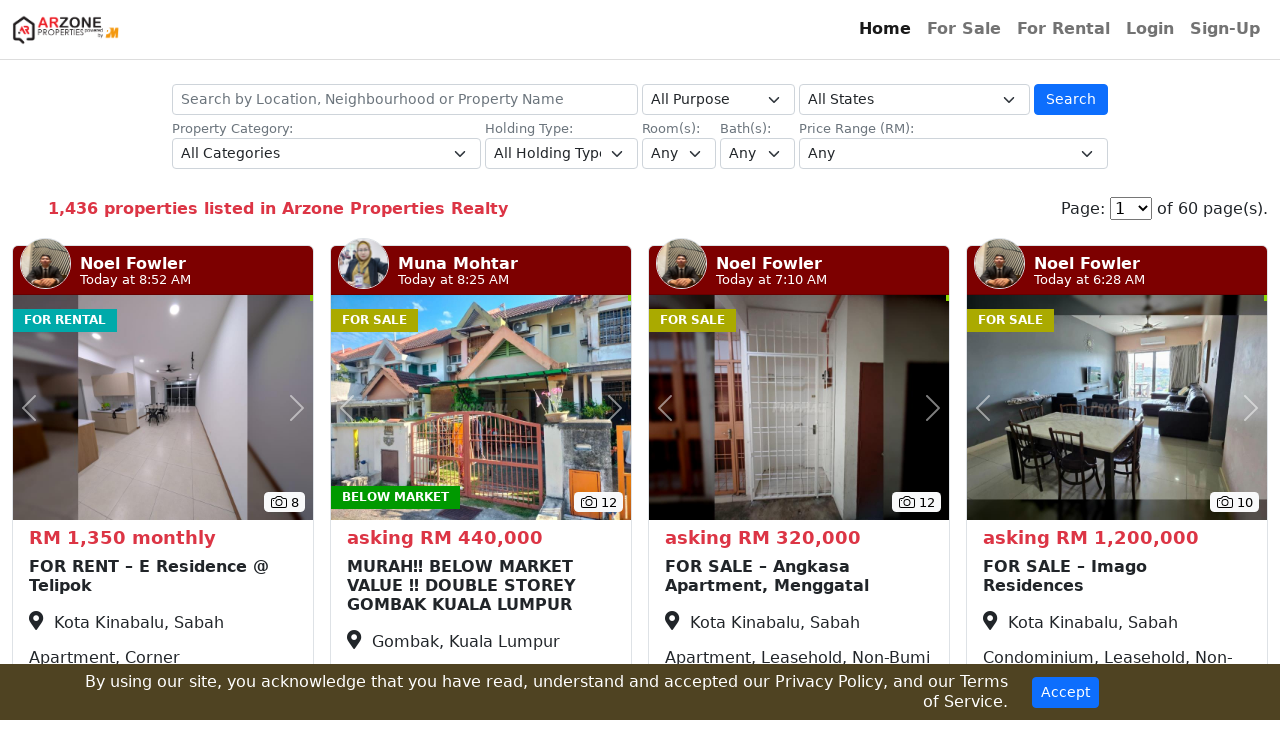

--- FILE ---
content_type: text/html; charset=UTF-8
request_url: https://www.arzone.my/days-of-the-week-thongs-162521/
body_size: 16853
content:
<!DOCTYPE html>
<!--
Well, what are you doin here, peeking into the source code ?
.
..
...
.............................................................................
 ####           ####       ################     ###  #########      ###       
 ####           ####      #################   ####  ###########    #####      
 ####          ######     ###          ####  ####   ###            #####      
 ####          ######     ###          #### ####    ###           #######     
 ####         ########    #######      ### ####     ###########   ### ###     
 ####        ####  ####    #########   ### ###      ###########  ###  ####    
 ####        ###    ###         ####   #########    ###         ####   ###    
 ####       ####    ####         ###   #### #####   ###         ###     ###   
 ####       ###      ###        ####   ####   ####  ####       ####     ####   
  #############      ###############   ####    ###################       ###  
   ###########        ############     ####     #################        ####
.............................................................................
...
..
.
Brought to you by LASKEA Intelligence Sdn Bhd (Malaysia)
https://laskea.com/
hai@laskea.com
Copyright (C) since 2014
-->
<html lang="en">

<head>
	<!-- Meta, title, CSS, favicons, etc. -->
	<meta http-equiv="Content-Type" content="text/html; charset=UTF-8" />
	<meta charset="utf-8" />
	<meta http-equiv="X-UA-Compatible" content="IE=edge" />
		<meta name="mobile-web-app-capable" content="yes">
	<meta name="apple-mobile-web-app-capable" content="yes" />
	<meta name="viewport" content="width=device-width,  minimum-scale=1.0, initial-scale=1.0, shrink-to-fit=no, user-scalable=no">
	<meta name="customer" content="LASKEA Intelligence Sdn Bhd (Malaysia)" />
	<meta name="customer-website" content="arzone.my" />
	<meta name="copyright" content="LASKEA Intelligence Sdn Bhd (Malaysia)" />
	<meta name="generator" content="LASKEA Intelligence Sdn Bhd (Malaysia)" />
	<meta name="author" content="Ariffikri Bin Yaacob" />
	<meta name="author-email" content="haji[at]laskea.com" />
	<meta name="author-phone" content="+6010-3579015" />
	<meta name="website" content="http://propmall.co" />
	<meta name="email" content="hai[at]laskea.com" />	
	<meta name="distribution" content="global" />
	<meta name="rating" content="general" />
	<meta name="robots" content="ALL" />
		
	
	<link rel="icon" type="image/jpeg" sizes="500x500" href="/assets/img/logo-propmall-500x500-web-icon.jpg">
	<link rel="manifest" href="/manifest.json">

	<meta name="keywords" content="PropMall arzone.my" />
	<meta name="description" content="1,436 Properties Listed on Arzone Properties Realty, Your Real Estate Partner">
	
	<!-- Open Graph for Social Media -->
	<meta property="og:type" content="website"/>
	<meta property="og:title" content="1,436 Properties Listed on Arzone Properties Realty, Your Real Estate Partner"/>  
	<meta property="og:description" content="arzone.my"/>
	<meta property="og:url" content="https://www.arzone.my/days-of-the-week-thongs-162521/"/>
	<meta property="og:image" content="https://cdn.propmall.net/media/img-agency/laskea-kartel-logo-104.png?1769484409"/>

	<!-- Open Graph for Twitter -->
	<meta name="twitter:card" content="summary_large_image">
	<meta property="twitter:domain" content="arzone.my">
	<meta property="twitter:url" content="https://www.arzone.my/days-of-the-week-thongs-162521/">
	<meta name="twitter:title" content="1,436 Properties Listed on Arzone Properties Realty, Your Real Estate Partner">
	<meta name="twitter:description" content="arzone.my">
	<meta name="twitter:image" content="https://cdn.propmall.net/media/img-agency/laskea-kartel-logo-104.png?1769484409">

		<!-- Google Tag Manager Code -->
	<!-- DO NOT MODIFY Laskea -->
	<script>(function(w,d,s,l,i){w[l]=w[l]||[];w[l].push({'gtm.start':
new Date().getTime(),event:'gtm.js'});var f=d.getElementsByTagName(s)[0],
j=d.createElement(s),dl=l!='dataLayer'?'&l='+l:'';j.async=true;j.src=
'https://www.googletagmanager.com/gtm.js?id='+i+dl;f.parentNode.insertBefore(j,f);
})(window,document,'script','dataLayer','GTM-MJCSRKN2');</script>
	<!-- DO NOT MODIFY -->
	<!-- End Google Tag Manager Code -->
		<!-- Google Analytics Code -->
	<!-- DO NOT MODIFY Laskea -->
	<script async src="https://www.googletagmanager.com/gtag/js?id=G-20V46L3G3W"></script>
	<script>
	window.dataLayer = window.dataLayer || [];
	function gtag(){dataLayer.push(arguments);}
	gtag('js', new Date());

	gtag('config', 'G-20V46L3G3W', {
		'page_title' : '1,436 Properties Listed on Arzone Properties Realty, Your Real Estate Partner - ',
		'page_location': 'https://www.arzone.my/days-of-the-week-thongs-162521',
		'page_path' : 'www.arzone.my/days-of-the-week-thongs-162521'
	});
	</script>
	<!-- DO NOT MODIFY -->
	<!-- End Google Analytics Code -->
		<!-- Google Analytics Code -->
	<!-- DO NOT MODIFY Public -->
	<script async src="https://www.googletagmanager.com/gtag/js?id=G-5FHMDJQ3SP"></script>
	<script>
	window.dataLayer = window.dataLayer || [];
	function gtag(){dataLayer.push(arguments);}
	gtag('js', new Date());

	gtag('config', 'G-5FHMDJQ3SP', {
		'page_title' : '1,436 Properties Listed on Arzone Properties Realty, Your Real Estate Partner - ',
		'page_location': 'https://www.arzone.my/days-of-the-week-thongs-162521',
		'page_path' : 'www.arzone.my/days-of-the-week-thongs-162521'
	});
	</script>
	<!-- DO NOT MODIFY -->
	<!-- End Google Analytics Code -->
		<!-- Google Analytics Code -->
	<!-- DO NOT MODIFY Kartel -->
	<script async src="https://www.googletagmanager.com/gtag/js?id=G-DSSJ37SK0N"></script>
	<script>
	window.dataLayer = window.dataLayer || [];
	function gtag(){dataLayer.push(arguments);}
	gtag('js', new Date());

	gtag('config', 'G-DSSJ37SK0N', {
		'page_title' : '1,436 Properties Listed on Arzone Properties Realty, Your Real Estate Partner - ',
		'page_location': 'https://www.arzone.my/days-of-the-week-thongs-162521',
		'page_path' : 'www.arzone.my/days-of-the-week-thongs-162521'
	});
	</script>
	<!-- DO NOT MODIFY -->
	<!-- End Google Analytics Code -->
		
	<title>1,436 Properties Listed on Arzone Properties Realty, Your Real Estate Partner - arzone.my</title>
	
		<link rel="stylesheet" href="https://www.arzone.my/assets/bootstrap/css/bootstrap.min.css">
	<link rel="stylesheet" href="https://www.arzone.my/assets/fonts/fontawesome-all.min.css">
    <link rel="stylesheet" href="https://www.arzone.my/assets/fonts/ionicons.min.css">
	<link rel="stylesheet" href="https://www.arzone.my/assets/css/laskea-app.css?1769484409">

	
	</head>
		<body>
	<!-- Google Tag Manager Code (noscript) -->
	<!-- DO NOT MODIFY Laskea -->
	<noscript><iframe src="https://www.googletagmanager.com/ns.html?id=GTM-MJCSRKN2"
height="0" width="0" style="display:none;visibility:hidden"></iframe></noscript>
	<!-- DO NOT MODIFY -->
	<!-- End Google Tag Manager Code -->
	<nav class="navbar navbar-light navbar-expand-md bg-white text-nowrap py-1 py-md-2 " style="border-bottom: 1px solid #dddddd;">
	<div class="container-fluid"><a class="navbar-brand" href="/"><img class="img-fluid" src="https://cdn.propmall.net/media/img-agency/laskea-kartel-logo-104.png" style="height: 2.0rem;"></a><button data-bs-toggle="collapse" class="navbar-toggler shadow-none px-1" data-bs-target="#NavMenu"><span class="visually-hidden">Toggle navigation</span><span class="navbar-toggler-icon" style="font-size: 1.0rem;"></span></button>
		<div class="collapse navbar-collapse border-0 shadow-none" id="NavMenu">
			<ul class="navbar-nav ms-auto">
				<li class="nav-item"><a class="nav-link text-nowrap active fw-bold" href="/">Home</a></li>
				<li class="nav-item"><a class="nav-link text-nowrap fw-semibold" href="/sale">For Sale</a></li>
				<li class="nav-item"><a class="nav-link text-nowrap fw-semibold" href="/rent">For Rental</a></li>
								<li class="nav-item"><a class="nav-link text-nowrap fw-semibold" href="/login">Login</a></li>
				<li class="nav-item"><a class="nav-link text-nowrap fw-semibold" href="/signup">Sign-Up</a></li>
			</ul>
		</div>
	</div>
</nav>
		<div class="container-fluid py-2">
	<form id="FormSearch" action="/search" method="get" name="FormSearch" onsubmit="return false;">
		<div class="row justify-content-center">
			<div class="col-lg-10 col-xl-9 col-xxl-8 my-2 my-md-3">
				<div class="row gx-1">
					<div class="col-10 col-md-7 col-xl-6 mb-1"><input id="FormSearchInputStr" class="form-control form-control-sm" type="text" name="str" value="" required="" placeholder="Search by Location, Neighbourhood or Property Name"></div>
					<div class="col-2 d-md-none mb-1"><button id="FormSearchBtnSearch2" class="btn btn-primary btn-sm w-100" type="button"><i class="fas fa-search"></i></button></div>
					<div class="col-12 text-danger d-md-none mb-1" style="font-size: 0.85rem;"><span id="SpanSearchFilterShow" class=" d-none">Show Filters&nbsp;<i class="fas fa-arrow-alt-circle-down"></i></span><span id="SpanSearchFilterHide" class=" ">Hide Filters&nbsp;<i class="fas fa-arrow-alt-circle-up"></i></span></div>
					<div id="DivColSearchFilterSelectFor" class="col-6 col-md-2 d-md-block mb-1 ">
						<p class="text-secondary d-md-none mb-0" style="font-size: 0.8rem;">Sale/Rent:</p><select id="FormSearchSelectFor" class="form-select form-select-sm" name="for">
							<option value="">All Purpose</option>
							<option value="sale" >For Sale</option>
							<option value="rent" >For Rental</option>
							<!--option value="project" >New Project</option -->
						</select>
					</div>
					<div id="DivColSearchFilterSelectState" class="col-6 col-md-2 col-xl-3 d-md-block mb-1 ">
						<p class="text-secondary d-md-none mb-0" style="font-size: 0.8rem;">State:</p><select  id="FormSearchSelectState"class="form-select form-select-sm" name="state">
							<option value="">All States</option>
							<option value="johor" >Johor</option>
							<option value="kedah" >Kedah</option>
							<option value="kelantan" >Kelantan</option>
							<option value="kuala-lumpur" >Kuala Lumpur</option>
							<option value="labuan" >Labuan</option>
							<option value="melaka" >Melaka</option>
							<option value="negeri-sembilan" >Negeri Sembilan</option>
							<option value="pahang" >Pahang</option>
							<option value="perak" >Perak</option>
							<option value="perlis" >Perlis</option>
							<option value="pulau-pinang" >Pulau Pinang</option>
							<option value="putrajaya" >Putrajaya</option>
							<option value="sabah" >Sabah</option>
							<option value="sarawak" >Sarawak</option>
							<option value="selangor" >Selangor</option>
							<option value="terengganu" >Terengganu</option>
						</select>
					</div>
					<div class="col-1 d-none d-md-block mb-1"><button id="FormSearchBtnSearch1" class="btn btn-primary btn-sm w-100" type="button">Search</button></div>
				</div>
				<div id="DivRowSearchFilterOthers" class="row gx-1 d-md-flex ">
					<div class="col-6 col-md-2 col-xl-4 mb-1">
						<p class="text-secondary mb-0" style="font-size: 0.8rem;">Property Category:</p><select id="FormSearchSelectCategory" class="form-select form-select-sm" name="category">
							<option value="">All Categories</option>
							<option value="highrise" >Apartment / Condo (Highrise)</option>
							<option value="landed" >House / Bungalow (Landed)</option>
							<option value="commercial" >Commercial / Office / Industry / Building</option>
							<option value="land" >Land</option>
							<option value="hotelresort" >Hotel / Resort / Homestay</option>
						</select>
					</div>
					<div class="col-6 col-md-2 mb-1">
						<p class="text-secondary mb-0" style="font-size: 0.8rem;">Holding Type:</p><select id="FormSearchSelectLotType" class="form-select form-select-sm" name="lottype">
							<option value="">All Holding Types</option>
														<option value="freehold" >Freehold</option>
							<option value="leasehold" >Leasehold</option>
							<option value="nonbumi" >Non-Bumi</option>
							<option value="bumi" >Bumi</option>
							<option value="malayreserve" >Malay Reserve</option>
							<option value="customary" >Customary Land</option>
							<option value="freehold-nonbumi" >Freehold & Non-Bumi</option>
							<option value="freehold-bumi" >Freehold & Bumi</option>
							<option value="freehold-malayreserve" >Freehold & Malay Reserve</option>
							<option value="freehold-customary" >Freehold & Customary Land</option>
							<option value="leasehold-nonbumi" >Leasehold & Non-Bumi</option>
							<option value="leasehold-bumi" >Leasehold & Bumi</option>
							<option value="leasehold-malayreserve" >Leasehold & Malay Reserve</option>
							<option value="leasehold-customary" >Leasehold & Customary Land</option>
													</select>
					</div>
					<div class="col-3 col-md-2 col-xl-1 mb-1">
						<p class="text-secondary mb-0" style="font-size: 0.8rem;">Room(s):</p><select id="FormSearchSelectRoom" class="form-select form-select-sm" name="room">
							<option value="">Any</option>
														<option value="1-3" >1-3</option>
							<option value="4-6" >4-6</option>
							<option value="7-10" >7-10</option>
							<option value="10-999999999" >&gt; 10</option>
													</select>
					</div>
					<div class="col-3 col-md-2 col-xl-1 mb-1">
						<p class="text-secondary mb-0" style="font-size: 0.8rem;">Bath(s):</p><select id="FormSearchSelectBath" class="form-select form-select-sm" name="bath">
							<option value="">Any</option>
														<option value="1-3" >1-3</option>
							<option value="4-6" >4-6</option>
							<option value="7-10" >7-10</option>
							<option value="10-999999999" >&gt; 10</option>
													</select>
					</div>
					<div class="col mb-1">
						<p class="text-secondary mb-0" style="font-size: 0.8rem;">Price Range (RM):</p><select id="FormSearchSelectPrice" class="form-select form-select-sm" name="price">
							<option value="">Any</option>
														<option value="0.00-250000.00" >up to RM 250k</option>
							<option value="250000.01-500000.00" >above RM 250k to RM 500k</option>
							<option value="500000.01-750000.00" >above RM 500k to RM 750k</option>
							<option value="750000.01-1000000.00" >above RM 750k to RM 1m</option>
							<option value="1000000.01-2500000.00" >above RM 1m to RM 2.5m</option>
							<option value="2500000.01-5000000.00" >above RM 2.5m to RM 5m</option>
							<option value="5000000.01-7500000.00" >above RM 5m to RM 7.5m</option>
							<option value="7500000.01-10000000.00" >above RM 7.5m to RM 10m</option>
							<option value="10000000.01-999999999999999.99" >above RM 10m</option>
													</select>
					</div>
					<div class="col-1 d-none"></div>
				</div>
			</div>
		</div>
	</form>
</div>

<script>

const arLotType = [
					{	value: '',							desc: 'All Holding Types' 			},
					{	value: 'freehold',					desc: 'Freehold'					},
					{	value: 'leasehold',					desc: 'Leasehold'					},
					{	value: 'nonbumi',					desc: 'Non-Bumi'					},
					{	value: 'bumi',						desc: 'Bumi'						},
					{	value: 'malayreserve',				desc: 'Malay Reserve'				},
					{	value: 'customary',					desc: 'Customary Land'				},
					{	value: 'freehold-nonbumi',			desc: 'Freehold & Non-Bumi'			},
					{	value: 'freehold-bumi',				desc: 'Freehold & Bumi'				},
					{	value: 'freehold-malayreserve',		desc: 'Freehold & Malay Reserve'	},
					{	value: 'freehold-customary',		desc: 'Freehold & Customary'		},
					{	value: 'leasehold-nonbumi',			desc: 'Leasehold & Non-Bumi'		},
					{	value: 'leasehold-bumi',			desc: 'Leasehold & Bumi'			},
					{	value: 'leasehold-malayreserve',	desc: 'Leasehold & Malay Reserve'	},
					{	value: 'leasehold-customary',		desc: 'Leasehold & Customary Land'	},
				];


const arRoom = [
					{	value: '',				desc: 'Any'			},
					{	value: '1-3',			desc: '1-3'			},
					{	value: '4-6',			desc: '4-6'			},
					{	value: '7-10',			desc: '7-10' 		},
					{	value: '10-999999999',	desc: '> 10'		},
				];


const arPriceRange = [
					{	value: '',									desc: 'Any'							},
					{	value: '0.00-250000.00',					desc: 'up to RM 250k'				},
					{	value: '250000.01-500000.00',				desc: 'above RM 250k to RM 500k'	},
					{	value: '500000.01-750000.00',				desc: 'above RM 500k to RM 750k'	},
					{	value: '750000.01-1000000.00',				desc: 'above RM 750k to RM 1m'		},
					{	value: '1000000.01-2500000.00',				desc: 'above RM 1m to RM 2.5m'		},
					{	value: '2500000.01-5000000.00',				desc: 'above RM 2.5m to RM 5m'		},
					{	value: '5000000.01-7500000.00',				desc: 'above RM 5m to RM 7.5m'		},
					{	value: '7500000.01-10000000.00',			desc: 'above RM 7.5m to RM 10m'		},
					{	value: '10000000.01-999999999999999.99',	desc: 'above RM 10m'				},
				];


const coFormSearch = document.getElementById('FormSearch');

if ( coFormSearch !== null && typeof coFormSearch == "object" ){

	const coFormSearchInputStr = document.getElementById('FormSearchInputStr');

	const coFormSearchSelectFor = document.getElementById('FormSearchSelectFor');

	const coFormSearchSelectCategory = document.getElementById('FormSearchSelectCategory');

	const coFormSearchSelectLotType = document.getElementById('FormSearchSelectLotType');

	const coFormSearchSelectRoom = document.getElementById('FormSearchSelectRoom');

	const coFormSearchSelectBath = document.getElementById('FormSearchSelectBath');

	const coFormSearchSelectPrice = document.getElementById('FormSearchSelectPrice');


	let vNowValueFormSearchSelectFor = '';



	coFormSearchSelectFor.addEventListener( 'change', function( oEvent ){

		if ( coFormSearchSelectFor.value == 'project' ){

			for ( let i = 0; i < coFormSearchSelectCategory.options.length; i++ ){

				if ( coFormSearchSelectCategory.options[i].value == 'hotelresort' ){

					coFormSearchSelectCategory.options[i].remove();

				}

			}

		}
		else {

			if (
				vNowValueFormSearchSelectFor == 'project' 
				){

				coFormSearchSelectCategory.options.add( new Option( 'Hotel / Resort / Homestay', 'hotelresort' ) );

			}

		}


		if ( coFormSearchSelectFor.value == 'rent' ){

			coFormSearchSelectLotType.options.length = 0;
			coFormSearchSelectLotType.options.add( new Option( 'All Holding Types', '' ) );

			coFormSearchSelectPrice.options.length = 0;
			coFormSearchSelectPrice.options.add( new Option( 'Any', '' ) );

		}
		else {

			if (
				vNowValueFormSearchSelectFor == 'rent' 
				){

				coFormSearchSelectLotType.options.length = 0;

				for ( let i = 0; i < arLotType.length; i++ ){

					coFormSearchSelectLotType.options.add( new Option( arLotType[i].desc, arLotType[i].value ) );

				}

				coFormSearchSelectPrice.options.length = 0;

				for ( let i = 0; i < arPriceRange.length; i++ ){

					coFormSearchSelectPrice.options.add( new Option( arPriceRange[i].desc, arPriceRange[i].value ) );

				}

			}

		}

		vNowValueFormSearchSelectFor = coFormSearchSelectFor.value;

	});

	coFormSearchSelectCategory.addEventListener( 'change', function( oEvent ){

		if ( coFormSearchSelectFor.value != 'rent' ){
			/*
			coFormSearchSelectLotType.options.length = 0;

			for (let i = 0; i < arLotType.length; i++ ){

				coFormSearchSelectLotType.options.add( new Option( arLotType[i].desc, arLotType[i].value ) );

			}
			*/
		}

		if ( 
			coFormSearchSelectCategory.value == 'commercial'	||
			coFormSearchSelectCategory.value == 'land'
			){

			coFormSearchSelectRoom.options.length = 0;
			coFormSearchSelectBath.options.length = 0;

			coFormSearchSelectRoom.options.add( new Option( 'Any', '' ) );

			coFormSearchSelectBath.options.add( new Option( 'Any', '' ) );


		}
		else {

			let vIndexRoom = coFormSearchSelectRoom.selectedIndex;
			let vIndexBath = coFormSearchSelectBath.selectedIndex;

			coFormSearchSelectRoom.options.length = 0;
			coFormSearchSelectBath.options.length = 0;

			for (let i = 0; i < arRoom.length; i++ ){

				coFormSearchSelectRoom.options.add( new Option( arRoom[i].desc, arRoom[i].value ) );

				coFormSearchSelectBath.options.add( new Option( arRoom[i].desc, arRoom[i].value ) );

			}

			coFormSearchSelectRoom.selectedIndex = vIndexRoom;
			coFormSearchSelectBath.selectedIndex = vIndexBath;

		}

	});


	const coFormSearchBtnSearch1 = document.getElementById('FormSearchBtnSearch1');
	const coFormSearchBtnSearch2 = document.getElementById('FormSearchBtnSearch2');

	coFormSearchInputStr.addEventListener( 'keydown', function ( oEvent ) {
		
		if (
			oEvent.keyCode == 13
			&&
			!oEvent.shiftKey  
			){

			oEvent.preventDefault();

			fFormSearchSubmit( coFormSearch );

			return false;
		}
		
	} );


	coFormSearchBtnSearch1.addEventListener( 'click', function( oEvent ){
		fFormSearchSubmit( coFormSearch );
	});

	coFormSearchBtnSearch2.addEventListener( 'click', function( oEvent ){
		fFormSearchSubmit( coFormSearch );
	});


	const coSpanSearchFilterShow = document.getElementById('SpanSearchFilterShow');
	const coSpanSearchFilterHide = document.getElementById('SpanSearchFilterHide');

	const coDivColSearchFilterSelectFor = document.getElementById('DivColSearchFilterSelectFor');
	const coDivColSearchFilterSelectState = document.getElementById('DivColSearchFilterSelectState');
	const coDivRowSearchFilterOthers = document.getElementById('DivRowSearchFilterOthers');

	coSpanSearchFilterShow.addEventListener( 'click', function( oEvent ){

		document.cookie = "LaskeaWebsitearzonemyShowSearchFilter=YES; expires=Mon, 27 Apr 2026 12:00:00 UTC; path=/";

		coDivColSearchFilterSelectFor.classList.remove('d-none');
		coDivColSearchFilterSelectState.classList.remove('d-none');
		coDivRowSearchFilterOthers.classList.remove('d-none');

		coSpanSearchFilterHide.classList.remove('d-none');
		coSpanSearchFilterShow.classList.add('d-none');

	});

	coSpanSearchFilterHide.addEventListener( 'click', function( oEvent ){

		document.cookie = "LaskeaWebsitearzonemyShowSearchFilter=NO; expires=Mon, 27 Apr 2026 12:00:00 UTC; path=/";

		coDivColSearchFilterSelectFor.classList.add('d-none');
		coDivColSearchFilterSelectState.classList.add('d-none');
		coDivRowSearchFilterOthers.classList.add('d-none');

		coSpanSearchFilterHide.classList.add('d-none');
		coSpanSearchFilterShow.classList.remove('d-none');
	});

}

/*
https://domain.com/search/for:sale/state:selangor/category:landed/lottype:nonbumi/room:1-3/bath:1-3/price:500000.01-750000.00/str:shah
*/

function fGenerateUrlSearch(){

	let vUrlSearch = window.location.origin;

	let vUrlCurrentPath = window.location.pathname;

	let vUrlSearchPath = '/';

	if ( vUrlCurrentPath.indexOf('/search') > -1 ){
		vUrlSearchPath = '/search';
	}
	else if ( vUrlCurrentPath.indexOf('/sale') > -1 ){
		vUrlSearchPath = '/sale';
	}
	else if ( vUrlCurrentPath.indexOf('/rent') > -1 ){
		vUrlSearchPath = '/rent';
	}
	else if ( vUrlCurrentPath.indexOf('/project') > -1 ){
		vUrlSearchPath = '/project';
	}
	else {
		vUrlSearchPath = '';
	}

	vUrlSearch += vUrlSearchPath;
	

	if ( vUrlSearchPath == '/search' ){

		if ( coFormSearch.elements['for'].value != '' ){
			vUrlSearch += '/for:' + coFormSearch.elements['for'].value;
		}

		if ( coFormSearch.elements['state'].value != '' ){
			vUrlSearch += '/state:' + coFormSearch.elements['state'].value;
		}

		if ( coFormSearch.elements['category'].value != '' ){
			vUrlSearch += '/category:' + coFormSearch.elements['category'].value;
		}

		if ( coFormSearch.elements['lottype'].value != '' ){
			vUrlSearch += '/lottype:' + coFormSearch.elements['lottype'].value;
		}

		if ( coFormSearch.elements['room'].value != '' ){
			vUrlSearch += '/room:' + coFormSearch.elements['room'].value;
		}

		if ( coFormSearch.elements['bath'].value != '' ){
			vUrlSearch += '/bath:' + coFormSearch.elements['bath'].value;
		}

		if ( coFormSearch.elements['price'].value != '' ){
			vUrlSearch += '/price:' + coFormSearch.elements['price'].value;
		}

		if ( coFormSearch.elements['str'].value != '' ){
			vUrlSearch += '/str:' + coFormSearch.elements['str'].value;
		}

	}

	return vUrlSearch;
}


function fFormSearchSubmit( coFormSearch ){

	let vUrlSearch = window.location.origin + '/search';

	
	if (
		coFormSearch.elements['for'].value 		== '' 	&&
		coFormSearch.elements['state'].value 	== '' 	&&
		coFormSearch.elements['category'].value == '' 	&&
		coFormSearch.elements['lottype'].value 	== ''	&&
		coFormSearch.elements['room'].value 	== ''	&&
		coFormSearch.elements['bath'].value 	== ''	&&
		coFormSearch.elements['price'].value 	== ''	&&
		coFormSearch.elements['str'].value 		== '' 
		){
		
		alert('Please specify your search, either by Location, Neighbourhood or Property Name.');
		return false;

	}

	


	if ( coFormSearch.elements['for'].value != '' ){
		vUrlSearch += '/for:' + coFormSearch.elements['for'].value;
	}

	if ( coFormSearch.elements['state'].value != '' ){
		vUrlSearch += '/state:' + coFormSearch.elements['state'].value;
	}

	if ( coFormSearch.elements['category'].value != '' ){
		vUrlSearch += '/category:' + coFormSearch.elements['category'].value;
	}

	if ( coFormSearch.elements['lottype'].value != '' ){
		vUrlSearch += '/lottype:' + coFormSearch.elements['lottype'].value;
	}

	if ( coFormSearch.elements['room'].value != '' ){
		vUrlSearch += '/room:' + coFormSearch.elements['room'].value;
	}

	if ( coFormSearch.elements['bath'].value != '' ){
		vUrlSearch += '/bath:' + coFormSearch.elements['bath'].value;
	}

	if ( coFormSearch.elements['price'].value != '' ){
		vUrlSearch += '/price:' + coFormSearch.elements['price'].value;
	}

	if ( coFormSearch.elements['str'].value != '' ){
		vUrlSearch += '/str:' + coFormSearch.elements['str'].value;
	}

	window.location.href = encodeURI( vUrlSearch );

}

function fGoSearchPage( vPageNum ){

	if ( !vPageNum ) vPageNum = 1;
	
	let vUrlSearch = fGenerateUrlSearch() + '/page:' + vPageNum;

	window.location.href = encodeURI( vUrlSearch );

}


</script>

<div class="container-fluid">
	<div class="row">
		<div class="col-12 col-md-7 align-self-center ps-md-4 ps-lg-5 mb-1 mb-md-0" style="line-height: 1.0rem;"><span class="fw-semibold text-danger">
		1,436				
		properties listed in Arzone Properties Realty		
				</span></div>
        <div class="col-12 col-md-5 text-nowrap text-end align-self-center"><span>
        	Page:
        	<select id="SelectPager">
        						<option value="1" selected>1</option>
								<option value="2" >2</option>
								<option value="3" >3</option>
								<option value="4" >4</option>
								<option value="5" >5</option>
								<option value="6" >6</option>
								<option value="7" >7</option>
								<option value="8" >8</option>
								<option value="9" >9</option>
								<option value="10" >10</option>
								<option value="11" >11</option>
								<option value="12" >12</option>
								<option value="13" >13</option>
								<option value="14" >14</option>
								<option value="15" >15</option>
								<option value="16" >16</option>
								<option value="17" >17</option>
								<option value="18" >18</option>
								<option value="19" >19</option>
								<option value="20" >20</option>
								<option value="21" >21</option>
								<option value="22" >22</option>
								<option value="23" >23</option>
								<option value="24" >24</option>
								<option value="25" >25</option>
								<option value="26" >26</option>
								<option value="27" >27</option>
								<option value="28" >28</option>
								<option value="29" >29</option>
								<option value="30" >30</option>
								<option value="31" >31</option>
								<option value="32" >32</option>
								<option value="33" >33</option>
								<option value="34" >34</option>
								<option value="35" >35</option>
								<option value="36" >36</option>
								<option value="37" >37</option>
								<option value="38" >38</option>
								<option value="39" >39</option>
								<option value="40" >40</option>
								<option value="41" >41</option>
								<option value="42" >42</option>
								<option value="43" >43</option>
								<option value="44" >44</option>
								<option value="45" >45</option>
								<option value="46" >46</option>
								<option value="47" >47</option>
								<option value="48" >48</option>
								<option value="49" >49</option>
								<option value="50" >50</option>
								<option value="51" >51</option>
								<option value="52" >52</option>
								<option value="53" >53</option>
								<option value="54" >54</option>
								<option value="55" >55</option>
								<option value="56" >56</option>
								<option value="57" >57</option>
								<option value="58" >58</option>
								<option value="59" >59</option>
								<option value="60" >60</option>
							</select> of 60 page(s).</span>
		</div>
    </div>
</div>

<script>

const coSelectPager = document.getElementById('SelectPager');

coSelectPager.addEventListener( 'change', function( oEvent ){

	fGoSearchPage( coSelectPager.value );

});

</script>

<div class="container-fluid mt-4 mb-4">
		<div id="DivRowBodyContent" class="row row-cols-1 row-cols-sm-2 row-cols-md-3 row-cols-xl-4 px-sm-1" style="min-height: 40rem;">
				<div class="col d-flex px-sm-1 px-md-2 mb-5 border-0">
			<div class="card border rounded">
				<div class="card-header position-relative text-bg-warning" style="background-color: #7d0000 !important; min-height: 2.0rem;"><a href="/noel9532"><img class="border rounded-circle position-absolute " src="https://cdn.propmall.net/media/img-agent/agent-108200-6900c45f35f056.42130555.jpg?1761657951" loading="eager" style="width: 3.2rem;height: 3.2rem;top: -0.5rem;left: 0.45rem;"></a>					<div style="margin-left: 3.2rem;"><a class="fw-semibold link-dark text-decoration-none" href="/noel9532"><p class="fw-semibold text-white" style="font-size: 1.0rem;line-height: 1.2rem;margin-bottom: 0.1rem !important;">Noel Fowler</p></a>						<p class="lead mb-0 text-white" style="line-height: 0.8rem;font-size: 0.8rem;">Today at 8:52 AM</p>
					</div>
				</div>
				<div class="card-body p-0">
					<div class="position-relative overflow-hidden">
						<div class="carousel slide" data-bs-ride="false" data-bs-keyboard="false" id="carousel-listing-photo-133697" style="overflow: hidden;">
							<div class="carousel-inner">
																<div class="carousel-item active"><img class="w-100 d-block " src="https://cdn.propmall.net/media/img-property/list-133697/list-133697-01-69780c22b8f877.88876952.jpg?1769475110" loading="eager"></div>
																<div class="carousel-item "><img class="w-100 d-block img-loading-lazy" src="https://cdn.propmall.net/media/img-property/list-133697/list-133697-02-69780c233602f4.06360300.jpg?1769475110" loading="lazy"></div>
																<div class="carousel-item "><img class="w-100 d-block img-loading-lazy" src="https://cdn.propmall.net/media/img-property/list-133697/list-133697-03-69780c23bffcd4.73590675.jpg?1769475110" loading="lazy"></div>
																<div class="carousel-item "><img class="w-100 d-block img-loading-lazy" src="https://cdn.propmall.net/media/img-property/list-133697/list-133697-04-69780c244032d0.17582755.jpg?1769475110" loading="lazy"></div>
																<div class="carousel-item "><img class="w-100 d-block img-loading-lazy" src="https://cdn.propmall.net/media/img-property/list-133697/list-133697-05-69780c24c133d6.41811042.jpg?1769475110" loading="lazy"></div>
																<div class="carousel-item "><img class="w-100 d-block img-loading-lazy" src="https://cdn.propmall.net/media/img-property/list-133697/list-133697-06-69780c253d7104.78001585.jpg?1769475110" loading="lazy"></div>
																<div class="carousel-item "><img class="w-100 d-block img-loading-lazy" src="https://cdn.propmall.net/media/img-property/list-133697/list-133697-07-69780c25a91e23.38832517.jpg?1769475110" loading="lazy"></div>
																<div class="carousel-item "><img class="w-100 d-block img-loading-lazy" src="https://cdn.propmall.net/media/img-property/list-133697/list-133697-08-69780c26312cf8.14254388.jpg?1769475110" loading="lazy"></div>
															</div>
							<div><a class="carousel-control-prev justify-content-start" href="#carousel-listing-photo-133697" role="button" data-bs-slide="prev"><span class="carousel-control-prev-icon"></span><span class="visually-hidden">Previous</span></a><a class="carousel-control-next justify-content-end" style="width: 85%;" href="#carousel-listing-photo-133697" role="button" data-bs-slide="next"><span class="carousel-control-next-icon"></span><span class="visually-hidden">Next</span></a></div>
						</div>
						<span class="badge bg-light d-flex align-items-center position-absolute user-select-none" style="right: 0.5rem;bottom: 0.5rem;font-weight: 500;font-size: 0.8rem;line-height: 0.7rem;color: #000000;padding: 0.125rem 0.4rem;border-radius: 0.28rem;"><svg xmlns="http://www.w3.org/2000/svg" width="1em" height="1em" fill="currentColor" viewBox="0 0 16 16" class="bi bi-camera" style="font-size: 1.0rem;line-height: 0.8rem;">
								<path d="M15 12a1 1 0 0 1-1 1H2a1 1 0 0 1-1-1V6a1 1 0 0 1 1-1h1.172a3 3 0 0 0 2.12-.879l.83-.828A1 1 0 0 1 6.827 3h2.344a1 1 0 0 1 .707.293l.828.828A3 3 0 0 0 12.828 5H14a1 1 0 0 1 1 1v6zM2 4a2 2 0 0 0-2 2v6a2 2 0 0 0 2 2h12a2 2 0 0 0 2-2V6a2 2 0 0 0-2-2h-1.172a2 2 0 0 1-1.414-.586l-.828-.828A2 2 0 0 0 9.172 2H6.828a2 2 0 0 0-1.414.586l-.828.828A2 2 0 0 1 3.172 4H2z"></path>
								<path d="M8 11a2.5 2.5 0 1 1 0-5 2.5 2.5 0 0 1 0 5zm0 1a3.5 3.5 0 1 0 0-7 3.5 3.5 0 0 0 0 7zM3 6.5a.5.5 0 1 1-1 0 .5.5 0 0 1 1 0z"></path>
							</svg>&nbsp;8</span>
												<span class="badge border rounded-0 border-0 position-absolute start-0 user-select-none" style="font-size: 0.75rem;background: #0aa !important;padding: 0.35rem 0.7rem;top: 0.85rem;">FOR RENTAL</span>
												<div class="position-absolute user-select-none top-0 end-0 p-0" style="width: 3px;height: 6px;background: #8cd600;"><span style="font-size: 1px;line-height: 1px;"></span></div>
											</div>
					<div class="my-2 mx-3">
						<h6 class="fw-semibold text-danger" style="font-size: 1.1rem;">RM 1,350 monthly</h6>
						<h6 class="fw-semibold text-dark mb-3">FOR RENT – E Residence @ Telipok</h6>
						<p class="mb-3" style="line-height: 1.2rem;margin-left: 1.5rem;"><i class="fas fa-map-marker-alt" style="font-size: 1.2rem; margin-left: -1.5rem;"></i>&nbsp;<span style="margin-left: 0.35rem;">Kota Kinabalu, Sabah</span></p>
						<p class="mb-0" style="line-height: 1.2rem;">Apartment, Corner</p>
					</div>
				</div>
				<div class="card-footer p-0 bg-white border-top-0">
					<div class="row">
						<div class="col mx-3 pb-2">
														<p class="mt-1 mb-0 text-nowrap" style="line-height: 1.2rem;"><i class="far fa-object-group"></i>&nbsp; Built-up Size : 1,029 sqft</p>
														<p class="mt-2 mb-0" style="line-height: 1.2rem;">
																<span class="text-nowrap"><i class="fas fa-bed text-muted me-2"></i> 3 Rooms&nbsp; &nbsp;&nbsp;</span>
																<span class="text-nowrap">&nbsp;<i class="fas fa-bath text-muted"></i>&nbsp; &nbsp;2 Bathrooms</span>
															</p>
													</div>
					</div>
					<div class="row gx-0">
						<div class="col d-sm-none py-0"><a class="btn btn-sm text-nowrap fw-normal border rounded-0 w-100 py-2" role="button" href="tel:+60133459532"><span class="text-nowrap text-primary">Call&nbsp;&nbsp;<i class="fas fa-phone"></i></span></a></div>
						<div class="col py-0"><a class="btn btn-sm text-nowrap fw-normal border rounded-0 w-100 py-2" role="button" target="_blank" href="https://wa.me/60133459532?text=Hello+Noel+Fowler%2C%0A%0AI%27m+interested+in+the+property+that+you+advertise+at+website%0Ahttps%3A%2F%2Fwww.arzone.my%2Flist%2Ffor-rent-%E2%80%93-e-residence-telipok-133697%0Aand+I+would+love+to+visit+this+property.%0A%0A+My+name+is+%3A+"><span class="text-nowrap text-success">WhatsApp&nbsp;&nbsp;<i class="fab fa-whatsapp"></i></span></a></div>
						<div class="col py-0"><a class="btn btn-sm text-nowrap fw-normal border rounded-0 w-100 py-2" role="button" href="/list/for-rent-–-e-residence-telipok-133697"><span class="text-nowrap" style="color: #cc9900;">Details&nbsp;&nbsp;<i class="fas fa-crosshairs"></i></span></a></div>
					</div>
				</div>
			</div>
		</div>
				<div class="col d-flex px-sm-1 px-md-2 mb-5 border-0">
			<div class="card border rounded">
				<div class="card-header position-relative text-bg-warning" style="background-color: #7d0000 !important; min-height: 2.0rem;"><a href="/munamohtar"><img class="border rounded-circle position-absolute " src="https://cdn.propmall.net/media/img-agent/agent-104335-674d547667beb1.64177074.jpg?1741066324" loading="eager" style="width: 3.2rem;height: 3.2rem;top: -0.5rem;left: 0.45rem;"></a>					<div style="margin-left: 3.2rem;"><a class="fw-semibold link-dark text-decoration-none" href="/munamohtar"><p class="fw-semibold text-white" style="font-size: 1.0rem;line-height: 1.2rem;margin-bottom: 0.1rem !important;">Muna Mohtar</p></a>						<p class="lead mb-0 text-white" style="line-height: 0.8rem;font-size: 0.8rem;">Today at 8:25 AM</p>
					</div>
				</div>
				<div class="card-body p-0">
					<div class="position-relative overflow-hidden">
						<div class="carousel slide" data-bs-ride="false" data-bs-keyboard="false" id="carousel-listing-photo-133695" style="overflow: hidden;">
							<div class="carousel-inner">
																<div class="carousel-item active"><img class="w-100 d-block " src="https://cdn.propmall.net/media/img-property/list-133695/list-133695-01-697805ee8f8f43.68463884.jpg?1769473525" loading="eager"></div>
																<div class="carousel-item "><img class="w-100 d-block img-loading-lazy" src="https://cdn.propmall.net/media/img-property/list-133695/list-133695-02-697805ef135067.37583079.jpg?1769473525" loading="lazy"></div>
																<div class="carousel-item "><img class="w-100 d-block img-loading-lazy" src="https://cdn.propmall.net/media/img-property/list-133695/list-133695-03-697805efa3b922.01185844.jpg?1769473525" loading="lazy"></div>
																<div class="carousel-item "><img class="w-100 d-block img-loading-lazy" src="https://cdn.propmall.net/media/img-property/list-133695/list-133695-04-697805f036eec6.06244357.jpg?1769473525" loading="lazy"></div>
																<div class="carousel-item "><img class="w-100 d-block img-loading-lazy" src="https://cdn.propmall.net/media/img-property/list-133695/list-133695-05-697805f0ad01a7.18816024.jpg?1769473525" loading="lazy"></div>
																<div class="carousel-item "><img class="w-100 d-block img-loading-lazy" src="https://cdn.propmall.net/media/img-property/list-133695/list-133695-06-697805f13c6d36.39415335.jpg?1769473525" loading="lazy"></div>
																<div class="carousel-item "><img class="w-100 d-block img-loading-lazy" src="https://cdn.propmall.net/media/img-property/list-133695/list-133695-07-697805f1b746b9.54670806.jpg?1769473525" loading="lazy"></div>
																<div class="carousel-item "><img class="w-100 d-block img-loading-lazy" src="https://cdn.propmall.net/media/img-property/list-133695/list-133695-08-697805f24e3139.05101185.jpg?1769473525" loading="lazy"></div>
																<div class="carousel-item "><img class="w-100 d-block img-loading-lazy" src="https://cdn.propmall.net/media/img-property/list-133695/list-133695-09-697805f2c81f08.04635708.jpg?1769473525" loading="lazy"></div>
																<div class="carousel-item "><img class="w-100 d-block img-loading-lazy" src="https://cdn.propmall.net/media/img-property/list-133695/list-133695-10-697805f35eb366.37237504.jpg?1769473525" loading="lazy"></div>
																<div class="carousel-item "><img class="w-100 d-block img-loading-lazy" src="https://cdn.propmall.net/media/img-property/list-133695/list-133695-11-697805f3d28898.57997526.jpg?1769473525" loading="lazy"></div>
																<div class="carousel-item "><img class="w-100 d-block img-loading-lazy" src="https://cdn.propmall.net/media/img-property/list-133695/list-133695-12-697805f474a8a0.28725469.jpg?1769473525" loading="lazy"></div>
															</div>
							<div><a class="carousel-control-prev justify-content-start" href="#carousel-listing-photo-133695" role="button" data-bs-slide="prev"><span class="carousel-control-prev-icon"></span><span class="visually-hidden">Previous</span></a><a class="carousel-control-next justify-content-end" style="width: 85%;" href="#carousel-listing-photo-133695" role="button" data-bs-slide="next"><span class="carousel-control-next-icon"></span><span class="visually-hidden">Next</span></a></div>
						</div>
						<span class="badge bg-light d-flex align-items-center position-absolute user-select-none" style="right: 0.5rem;bottom: 0.5rem;font-weight: 500;font-size: 0.8rem;line-height: 0.7rem;color: #000000;padding: 0.125rem 0.4rem;border-radius: 0.28rem;"><svg xmlns="http://www.w3.org/2000/svg" width="1em" height="1em" fill="currentColor" viewBox="0 0 16 16" class="bi bi-camera" style="font-size: 1.0rem;line-height: 0.8rem;">
								<path d="M15 12a1 1 0 0 1-1 1H2a1 1 0 0 1-1-1V6a1 1 0 0 1 1-1h1.172a3 3 0 0 0 2.12-.879l.83-.828A1 1 0 0 1 6.827 3h2.344a1 1 0 0 1 .707.293l.828.828A3 3 0 0 0 12.828 5H14a1 1 0 0 1 1 1v6zM2 4a2 2 0 0 0-2 2v6a2 2 0 0 0 2 2h12a2 2 0 0 0 2-2V6a2 2 0 0 0-2-2h-1.172a2 2 0 0 1-1.414-.586l-.828-.828A2 2 0 0 0 9.172 2H6.828a2 2 0 0 0-1.414.586l-.828.828A2 2 0 0 1 3.172 4H2z"></path>
								<path d="M8 11a2.5 2.5 0 1 1 0-5 2.5 2.5 0 0 1 0 5zm0 1a3.5 3.5 0 1 0 0-7 3.5 3.5 0 0 0 0 7zM3 6.5a.5.5 0 1 1-1 0 .5.5 0 0 1 1 0z"></path>
							</svg>&nbsp;12</span>
												<span class="badge border rounded-0 border-0 position-absolute start-0 user-select-none" style="font-size: 0.75rem;padding: 0.35rem 0.7rem;top: 0.85rem;background: #aa0;">FOR SALE</span>
												<span class="badge border rounded-0 border-0 position-absolute start-0 user-select-none" style="font-size: 0.75rem;padding: 0.35rem 0.7rem;background: #090;bottom: 0.7rem;">BELOW MARKET</span>
												<div class="position-absolute user-select-none top-0 end-0 p-0" style="width: 3px;height: 6px;background: #8cd600;"><span style="font-size: 1px;line-height: 1px;"></span></div>
											</div>
					<div class="my-2 mx-3">
						<h6 class="fw-semibold text-danger" style="font-size: 1.1rem;">asking RM 440,000</h6>
						<h6 class="fw-semibold text-dark mb-3">MURAH‼️ BELOW MARKET VALUE ‼️ DOUBLE STOREY GOMBAK KUALA LUMPUR</h6>
						<p class="mb-3" style="line-height: 1.2rem;margin-left: 1.5rem;"><i class="fas fa-map-marker-alt" style="font-size: 1.2rem; margin-left: -1.5rem;"></i>&nbsp;<span style="margin-left: 0.35rem;">Gombak, Kuala Lumpur</span></p>
						<p class="mb-0" style="line-height: 1.2rem;">Terrace, Two Storeys, Leasehold, Malay Reserve, Intermediate</p>
					</div>
				</div>
				<div class="card-footer p-0 bg-white border-top-0">
					<div class="row">
						<div class="col mx-3 pb-2">
														<p class="mt-1 mb-0 text-nowrap" style="line-height: 1.2rem;"><i class="far fa-object-group"></i>&nbsp; Built-up Size : 1,600 sqft</p>
														<p class="mt-1 mb-0 text-nowrap" style="line-height: 1.2rem;"><i class="far fa-folder"></i>&nbsp; Land Area&nbsp; &nbsp; &nbsp;: 1,400 sqft</p>
														<p class="mt-2 mb-0" style="line-height: 1.2rem;">
																<span class="text-nowrap"><i class="fas fa-bed text-muted me-2"></i> 4 Rooms&nbsp; &nbsp;&nbsp;</span>
																<span class="text-nowrap">&nbsp;<i class="fas fa-bath text-muted"></i>&nbsp; &nbsp;3 Bathrooms</span>
															</p>
													</div>
					</div>
					<div class="row gx-0">
						<div class="col d-sm-none py-0"><a class="btn btn-sm text-nowrap fw-normal border rounded-0 w-100 py-2" role="button" href="tel:+60183726476"><span class="text-nowrap text-primary">Call&nbsp;&nbsp;<i class="fas fa-phone"></i></span></a></div>
						<div class="col py-0"><a class="btn btn-sm text-nowrap fw-normal border rounded-0 w-100 py-2" role="button" target="_blank" href="https://wa.me/60183726476?text=Hello+Muna+Mohtar%2C%0A%0AI%27m+interested+in+the+property+that+you+advertise+at+website%0Ahttps%3A%2F%2Fwww.arzone.my%2Flist%2Fmurah%E2%80%BC%EF%B8%8F-below-market-value-%E2%80%BC%EF%B8%8F-double-storey-gombak-kuala-lumpur-133695%0Aand+I+would+love+to+visit+this+property.%0A%0A+My+name+is+%3A+"><span class="text-nowrap text-success">WhatsApp&nbsp;&nbsp;<i class="fab fa-whatsapp"></i></span></a></div>
						<div class="col py-0"><a class="btn btn-sm text-nowrap fw-normal border rounded-0 w-100 py-2" role="button" href="/list/murah‼️-below-market-value-‼️-double-storey-gombak-kuala-lumpur-133695"><span class="text-nowrap" style="color: #cc9900;">Details&nbsp;&nbsp;<i class="fas fa-crosshairs"></i></span></a></div>
					</div>
				</div>
			</div>
		</div>
				<div class="col d-flex px-sm-1 px-md-2 mb-5 border-0">
			<div class="card border rounded">
				<div class="card-header position-relative text-bg-warning" style="background-color: #7d0000 !important; min-height: 2.0rem;"><a href="/noel9532"><img class="border rounded-circle position-absolute " src="https://cdn.propmall.net/media/img-agent/agent-108200-6900c45f35f056.42130555.jpg?1761657951" loading="eager" style="width: 3.2rem;height: 3.2rem;top: -0.5rem;left: 0.45rem;"></a>					<div style="margin-left: 3.2rem;"><a class="fw-semibold link-dark text-decoration-none" href="/noel9532"><p class="fw-semibold text-white" style="font-size: 1.0rem;line-height: 1.2rem;margin-bottom: 0.1rem !important;">Noel Fowler</p></a>						<p class="lead mb-0 text-white" style="line-height: 0.8rem;font-size: 0.8rem;">Today at 7:10 AM</p>
					</div>
				</div>
				<div class="card-body p-0">
					<div class="position-relative overflow-hidden">
						<div class="carousel slide" data-bs-ride="false" data-bs-keyboard="false" id="carousel-listing-photo-133689" style="overflow: hidden;">
							<div class="carousel-inner">
																<div class="carousel-item active"><img class="w-100 d-block " src="https://cdn.propmall.net/media/img-property/list-133689/list-133689-01-6977f477901073.89733289.jpg?1769469053" loading="eager"></div>
																<div class="carousel-item "><img class="w-100 d-block img-loading-lazy" src="https://cdn.propmall.net/media/img-property/list-133689/list-133689-02-6977f4780ae303.80036929.jpg?1769469053" loading="lazy"></div>
																<div class="carousel-item "><img class="w-100 d-block img-loading-lazy" src="https://cdn.propmall.net/media/img-property/list-133689/list-133689-03-6977f478913522.31963948.jpg?1769469053" loading="lazy"></div>
																<div class="carousel-item "><img class="w-100 d-block img-loading-lazy" src="https://cdn.propmall.net/media/img-property/list-133689/list-133689-04-6977f479094492.22813160.jpg?1769469053" loading="lazy"></div>
																<div class="carousel-item "><img class="w-100 d-block img-loading-lazy" src="https://cdn.propmall.net/media/img-property/list-133689/list-133689-05-6977f4797d7d63.92545186.jpg?1769469053" loading="lazy"></div>
																<div class="carousel-item "><img class="w-100 d-block img-loading-lazy" src="https://cdn.propmall.net/media/img-property/list-133689/list-133689-06-6977f47a1cea28.67817860.jpg?1769469053" loading="lazy"></div>
																<div class="carousel-item "><img class="w-100 d-block img-loading-lazy" src="https://cdn.propmall.net/media/img-property/list-133689/list-133689-07-6977f47a901a88.97942817.jpg?1769469053" loading="lazy"></div>
																<div class="carousel-item "><img class="w-100 d-block img-loading-lazy" src="https://cdn.propmall.net/media/img-property/list-133689/list-133689-08-6977f47b1c9ca1.38245480.jpg?1769469053" loading="lazy"></div>
																<div class="carousel-item "><img class="w-100 d-block img-loading-lazy" src="https://cdn.propmall.net/media/img-property/list-133689/list-133689-09-6977f47b90f348.38153652.jpg?1769469053" loading="lazy"></div>
																<div class="carousel-item "><img class="w-100 d-block img-loading-lazy" src="https://cdn.propmall.net/media/img-property/list-133689/list-133689-10-6977f47c1bfc08.36956040.jpg?1769469053" loading="lazy"></div>
																<div class="carousel-item "><img class="w-100 d-block img-loading-lazy" src="https://cdn.propmall.net/media/img-property/list-133689/list-133689-11-6977f47c99c1c0.30480192.jpg?1769469053" loading="lazy"></div>
																<div class="carousel-item "><img class="w-100 d-block img-loading-lazy" src="https://cdn.propmall.net/media/img-property/list-133689/list-133689-12-6977f47d18c493.41449099.jpg?1769469053" loading="lazy"></div>
															</div>
							<div><a class="carousel-control-prev justify-content-start" href="#carousel-listing-photo-133689" role="button" data-bs-slide="prev"><span class="carousel-control-prev-icon"></span><span class="visually-hidden">Previous</span></a><a class="carousel-control-next justify-content-end" style="width: 85%;" href="#carousel-listing-photo-133689" role="button" data-bs-slide="next"><span class="carousel-control-next-icon"></span><span class="visually-hidden">Next</span></a></div>
						</div>
						<span class="badge bg-light d-flex align-items-center position-absolute user-select-none" style="right: 0.5rem;bottom: 0.5rem;font-weight: 500;font-size: 0.8rem;line-height: 0.7rem;color: #000000;padding: 0.125rem 0.4rem;border-radius: 0.28rem;"><svg xmlns="http://www.w3.org/2000/svg" width="1em" height="1em" fill="currentColor" viewBox="0 0 16 16" class="bi bi-camera" style="font-size: 1.0rem;line-height: 0.8rem;">
								<path d="M15 12a1 1 0 0 1-1 1H2a1 1 0 0 1-1-1V6a1 1 0 0 1 1-1h1.172a3 3 0 0 0 2.12-.879l.83-.828A1 1 0 0 1 6.827 3h2.344a1 1 0 0 1 .707.293l.828.828A3 3 0 0 0 12.828 5H14a1 1 0 0 1 1 1v6zM2 4a2 2 0 0 0-2 2v6a2 2 0 0 0 2 2h12a2 2 0 0 0 2-2V6a2 2 0 0 0-2-2h-1.172a2 2 0 0 1-1.414-.586l-.828-.828A2 2 0 0 0 9.172 2H6.828a2 2 0 0 0-1.414.586l-.828.828A2 2 0 0 1 3.172 4H2z"></path>
								<path d="M8 11a2.5 2.5 0 1 1 0-5 2.5 2.5 0 0 1 0 5zm0 1a3.5 3.5 0 1 0 0-7 3.5 3.5 0 0 0 0 7zM3 6.5a.5.5 0 1 1-1 0 .5.5 0 0 1 1 0z"></path>
							</svg>&nbsp;12</span>
												<span class="badge border rounded-0 border-0 position-absolute start-0 user-select-none" style="font-size: 0.75rem;padding: 0.35rem 0.7rem;top: 0.85rem;background: #aa0;">FOR SALE</span>
												<div class="position-absolute user-select-none top-0 end-0 p-0" style="width: 3px;height: 6px;background: #8cd600;"><span style="font-size: 1px;line-height: 1px;"></span></div>
											</div>
					<div class="my-2 mx-3">
						<h6 class="fw-semibold text-danger" style="font-size: 1.1rem;">asking RM 320,000</h6>
						<h6 class="fw-semibold text-dark mb-3">FOR SALE – Angkasa Apartment, Menggatal</h6>
						<p class="mb-3" style="line-height: 1.2rem;margin-left: 1.5rem;"><i class="fas fa-map-marker-alt" style="font-size: 1.2rem; margin-left: -1.5rem;"></i>&nbsp;<span style="margin-left: 0.35rem;">Kota Kinabalu, Sabah</span></p>
						<p class="mb-0" style="line-height: 1.2rem;">Apartment, Leasehold, Non-Bumi Lot, Intermediate</p>
					</div>
				</div>
				<div class="card-footer p-0 bg-white border-top-0">
					<div class="row">
						<div class="col mx-3 pb-2">
														<p class="mt-1 mb-0 text-nowrap" style="line-height: 1.2rem;"><i class="far fa-object-group"></i>&nbsp; Built-up Size : 850 sqft</p>
														<p class="mt-2 mb-0" style="line-height: 1.2rem;">
																<span class="text-nowrap"><i class="fas fa-bed text-muted me-2"></i> 3 Rooms&nbsp; &nbsp;&nbsp;</span>
																<span class="text-nowrap">&nbsp;<i class="fas fa-bath text-muted"></i>&nbsp; &nbsp;2 Bathrooms</span>
															</p>
													</div>
					</div>
					<div class="row gx-0">
						<div class="col d-sm-none py-0"><a class="btn btn-sm text-nowrap fw-normal border rounded-0 w-100 py-2" role="button" href="tel:+60133459532"><span class="text-nowrap text-primary">Call&nbsp;&nbsp;<i class="fas fa-phone"></i></span></a></div>
						<div class="col py-0"><a class="btn btn-sm text-nowrap fw-normal border rounded-0 w-100 py-2" role="button" target="_blank" href="https://wa.me/60133459532?text=Hello+Noel+Fowler%2C%0A%0AI%27m+interested+in+the+property+that+you+advertise+at+website%0Ahttps%3A%2F%2Fwww.arzone.my%2Flist%2Ffor-sale-%E2%80%93-angkasa-apartment-menggatal-133689%0Aand+I+would+love+to+visit+this+property.%0A%0A+My+name+is+%3A+"><span class="text-nowrap text-success">WhatsApp&nbsp;&nbsp;<i class="fab fa-whatsapp"></i></span></a></div>
						<div class="col py-0"><a class="btn btn-sm text-nowrap fw-normal border rounded-0 w-100 py-2" role="button" href="/list/for-sale-–-angkasa-apartment-menggatal-133689"><span class="text-nowrap" style="color: #cc9900;">Details&nbsp;&nbsp;<i class="fas fa-crosshairs"></i></span></a></div>
					</div>
				</div>
			</div>
		</div>
				<div class="col d-flex px-sm-1 px-md-2 mb-5 border-0">
			<div class="card border rounded">
				<div class="card-header position-relative text-bg-warning" style="background-color: #7d0000 !important; min-height: 2.0rem;"><a href="/noel9532"><img class="border rounded-circle position-absolute img-loading-lazy" src="https://cdn.propmall.net/media/img-agent/agent-108200-6900c45f35f056.42130555.jpg?1761657951" loading="lazy" style="width: 3.2rem;height: 3.2rem;top: -0.5rem;left: 0.45rem;"></a>					<div style="margin-left: 3.2rem;"><a class="fw-semibold link-dark text-decoration-none" href="/noel9532"><p class="fw-semibold text-white" style="font-size: 1.0rem;line-height: 1.2rem;margin-bottom: 0.1rem !important;">Noel Fowler</p></a>						<p class="lead mb-0 text-white" style="line-height: 0.8rem;font-size: 0.8rem;">Today at 6:28 AM</p>
					</div>
				</div>
				<div class="card-body p-0">
					<div class="position-relative overflow-hidden">
						<div class="carousel slide" data-bs-ride="false" data-bs-keyboard="false" id="carousel-listing-photo-133688" style="overflow: hidden;">
							<div class="carousel-inner">
																<div class="carousel-item active"><img class="w-100 d-block img-loading-lazy" src="https://cdn.propmall.net/media/img-property/list-133688/list-133688-01-6977ea660316a0.13348153.jpg?1769466474" loading="lazy"></div>
																<div class="carousel-item "><img class="w-100 d-block img-loading-lazy" src="https://cdn.propmall.net/media/img-property/list-133688/list-133688-02-6977ea666af422.96563812.jpg?1769466474" loading="lazy"></div>
																<div class="carousel-item "><img class="w-100 d-block img-loading-lazy" src="https://cdn.propmall.net/media/img-property/list-133688/list-133688-03-6977ea66e36bf3.84584611.jpg?1769466474" loading="lazy"></div>
																<div class="carousel-item "><img class="w-100 d-block img-loading-lazy" src="https://cdn.propmall.net/media/img-property/list-133688/list-133688-04-6977ea6759c2f3.81839576.jpg?1769466474" loading="lazy"></div>
																<div class="carousel-item "><img class="w-100 d-block img-loading-lazy" src="https://cdn.propmall.net/media/img-property/list-133688/list-133688-05-6977ea67c8c026.99233604.jpg?1769466474" loading="lazy"></div>
																<div class="carousel-item "><img class="w-100 d-block img-loading-lazy" src="https://cdn.propmall.net/media/img-property/list-133688/list-133688-06-6977ea684e9291.17111005.jpg?1769466474" loading="lazy"></div>
																<div class="carousel-item "><img class="w-100 d-block img-loading-lazy" src="https://cdn.propmall.net/media/img-property/list-133688/list-133688-07-6977ea68bce8e5.03605088.jpg?1769466474" loading="lazy"></div>
																<div class="carousel-item "><img class="w-100 d-block img-loading-lazy" src="https://cdn.propmall.net/media/img-property/list-133688/list-133688-08-6977ea694f8f09.29015381.jpg?1769466474" loading="lazy"></div>
																<div class="carousel-item "><img class="w-100 d-block img-loading-lazy" src="https://cdn.propmall.net/media/img-property/list-133688/list-133688-09-6977ea69ba8358.85635383.jpg?1769466474" loading="lazy"></div>
																<div class="carousel-item "><img class="w-100 d-block img-loading-lazy" src="https://cdn.propmall.net/media/img-property/list-133688/list-133688-10-6977ea6a3c3989.07722393.jpg?1769466474" loading="lazy"></div>
															</div>
							<div><a class="carousel-control-prev justify-content-start" href="#carousel-listing-photo-133688" role="button" data-bs-slide="prev"><span class="carousel-control-prev-icon"></span><span class="visually-hidden">Previous</span></a><a class="carousel-control-next justify-content-end" style="width: 85%;" href="#carousel-listing-photo-133688" role="button" data-bs-slide="next"><span class="carousel-control-next-icon"></span><span class="visually-hidden">Next</span></a></div>
						</div>
						<span class="badge bg-light d-flex align-items-center position-absolute user-select-none" style="right: 0.5rem;bottom: 0.5rem;font-weight: 500;font-size: 0.8rem;line-height: 0.7rem;color: #000000;padding: 0.125rem 0.4rem;border-radius: 0.28rem;"><svg xmlns="http://www.w3.org/2000/svg" width="1em" height="1em" fill="currentColor" viewBox="0 0 16 16" class="bi bi-camera" style="font-size: 1.0rem;line-height: 0.8rem;">
								<path d="M15 12a1 1 0 0 1-1 1H2a1 1 0 0 1-1-1V6a1 1 0 0 1 1-1h1.172a3 3 0 0 0 2.12-.879l.83-.828A1 1 0 0 1 6.827 3h2.344a1 1 0 0 1 .707.293l.828.828A3 3 0 0 0 12.828 5H14a1 1 0 0 1 1 1v6zM2 4a2 2 0 0 0-2 2v6a2 2 0 0 0 2 2h12a2 2 0 0 0 2-2V6a2 2 0 0 0-2-2h-1.172a2 2 0 0 1-1.414-.586l-.828-.828A2 2 0 0 0 9.172 2H6.828a2 2 0 0 0-1.414.586l-.828.828A2 2 0 0 1 3.172 4H2z"></path>
								<path d="M8 11a2.5 2.5 0 1 1 0-5 2.5 2.5 0 0 1 0 5zm0 1a3.5 3.5 0 1 0 0-7 3.5 3.5 0 0 0 0 7zM3 6.5a.5.5 0 1 1-1 0 .5.5 0 0 1 1 0z"></path>
							</svg>&nbsp;10</span>
												<span class="badge border rounded-0 border-0 position-absolute start-0 user-select-none" style="font-size: 0.75rem;padding: 0.35rem 0.7rem;top: 0.85rem;background: #aa0;">FOR SALE</span>
												<div class="position-absolute user-select-none top-0 end-0 p-0" style="width: 3px;height: 6px;background: #8cd600;"><span style="font-size: 1px;line-height: 1px;"></span></div>
											</div>
					<div class="my-2 mx-3">
						<h6 class="fw-semibold text-danger" style="font-size: 1.1rem;">asking RM 1,200,000</h6>
						<h6 class="fw-semibold text-dark mb-3">FOR SALE – Imago Residences</h6>
						<p class="mb-3" style="line-height: 1.2rem;margin-left: 1.5rem;"><i class="fas fa-map-marker-alt" style="font-size: 1.2rem; margin-left: -1.5rem;"></i>&nbsp;<span style="margin-left: 0.35rem;">Kota Kinabalu, Sabah</span></p>
						<p class="mb-0" style="line-height: 1.2rem;">Condominium, Leasehold, Non-Bumi Lot, Intermediate</p>
					</div>
				</div>
				<div class="card-footer p-0 bg-white border-top-0">
					<div class="row">
						<div class="col mx-3 pb-2">
														<p class="mt-1 mb-0 text-nowrap" style="line-height: 1.2rem;"><i class="far fa-object-group"></i>&nbsp; Built-up Size : 1,329 sqft</p>
														<p class="mt-2 mb-0" style="line-height: 1.2rem;">
																<span class="text-nowrap"><i class="fas fa-bed text-muted me-2"></i> 3 Rooms&nbsp; &nbsp;&nbsp;</span>
																<span class="text-nowrap">&nbsp;<i class="fas fa-bath text-muted"></i>&nbsp; &nbsp;2 Bathrooms</span>
															</p>
													</div>
					</div>
					<div class="row gx-0">
						<div class="col d-sm-none py-0"><a class="btn btn-sm text-nowrap fw-normal border rounded-0 w-100 py-2" role="button" href="tel:+60133459532"><span class="text-nowrap text-primary">Call&nbsp;&nbsp;<i class="fas fa-phone"></i></span></a></div>
						<div class="col py-0"><a class="btn btn-sm text-nowrap fw-normal border rounded-0 w-100 py-2" role="button" target="_blank" href="https://wa.me/60133459532?text=Hello+Noel+Fowler%2C%0A%0AI%27m+interested+in+the+property+that+you+advertise+at+website%0Ahttps%3A%2F%2Fwww.arzone.my%2Flist%2Ffor-sale-%E2%80%93-imago-residences-133688%0Aand+I+would+love+to+visit+this+property.%0A%0A+My+name+is+%3A+"><span class="text-nowrap text-success">WhatsApp&nbsp;&nbsp;<i class="fab fa-whatsapp"></i></span></a></div>
						<div class="col py-0"><a class="btn btn-sm text-nowrap fw-normal border rounded-0 w-100 py-2" role="button" href="/list/for-sale-–-imago-residences-133688"><span class="text-nowrap" style="color: #cc9900;">Details&nbsp;&nbsp;<i class="fas fa-crosshairs"></i></span></a></div>
					</div>
				</div>
			</div>
		</div>
				<div class="col d-flex px-sm-1 px-md-2 mb-5 border-0">
			<div class="card border rounded">
				<div class="card-header position-relative text-bg-warning" style="background-color: #7d0000 !important; min-height: 2.0rem;"><a href="/noel9532"><img class="border rounded-circle position-absolute img-loading-lazy" src="https://cdn.propmall.net/media/img-agent/agent-108200-6900c45f35f056.42130555.jpg?1761657951" loading="lazy" style="width: 3.2rem;height: 3.2rem;top: -0.5rem;left: 0.45rem;"></a>					<div style="margin-left: 3.2rem;"><a class="fw-semibold link-dark text-decoration-none" href="/noel9532"><p class="fw-semibold text-white" style="font-size: 1.0rem;line-height: 1.2rem;margin-bottom: 0.1rem !important;">Noel Fowler</p></a>						<p class="lead mb-0 text-white" style="line-height: 0.8rem;font-size: 0.8rem;">Today at 6:17 AM</p>
					</div>
				</div>
				<div class="card-body p-0">
					<div class="position-relative overflow-hidden">
						<div class="carousel slide" data-bs-ride="false" data-bs-keyboard="false" id="carousel-listing-photo-133687" style="overflow: hidden;">
							<div class="carousel-inner">
																<div class="carousel-item active"><img class="w-100 d-block img-loading-lazy" src="https://cdn.propmall.net/media/img-property/list-133687/list-133687-01-6977e7dfa067e4.57535582.jpg?1769465828" loading="lazy"></div>
																<div class="carousel-item "><img class="w-100 d-block img-loading-lazy" src="https://cdn.propmall.net/media/img-property/list-133687/list-133687-02-6977e7e01f5066.18067979.jpg?1769465828" loading="lazy"></div>
																<div class="carousel-item "><img class="w-100 d-block img-loading-lazy" src="https://cdn.propmall.net/media/img-property/list-133687/list-133687-03-6977e7e0a050e8.74508837.jpg?1769465828" loading="lazy"></div>
																<div class="carousel-item "><img class="w-100 d-block img-loading-lazy" src="https://cdn.propmall.net/media/img-property/list-133687/list-133687-04-6977e7e122cc52.81188252.jpg?1769465828" loading="lazy"></div>
																<div class="carousel-item "><img class="w-100 d-block img-loading-lazy" src="https://cdn.propmall.net/media/img-property/list-133687/list-133687-05-6977e7e1972262.19232278.jpg?1769465828" loading="lazy"></div>
																<div class="carousel-item "><img class="w-100 d-block img-loading-lazy" src="https://cdn.propmall.net/media/img-property/list-133687/list-133687-06-6977e7e2249d59.36871497.jpg?1769465828" loading="lazy"></div>
																<div class="carousel-item "><img class="w-100 d-block img-loading-lazy" src="https://cdn.propmall.net/media/img-property/list-133687/list-133687-07-6977e7e297bce2.68637681.jpg?1769465828" loading="lazy"></div>
																<div class="carousel-item "><img class="w-100 d-block img-loading-lazy" src="https://cdn.propmall.net/media/img-property/list-133687/list-133687-08-6977e7e3256095.72642909.jpg?1769465828" loading="lazy"></div>
																<div class="carousel-item "><img class="w-100 d-block img-loading-lazy" src="https://cdn.propmall.net/media/img-property/list-133687/list-133687-09-6977e7e399d504.92304741.jpg?1769465828" loading="lazy"></div>
																<div class="carousel-item "><img class="w-100 d-block img-loading-lazy" src="https://cdn.propmall.net/media/img-property/list-133687/list-133687-10-6977e7e4294f78.21571870.jpg?1769465828" loading="lazy"></div>
															</div>
							<div><a class="carousel-control-prev justify-content-start" href="#carousel-listing-photo-133687" role="button" data-bs-slide="prev"><span class="carousel-control-prev-icon"></span><span class="visually-hidden">Previous</span></a><a class="carousel-control-next justify-content-end" style="width: 85%;" href="#carousel-listing-photo-133687" role="button" data-bs-slide="next"><span class="carousel-control-next-icon"></span><span class="visually-hidden">Next</span></a></div>
						</div>
						<span class="badge bg-light d-flex align-items-center position-absolute user-select-none" style="right: 0.5rem;bottom: 0.5rem;font-weight: 500;font-size: 0.8rem;line-height: 0.7rem;color: #000000;padding: 0.125rem 0.4rem;border-radius: 0.28rem;"><svg xmlns="http://www.w3.org/2000/svg" width="1em" height="1em" fill="currentColor" viewBox="0 0 16 16" class="bi bi-camera" style="font-size: 1.0rem;line-height: 0.8rem;">
								<path d="M15 12a1 1 0 0 1-1 1H2a1 1 0 0 1-1-1V6a1 1 0 0 1 1-1h1.172a3 3 0 0 0 2.12-.879l.83-.828A1 1 0 0 1 6.827 3h2.344a1 1 0 0 1 .707.293l.828.828A3 3 0 0 0 12.828 5H14a1 1 0 0 1 1 1v6zM2 4a2 2 0 0 0-2 2v6a2 2 0 0 0 2 2h12a2 2 0 0 0 2-2V6a2 2 0 0 0-2-2h-1.172a2 2 0 0 1-1.414-.586l-.828-.828A2 2 0 0 0 9.172 2H6.828a2 2 0 0 0-1.414.586l-.828.828A2 2 0 0 1 3.172 4H2z"></path>
								<path d="M8 11a2.5 2.5 0 1 1 0-5 2.5 2.5 0 0 1 0 5zm0 1a3.5 3.5 0 1 0 0-7 3.5 3.5 0 0 0 0 7zM3 6.5a.5.5 0 1 1-1 0 .5.5 0 0 1 1 0z"></path>
							</svg>&nbsp;10</span>
												<span class="badge border rounded-0 border-0 position-absolute start-0 user-select-none" style="font-size: 0.75rem;padding: 0.35rem 0.7rem;top: 0.85rem;background: #aa0;">FOR SALE</span>
												<div class="position-absolute user-select-none top-0 end-0 p-0" style="width: 3px;height: 6px;background: #8cd600;"><span style="font-size: 1px;line-height: 1px;"></span></div>
											</div>
					<div class="my-2 mx-3">
						<h6 class="fw-semibold text-danger" style="font-size: 1.1rem;">asking RM 1,100,000</h6>
						<h6 class="fw-semibold text-dark mb-3">FOR SALE – Imago Residences</h6>
						<p class="mb-3" style="line-height: 1.2rem;margin-left: 1.5rem;"><i class="fas fa-map-marker-alt" style="font-size: 1.2rem; margin-left: -1.5rem;"></i>&nbsp;<span style="margin-left: 0.35rem;">Kota Kinabalu, Sabah</span></p>
						<p class="mb-0" style="line-height: 1.2rem;">Condominium, Leasehold, Non-Bumi Lot, Intermediate</p>
					</div>
				</div>
				<div class="card-footer p-0 bg-white border-top-0">
					<div class="row">
						<div class="col mx-3 pb-2">
														<p class="mt-1 mb-0 text-nowrap" style="line-height: 1.2rem;"><i class="far fa-object-group"></i>&nbsp; Built-up Size : 1,058 sqft</p>
														<p class="mt-2 mb-0" style="line-height: 1.2rem;">
																<span class="text-nowrap"><i class="fas fa-bed text-muted me-2"></i> 2 Rooms&nbsp; &nbsp;&nbsp;</span>
																<span class="text-nowrap">&nbsp;<i class="fas fa-bath text-muted"></i>&nbsp; &nbsp;2 Bathrooms</span>
															</p>
													</div>
					</div>
					<div class="row gx-0">
						<div class="col d-sm-none py-0"><a class="btn btn-sm text-nowrap fw-normal border rounded-0 w-100 py-2" role="button" href="tel:+60133459532"><span class="text-nowrap text-primary">Call&nbsp;&nbsp;<i class="fas fa-phone"></i></span></a></div>
						<div class="col py-0"><a class="btn btn-sm text-nowrap fw-normal border rounded-0 w-100 py-2" role="button" target="_blank" href="https://wa.me/60133459532?text=Hello+Noel+Fowler%2C%0A%0AI%27m+interested+in+the+property+that+you+advertise+at+website%0Ahttps%3A%2F%2Fwww.arzone.my%2Flist%2Ffor-sale-%E2%80%93-imago-residences-133687%0Aand+I+would+love+to+visit+this+property.%0A%0A+My+name+is+%3A+"><span class="text-nowrap text-success">WhatsApp&nbsp;&nbsp;<i class="fab fa-whatsapp"></i></span></a></div>
						<div class="col py-0"><a class="btn btn-sm text-nowrap fw-normal border rounded-0 w-100 py-2" role="button" href="/list/for-sale-–-imago-residences-133687"><span class="text-nowrap" style="color: #cc9900;">Details&nbsp;&nbsp;<i class="fas fa-crosshairs"></i></span></a></div>
					</div>
				</div>
			</div>
		</div>
				<div class="col d-flex px-sm-1 px-md-2 mb-5 border-0">
			<div class="card border rounded">
				<div class="card-header position-relative text-bg-warning" style="background-color: #7d0000 !important; min-height: 2.0rem;"><a href="/Amirullah"><img class="border rounded-circle position-absolute img-loading-lazy" src="https://cdn.propmall.net/media/img-agent/agent-105415-6884899b0e95c6.42494429.jpg?1753516445" loading="lazy" style="width: 3.2rem;height: 3.2rem;top: -0.5rem;left: 0.45rem;"></a>					<div style="margin-left: 3.2rem;"><a class="fw-semibold link-dark text-decoration-none" href="/Amirullah"><p class="fw-semibold text-white" style="font-size: 1.0rem;line-height: 1.2rem;margin-bottom: 0.1rem !important;">Amirullah Ismail</p></a>						<p class="lead mb-0 text-white" style="line-height: 0.8rem;font-size: 0.8rem;">Yesterday at 9:56 PM</p>
					</div>
				</div>
				<div class="card-body p-0">
					<div class="position-relative overflow-hidden">
						<div class="carousel slide" data-bs-ride="false" data-bs-keyboard="false" id="carousel-listing-photo-133663" style="overflow: hidden;">
							<div class="carousel-inner">
																<div class="carousel-item active"><img class="w-100 d-block img-loading-lazy" src="https://cdn.propmall.net/media/img-property/list-133663/list-133663-01-697770f6ed2136.14553031.jpg?1769435390" loading="lazy"></div>
																<div class="carousel-item "><img class="w-100 d-block img-loading-lazy" src="https://cdn.propmall.net/media/img-property/list-133663/list-133663-02-697770f770c692.89192996.jpg?1769435390" loading="lazy"></div>
																<div class="carousel-item "><img class="w-100 d-block img-loading-lazy" src="https://cdn.propmall.net/media/img-property/list-133663/list-133663-03-697770f7ec6989.71480325.jpg?1769435390" loading="lazy"></div>
																<div class="carousel-item "><img class="w-100 d-block img-loading-lazy" src="https://cdn.propmall.net/media/img-property/list-133663/list-133663-04-697770f8688427.83362562.jpg?1769435390" loading="lazy"></div>
																<div class="carousel-item "><img class="w-100 d-block img-loading-lazy" src="https://cdn.propmall.net/media/img-property/list-133663/list-133663-05-697770f8d28919.85518963.jpg?1769435390" loading="lazy"></div>
																<div class="carousel-item "><img class="w-100 d-block img-loading-lazy" src="https://cdn.propmall.net/media/img-property/list-133663/list-133663-06-697770f963b8d4.62477144.jpg?1769435390" loading="lazy"></div>
																<div class="carousel-item "><img class="w-100 d-block img-loading-lazy" src="https://cdn.propmall.net/media/img-property/list-133663/list-133663-07-697770f9ce5bc0.15730140.jpg?1769435390" loading="lazy"></div>
																<div class="carousel-item "><img class="w-100 d-block img-loading-lazy" src="https://cdn.propmall.net/media/img-property/list-133663/list-133663-08-697770fa58f1e3.74094950.jpg?1769435390" loading="lazy"></div>
																<div class="carousel-item "><img class="w-100 d-block img-loading-lazy" src="https://cdn.propmall.net/media/img-property/list-133663/list-133663-09-697770facc6ad3.65508097.jpg?1769435390" loading="lazy"></div>
																<div class="carousel-item "><img class="w-100 d-block img-loading-lazy" src="https://cdn.propmall.net/media/img-property/list-133663/list-133663-10-697770fb5e3508.67427008.jpg?1769435390" loading="lazy"></div>
																<div class="carousel-item "><img class="w-100 d-block img-loading-lazy" src="https://cdn.propmall.net/media/img-property/list-133663/list-133663-11-697770fbcdadd0.52105036.jpg?1769435390" loading="lazy"></div>
																<div class="carousel-item "><img class="w-100 d-block img-loading-lazy" src="https://cdn.propmall.net/media/img-property/list-133663/list-133663-12-697770fc4e2fe4.01797433.jpg?1769435390" loading="lazy"></div>
																<div class="carousel-item "><img class="w-100 d-block img-loading-lazy" src="https://cdn.propmall.net/media/img-property/list-133663/list-133663-13-697770fcccafc1.30502621.jpg?1769435390" loading="lazy"></div>
																<div class="carousel-item "><img class="w-100 d-block img-loading-lazy" src="https://cdn.propmall.net/media/img-property/list-133663/list-133663-14-697770fd4c59b1.04524538.jpg?1769435390" loading="lazy"></div>
																<div class="carousel-item "><img class="w-100 d-block img-loading-lazy" src="https://cdn.propmall.net/media/img-property/list-133663/list-133663-15-697770fdd2ba71.08606598.jpg?1769435390" loading="lazy"></div>
																<div class="carousel-item "><img class="w-100 d-block img-loading-lazy" src="https://cdn.propmall.net/media/img-property/list-133663/list-133663-16-697770fe4e1f90.24504213.jpg?1769435390" loading="lazy"></div>
															</div>
							<div><a class="carousel-control-prev justify-content-start" href="#carousel-listing-photo-133663" role="button" data-bs-slide="prev"><span class="carousel-control-prev-icon"></span><span class="visually-hidden">Previous</span></a><a class="carousel-control-next justify-content-end" style="width: 85%;" href="#carousel-listing-photo-133663" role="button" data-bs-slide="next"><span class="carousel-control-next-icon"></span><span class="visually-hidden">Next</span></a></div>
						</div>
						<span class="badge bg-light d-flex align-items-center position-absolute user-select-none" style="right: 0.5rem;bottom: 0.5rem;font-weight: 500;font-size: 0.8rem;line-height: 0.7rem;color: #000000;padding: 0.125rem 0.4rem;border-radius: 0.28rem;"><svg xmlns="http://www.w3.org/2000/svg" width="1em" height="1em" fill="currentColor" viewBox="0 0 16 16" class="bi bi-camera" style="font-size: 1.0rem;line-height: 0.8rem;">
								<path d="M15 12a1 1 0 0 1-1 1H2a1 1 0 0 1-1-1V6a1 1 0 0 1 1-1h1.172a3 3 0 0 0 2.12-.879l.83-.828A1 1 0 0 1 6.827 3h2.344a1 1 0 0 1 .707.293l.828.828A3 3 0 0 0 12.828 5H14a1 1 0 0 1 1 1v6zM2 4a2 2 0 0 0-2 2v6a2 2 0 0 0 2 2h12a2 2 0 0 0 2-2V6a2 2 0 0 0-2-2h-1.172a2 2 0 0 1-1.414-.586l-.828-.828A2 2 0 0 0 9.172 2H6.828a2 2 0 0 0-1.414.586l-.828.828A2 2 0 0 1 3.172 4H2z"></path>
								<path d="M8 11a2.5 2.5 0 1 1 0-5 2.5 2.5 0 0 1 0 5zm0 1a3.5 3.5 0 1 0 0-7 3.5 3.5 0 0 0 0 7zM3 6.5a.5.5 0 1 1-1 0 .5.5 0 0 1 1 0z"></path>
							</svg>&nbsp;16</span>
												<span class="badge border rounded-0 border-0 position-absolute start-0 user-select-none" style="font-size: 0.75rem;padding: 0.35rem 0.7rem;top: 0.85rem;background: #aa0;">FOR SALE</span>
												<span class="badge border rounded-0 border-0 position-absolute start-0 user-select-none" style="font-size: 0.75rem;padding: 0.35rem 0.7rem;background: #090;bottom: 0.7rem;">BELOW MARKET</span>
												<div class="position-absolute user-select-none top-0 end-0 p-0" style="width: 3px;height: 6px;background: #8cd600;"><span style="font-size: 1px;line-height: 1px;"></span></div>
											</div>
					<div class="my-2 mx-3">
						<h6 class="fw-semibold text-danger" style="font-size: 1.1rem;">asking RM 1,280,000</h6>
						<h6 class="fw-semibold text-dark mb-3">(FREEHOLD) SEMI-D @ ANGGUN 3 RAWANG</h6>
						<p class="mb-3" style="line-height: 1.2rem;margin-left: 1.5rem;"><i class="fas fa-map-marker-alt" style="font-size: 1.2rem; margin-left: -1.5rem;"></i>&nbsp;<span style="margin-left: 0.35rem;">Rawang, Selangor</span></p>
						<p class="mb-0" style="line-height: 1.2rem;">Semi-D, Two Storeys, Freehold, Non-Bumi Lot, Intermediate</p>
					</div>
				</div>
				<div class="card-footer p-0 bg-white border-top-0">
					<div class="row">
						<div class="col mx-3 pb-2">
														<p class="mt-1 mb-0 text-nowrap" style="line-height: 1.2rem;"><i class="far fa-object-group"></i>&nbsp; Built-up Size : 3,663 sqft</p>
														<p class="mt-1 mb-0 text-nowrap" style="line-height: 1.2rem;"><i class="far fa-folder"></i>&nbsp; Land Area&nbsp; &nbsp; &nbsp;: 3,200 sqft</p>
														<p class="mt-2 mb-0" style="line-height: 1.2rem;">
																<span class="text-nowrap"><i class="fas fa-bed text-muted me-2"></i> 6 Rooms&nbsp; &nbsp;&nbsp;</span>
																<span class="text-nowrap">&nbsp;<i class="fas fa-bath text-muted"></i>&nbsp; &nbsp;5 Bathrooms</span>
															</p>
													</div>
					</div>
					<div class="row gx-0">
						<div class="col d-sm-none py-0"><a class="btn btn-sm text-nowrap fw-normal border rounded-0 w-100 py-2" role="button" href="tel:+60139888606"><span class="text-nowrap text-primary">Call&nbsp;&nbsp;<i class="fas fa-phone"></i></span></a></div>
						<div class="col py-0"><a class="btn btn-sm text-nowrap fw-normal border rounded-0 w-100 py-2" role="button" target="_blank" href="https://wa.me/60139888606?text=Hello+Amirullah+Ismail%2C%0A%0AI%27m+interested+in+the+property+that+you+advertise+at+website%0Ahttps%3A%2F%2Fwww.arzone.my%2Flist%2Ffreehold-semi-d-anggun-3-rawang-133663%0Aand+I+would+love+to+visit+this+property.%0A%0A+My+name+is+%3A+"><span class="text-nowrap text-success">WhatsApp&nbsp;&nbsp;<i class="fab fa-whatsapp"></i></span></a></div>
						<div class="col py-0"><a class="btn btn-sm text-nowrap fw-normal border rounded-0 w-100 py-2" role="button" href="/list/freehold-semi-d-anggun-3-rawang-133663"><span class="text-nowrap" style="color: #cc9900;">Details&nbsp;&nbsp;<i class="fas fa-crosshairs"></i></span></a></div>
					</div>
				</div>
			</div>
		</div>
				<div class="col d-flex px-sm-1 px-md-2 mb-5 border-0">
			<div class="card border rounded">
				<div class="card-header position-relative text-bg-warning" style="background-color: #7d0000 !important; min-height: 2.0rem;"><a href="/safwanmeharomi"><img class="border rounded-circle position-absolute img-loading-lazy" src="https://cdn.propmall.net/media/img-agent/agent-104373-6747c470eb4ff9.10676357.jpg?1765980029" loading="lazy" style="width: 3.2rem;height: 3.2rem;top: -0.5rem;left: 0.45rem;"></a>					<div style="margin-left: 3.2rem;"><a class="fw-semibold link-dark text-decoration-none" href="/safwanmeharomi"><p class="fw-semibold text-white" style="font-size: 1.0rem;line-height: 1.2rem;margin-bottom: 0.1rem !important;">Safwan Meharomi</p></a>						<p class="lead mb-0 text-white" style="line-height: 0.8rem;font-size: 0.8rem;">Yesterday at 7:25 PM</p>
					</div>
				</div>
				<div class="card-body p-0">
					<div class="position-relative overflow-hidden">
						<div class="carousel slide" data-bs-ride="false" data-bs-keyboard="false" id="carousel-listing-photo-109440" style="overflow: hidden;">
							<div class="carousel-inner">
																<div class="carousel-item active"><img class="w-100 d-block img-loading-lazy" src="https://cdn.propmall.net/media/img-property/list-109440/list-109440-01-68d4b22da0c535.26816211.jpg?1758769721" loading="lazy"></div>
																<div class="carousel-item "><img class="w-100 d-block img-loading-lazy" src="https://cdn.propmall.net/media/img-property/list-109440/list-109440-02-68d4b22e52a329.24790785.jpg?1758769721" loading="lazy"></div>
																<div class="carousel-item "><img class="w-100 d-block img-loading-lazy" src="https://cdn.propmall.net/media/img-property/list-109440/list-109440-03-68d4b22ecc27c7.56294406.jpg?1758769721" loading="lazy"></div>
																<div class="carousel-item "><img class="w-100 d-block img-loading-lazy" src="https://cdn.propmall.net/media/img-property/list-109440/list-109440-04-68d4b22f747b87.07325962.jpg?1758769721" loading="lazy"></div>
																<div class="carousel-item "><img class="w-100 d-block img-loading-lazy" src="https://cdn.propmall.net/media/img-property/list-109440/list-109440-05-68d4b22fef5fa3.12437730.jpg?1758769721" loading="lazy"></div>
																<div class="carousel-item "><img class="w-100 d-block img-loading-lazy" src="https://cdn.propmall.net/media/img-property/list-109440/list-109440-06-68d4b2307bcea8.38396944.jpg?1758769721" loading="lazy"></div>
																<div class="carousel-item "><img class="w-100 d-block img-loading-lazy" src="https://cdn.propmall.net/media/img-property/list-109440/list-109440-07-68d4b23118a524.91700557.jpg?1758769721" loading="lazy"></div>
																<div class="carousel-item "><img class="w-100 d-block img-loading-lazy" src="https://cdn.propmall.net/media/img-property/list-109440/list-109440-08-68d4b2319fb670.89183400.jpg?1758769721" loading="lazy"></div>
																<div class="carousel-item "><img class="w-100 d-block img-loading-lazy" src="https://cdn.propmall.net/media/img-property/list-109440/list-109440-09-68d4b2323f1df6.48083401.jpg?1758769721" loading="lazy"></div>
																<div class="carousel-item "><img class="w-100 d-block img-loading-lazy" src="https://cdn.propmall.net/media/img-property/list-109440/list-109440-10-68d4b232ceb6e6.01779441.jpg?1758769721" loading="lazy"></div>
																<div class="carousel-item "><img class="w-100 d-block img-loading-lazy" src="https://cdn.propmall.net/media/img-property/list-109440/list-109440-11-68d4b2335f8eb9.37105279.jpg?1758769721" loading="lazy"></div>
																<div class="carousel-item "><img class="w-100 d-block img-loading-lazy" src="https://cdn.propmall.net/media/img-property/list-109440/list-109440-12-68d4b23405d417.03882723.jpg?1758769721" loading="lazy"></div>
																<div class="carousel-item "><img class="w-100 d-block img-loading-lazy" src="https://cdn.propmall.net/media/img-property/list-109440/list-109440-13-68d4b2347eda24.56895595.jpg?1758769721" loading="lazy"></div>
																<div class="carousel-item "><img class="w-100 d-block img-loading-lazy" src="https://cdn.propmall.net/media/img-property/list-109440/list-109440-14-68d4b235157ce9.77203163.jpg?1758769721" loading="lazy"></div>
																<div class="carousel-item "><img class="w-100 d-block img-loading-lazy" src="https://cdn.propmall.net/media/img-property/list-109440/list-109440-15-68d4b235949df3.44989505.jpg?1758769721" loading="lazy"></div>
																<div class="carousel-item "><img class="w-100 d-block img-loading-lazy" src="https://cdn.propmall.net/media/img-property/list-109440/list-109440-16-68d4b236396ef2.82255453.jpg?1758769721" loading="lazy"></div>
																<div class="carousel-item "><img class="w-100 d-block img-loading-lazy" src="https://cdn.propmall.net/media/img-property/list-109440/list-109440-17-68d4b236bb13d6.65781104.jpg?1758769721" loading="lazy"></div>
																<div class="carousel-item "><img class="w-100 d-block img-loading-lazy" src="https://cdn.propmall.net/media/img-property/list-109440/list-109440-18-68d4b2374a35d7.52621498.jpg?1758769721" loading="lazy"></div>
																<div class="carousel-item "><img class="w-100 d-block img-loading-lazy" src="https://cdn.propmall.net/media/img-property/list-109440/list-109440-19-68d4b237e1f051.10181989.jpg?1758769721" loading="lazy"></div>
																<div class="carousel-item "><img class="w-100 d-block img-loading-lazy" src="https://cdn.propmall.net/media/img-property/list-109440/list-109440-20-68d4b23868fac5.13842020.jpg?1758769721" loading="lazy"></div>
															</div>
							<div><a class="carousel-control-prev justify-content-start" href="#carousel-listing-photo-109440" role="button" data-bs-slide="prev"><span class="carousel-control-prev-icon"></span><span class="visually-hidden">Previous</span></a><a class="carousel-control-next justify-content-end" style="width: 85%;" href="#carousel-listing-photo-109440" role="button" data-bs-slide="next"><span class="carousel-control-next-icon"></span><span class="visually-hidden">Next</span></a></div>
						</div>
						<span class="badge bg-light d-flex align-items-center position-absolute user-select-none" style="right: 0.5rem;bottom: 0.5rem;font-weight: 500;font-size: 0.8rem;line-height: 0.7rem;color: #000000;padding: 0.125rem 0.4rem;border-radius: 0.28rem;"><svg xmlns="http://www.w3.org/2000/svg" width="1em" height="1em" fill="currentColor" viewBox="0 0 16 16" class="bi bi-camera" style="font-size: 1.0rem;line-height: 0.8rem;">
								<path d="M15 12a1 1 0 0 1-1 1H2a1 1 0 0 1-1-1V6a1 1 0 0 1 1-1h1.172a3 3 0 0 0 2.12-.879l.83-.828A1 1 0 0 1 6.827 3h2.344a1 1 0 0 1 .707.293l.828.828A3 3 0 0 0 12.828 5H14a1 1 0 0 1 1 1v6zM2 4a2 2 0 0 0-2 2v6a2 2 0 0 0 2 2h12a2 2 0 0 0 2-2V6a2 2 0 0 0-2-2h-1.172a2 2 0 0 1-1.414-.586l-.828-.828A2 2 0 0 0 9.172 2H6.828a2 2 0 0 0-1.414.586l-.828.828A2 2 0 0 1 3.172 4H2z"></path>
								<path d="M8 11a2.5 2.5 0 1 1 0-5 2.5 2.5 0 0 1 0 5zm0 1a3.5 3.5 0 1 0 0-7 3.5 3.5 0 0 0 0 7zM3 6.5a.5.5 0 1 1-1 0 .5.5 0 0 1 1 0z"></path>
							</svg>&nbsp;20</span>
												<span class="badge border rounded-0 border-0 position-absolute start-0 user-select-none" style="font-size: 0.75rem;padding: 0.35rem 0.7rem;top: 0.85rem;background: #aa0;">FOR SALE</span>
												<span class="badge border rounded-0 border-0 position-absolute start-0 user-select-none" style="font-size: 0.75rem;padding: 0.35rem 0.7rem;background: #090;bottom: 0.7rem;">BELOW MARKET</span>
												<div class="position-absolute user-select-none top-0 end-0 p-0" style="width: 3px;height: 6px;background: #8cd600;"><span style="font-size: 1px;line-height: 1px;"></span></div>
											</div>
					<div class="my-2 mx-3">
						<h6 class="fw-semibold text-danger" style="font-size: 1.1rem;">asking RM 800,000</h6>
						<h6 class="fw-semibold text-dark mb-3">RENOVATED 2-STRY TERRACE HOUSE FOR SALE @ SELAYANG INDAH, Selayang</h6>
						<p class="mb-3" style="line-height: 1.2rem;margin-left: 1.5rem;"><i class="fas fa-map-marker-alt" style="font-size: 1.2rem; margin-left: -1.5rem;"></i>&nbsp;<span style="margin-left: 0.35rem;">Selayang, Selangor</span></p>
						<p class="mb-0" style="line-height: 1.2rem;">Terrace, Two Storeys, Freehold, Bumi Lot, Intermediate</p>
					</div>
				</div>
				<div class="card-footer p-0 bg-white border-top-0">
					<div class="row">
						<div class="col mx-3 pb-2">
														<p class="mt-1 mb-0 text-nowrap" style="line-height: 1.2rem;"><i class="far fa-object-group"></i>&nbsp; Built-up Size : 2,400 sqft</p>
														<p class="mt-1 mb-0 text-nowrap" style="line-height: 1.2rem;"><i class="far fa-folder"></i>&nbsp; Land Area&nbsp; &nbsp; &nbsp;: 1,650 sqft</p>
														<p class="mt-2 mb-0" style="line-height: 1.2rem;">
																<span class="text-nowrap"><i class="fas fa-bed text-muted me-2"></i> 5 Rooms&nbsp; &nbsp;&nbsp;</span>
																<span class="text-nowrap">&nbsp;<i class="fas fa-bath text-muted"></i>&nbsp; &nbsp;3 Bathrooms</span>
															</p>
													</div>
					</div>
					<div class="row gx-0">
						<div class="col d-sm-none py-0"><a class="btn btn-sm text-nowrap fw-normal border rounded-0 w-100 py-2" role="button" href="tel:+60146924100"><span class="text-nowrap text-primary">Call&nbsp;&nbsp;<i class="fas fa-phone"></i></span></a></div>
						<div class="col py-0"><a class="btn btn-sm text-nowrap fw-normal border rounded-0 w-100 py-2" role="button" target="_blank" href="https://wa.me/60146924100?text=Hello+Safwan+Meharomi%2C%0A%0AI%27m+interested+in+the+property+that+you+advertise+at+website%0Ahttps%3A%2F%2Fwww.arzone.my%2Flist%2Frenovated-2-stry-terrace-house-for-sale-selayang-indah-selayang-109440%0Aand+I+would+love+to+visit+this+property.%0A%0A+My+name+is+%3A+"><span class="text-nowrap text-success">WhatsApp&nbsp;&nbsp;<i class="fab fa-whatsapp"></i></span></a></div>
						<div class="col py-0"><a class="btn btn-sm text-nowrap fw-normal border rounded-0 w-100 py-2" role="button" href="/list/renovated-2-stry-terrace-house-for-sale-selayang-indah-selayang-109440"><span class="text-nowrap" style="color: #cc9900;">Details&nbsp;&nbsp;<i class="fas fa-crosshairs"></i></span></a></div>
					</div>
				</div>
			</div>
		</div>
				<div class="col d-flex px-sm-1 px-md-2 mb-5 border-0">
			<div class="card border rounded">
				<div class="card-header position-relative text-bg-warning" style="background-color: #7d0000 !important; min-height: 2.0rem;"><a href="/noel9532"><img class="border rounded-circle position-absolute img-loading-lazy" src="https://cdn.propmall.net/media/img-agent/agent-108200-6900c45f35f056.42130555.jpg?1761657951" loading="lazy" style="width: 3.2rem;height: 3.2rem;top: -0.5rem;left: 0.45rem;"></a>					<div style="margin-left: 3.2rem;"><a class="fw-semibold link-dark text-decoration-none" href="/noel9532"><p class="fw-semibold text-white" style="font-size: 1.0rem;line-height: 1.2rem;margin-bottom: 0.1rem !important;">Noel Fowler</p></a>						<p class="lead mb-0 text-white" style="line-height: 0.8rem;font-size: 0.8rem;">Yesterday at 12:11 PM</p>
					</div>
				</div>
				<div class="card-body p-0">
					<div class="position-relative overflow-hidden">
						<div class="carousel slide" data-bs-ride="false" data-bs-keyboard="false" id="carousel-listing-photo-133533" style="overflow: hidden;">
							<div class="carousel-inner">
																<div class="carousel-item active"><img class="w-100 d-block img-loading-lazy" src="https://cdn.propmall.net/media/img-property/list-133533/list-133533-01-6977e58944d5e5.14072866.jpg?1769465231" loading="lazy"></div>
																<div class="carousel-item "><img class="w-100 d-block img-loading-lazy" src="https://cdn.propmall.net/media/img-property/list-133533/list-133533-02-6977e58944d681.22908623.jpg?1769465231" loading="lazy"></div>
																<div class="carousel-item "><img class="w-100 d-block img-loading-lazy" src="https://cdn.propmall.net/media/img-property/list-133533/list-133533-03-6977e58944d6a6.28497838.jpg?1769465231" loading="lazy"></div>
																<div class="carousel-item "><img class="w-100 d-block img-loading-lazy" src="https://cdn.propmall.net/media/img-property/list-133533/list-133533-04-6977e58944d6b7.25132559.jpg?1769465231" loading="lazy"></div>
																<div class="carousel-item "><img class="w-100 d-block img-loading-lazy" src="https://cdn.propmall.net/media/img-property/list-133533/list-133533-05-6977e58944d6d5.34667437.jpg?1769465231" loading="lazy"></div>
																<div class="carousel-item "><img class="w-100 d-block img-loading-lazy" src="https://cdn.propmall.net/media/img-property/list-133533/list-133533-06-6977e58944d6e0.19766508.jpg?1769465231" loading="lazy"></div>
																<div class="carousel-item "><img class="w-100 d-block img-loading-lazy" src="https://cdn.propmall.net/media/img-property/list-133533/list-133533-07-6977e58944d6f1.29006490.jpg?1769465231" loading="lazy"></div>
																<div class="carousel-item "><img class="w-100 d-block img-loading-lazy" src="https://cdn.propmall.net/media/img-property/list-133533/list-133533-08-6977e58944d727.20744188.jpg?1769465231" loading="lazy"></div>
																<div class="carousel-item "><img class="w-100 d-block img-loading-lazy" src="https://cdn.propmall.net/media/img-property/list-133533/list-133533-09-6977e58944d739.07134966.jpg?1769465231" loading="lazy"></div>
																<div class="carousel-item "><img class="w-100 d-block img-loading-lazy" src="https://cdn.propmall.net/media/img-property/list-133533/list-133533-10-6977e58944d742.49612585.jpg?1769465231" loading="lazy"></div>
																<div class="carousel-item "><img class="w-100 d-block img-loading-lazy" src="https://cdn.propmall.net/media/img-property/list-133533/list-133533-11-6977e58944d766.94232012.jpg?1769465231" loading="lazy"></div>
																<div class="carousel-item "><img class="w-100 d-block img-loading-lazy" src="https://cdn.propmall.net/media/img-property/list-133533/list-133533-12-6977e58944d775.22391138.jpg?1769465231" loading="lazy"></div>
															</div>
							<div><a class="carousel-control-prev justify-content-start" href="#carousel-listing-photo-133533" role="button" data-bs-slide="prev"><span class="carousel-control-prev-icon"></span><span class="visually-hidden">Previous</span></a><a class="carousel-control-next justify-content-end" style="width: 85%;" href="#carousel-listing-photo-133533" role="button" data-bs-slide="next"><span class="carousel-control-next-icon"></span><span class="visually-hidden">Next</span></a></div>
						</div>
						<span class="badge bg-light d-flex align-items-center position-absolute user-select-none" style="right: 0.5rem;bottom: 0.5rem;font-weight: 500;font-size: 0.8rem;line-height: 0.7rem;color: #000000;padding: 0.125rem 0.4rem;border-radius: 0.28rem;"><svg xmlns="http://www.w3.org/2000/svg" width="1em" height="1em" fill="currentColor" viewBox="0 0 16 16" class="bi bi-camera" style="font-size: 1.0rem;line-height: 0.8rem;">
								<path d="M15 12a1 1 0 0 1-1 1H2a1 1 0 0 1-1-1V6a1 1 0 0 1 1-1h1.172a3 3 0 0 0 2.12-.879l.83-.828A1 1 0 0 1 6.827 3h2.344a1 1 0 0 1 .707.293l.828.828A3 3 0 0 0 12.828 5H14a1 1 0 0 1 1 1v6zM2 4a2 2 0 0 0-2 2v6a2 2 0 0 0 2 2h12a2 2 0 0 0 2-2V6a2 2 0 0 0-2-2h-1.172a2 2 0 0 1-1.414-.586l-.828-.828A2 2 0 0 0 9.172 2H6.828a2 2 0 0 0-1.414.586l-.828.828A2 2 0 0 1 3.172 4H2z"></path>
								<path d="M8 11a2.5 2.5 0 1 1 0-5 2.5 2.5 0 0 1 0 5zm0 1a3.5 3.5 0 1 0 0-7 3.5 3.5 0 0 0 0 7zM3 6.5a.5.5 0 1 1-1 0 .5.5 0 0 1 1 0z"></path>
							</svg>&nbsp;12</span>
												<span class="badge border rounded-0 border-0 position-absolute start-0 user-select-none" style="font-size: 0.75rem;padding: 0.35rem 0.7rem;top: 0.85rem;background: #aa0;">FOR SALE</span>
												<div class="position-absolute user-select-none top-0 end-0 p-0" style="width: 3px;height: 6px;background: #8cd600;"><span style="font-size: 1px;line-height: 1px;"></span></div>
											</div>
					<div class="my-2 mx-3">
						<h6 class="fw-semibold text-danger" style="font-size: 1.1rem;">asking RM 1,200,000</h6>
						<h6 class="fw-semibold text-dark mb-3">FOR SALE – Imago Residences</h6>
						<p class="mb-3" style="line-height: 1.2rem;margin-left: 1.5rem;"><i class="fas fa-map-marker-alt" style="font-size: 1.2rem; margin-left: -1.5rem;"></i>&nbsp;<span style="margin-left: 0.35rem;">Kota Kinabalu, Sabah</span></p>
						<p class="mb-0" style="line-height: 1.2rem;">Condominium, Leasehold, Non-Bumi Lot, Corner</p>
					</div>
				</div>
				<div class="card-footer p-0 bg-white border-top-0">
					<div class="row">
						<div class="col mx-3 pb-2">
														<p class="mt-1 mb-0 text-nowrap" style="line-height: 1.2rem;"><i class="far fa-object-group"></i>&nbsp; Built-up Size : 1,329 sqft</p>
														<p class="mt-2 mb-0" style="line-height: 1.2rem;">
																<span class="text-nowrap"><i class="fas fa-bed text-muted me-2"></i> 3 Rooms&nbsp; &nbsp;&nbsp;</span>
																<span class="text-nowrap">&nbsp;<i class="fas fa-bath text-muted"></i>&nbsp; &nbsp;2 Bathrooms</span>
															</p>
													</div>
					</div>
					<div class="row gx-0">
						<div class="col d-sm-none py-0"><a class="btn btn-sm text-nowrap fw-normal border rounded-0 w-100 py-2" role="button" href="tel:+60133459532"><span class="text-nowrap text-primary">Call&nbsp;&nbsp;<i class="fas fa-phone"></i></span></a></div>
						<div class="col py-0"><a class="btn btn-sm text-nowrap fw-normal border rounded-0 w-100 py-2" role="button" target="_blank" href="https://wa.me/60133459532?text=Hello+Noel+Fowler%2C%0A%0AI%27m+interested+in+the+property+that+you+advertise+at+website%0Ahttps%3A%2F%2Fwww.arzone.my%2Flist%2Ffor-sale-%E2%80%93-imago-residences-133533%0Aand+I+would+love+to+visit+this+property.%0A%0A+My+name+is+%3A+"><span class="text-nowrap text-success">WhatsApp&nbsp;&nbsp;<i class="fab fa-whatsapp"></i></span></a></div>
						<div class="col py-0"><a class="btn btn-sm text-nowrap fw-normal border rounded-0 w-100 py-2" role="button" href="/list/for-sale-–-imago-residences-133533"><span class="text-nowrap" style="color: #cc9900;">Details&nbsp;&nbsp;<i class="fas fa-crosshairs"></i></span></a></div>
					</div>
				</div>
			</div>
		</div>
				<div class="col d-flex px-sm-1 px-md-2 mb-5 border-0">
			<div class="card border rounded">
				<div class="card-header position-relative text-bg-warning" style="background-color: #7d0000 !important; min-height: 2.0rem;"><a href="/noel9532"><img class="border rounded-circle position-absolute img-loading-lazy" src="https://cdn.propmall.net/media/img-agent/agent-108200-6900c45f35f056.42130555.jpg?1761657951" loading="lazy" style="width: 3.2rem;height: 3.2rem;top: -0.5rem;left: 0.45rem;"></a>					<div style="margin-left: 3.2rem;"><a class="fw-semibold link-dark text-decoration-none" href="/noel9532"><p class="fw-semibold text-white" style="font-size: 1.0rem;line-height: 1.2rem;margin-bottom: 0.1rem !important;">Noel Fowler</p></a>						<p class="lead mb-0 text-white" style="line-height: 0.8rem;font-size: 0.8rem;">Yesterday at 12:02 PM</p>
					</div>
				</div>
				<div class="card-body p-0">
					<div class="position-relative overflow-hidden">
						<div class="carousel slide" data-bs-ride="false" data-bs-keyboard="false" id="carousel-listing-photo-133531" style="overflow: hidden;">
							<div class="carousel-inner">
																<div class="carousel-item active"><img class="w-100 d-block img-loading-lazy" src="https://cdn.propmall.net/media/img-property/list-133531/list-133531-01-6976e73cbe0999.36419767.jpg?1769400127" loading="lazy"></div>
																<div class="carousel-item "><img class="w-100 d-block img-loading-lazy" src="https://cdn.propmall.net/media/img-property/list-133531/list-133531-02-6976e73d41ced6.23783430.jpg?1769400127" loading="lazy"></div>
																<div class="carousel-item "><img class="w-100 d-block img-loading-lazy" src="https://cdn.propmall.net/media/img-property/list-133531/list-133531-03-6976e73dcefa99.83939316.jpg?1769400127" loading="lazy"></div>
																<div class="carousel-item "><img class="w-100 d-block img-loading-lazy" src="https://cdn.propmall.net/media/img-property/list-133531/list-133531-04-6976e73e5516b2.58427728.jpg?1769400127" loading="lazy"></div>
																<div class="carousel-item "><img class="w-100 d-block img-loading-lazy" src="https://cdn.propmall.net/media/img-property/list-133531/list-133531-05-6976e73ed0b7c2.79243577.jpg?1769400127" loading="lazy"></div>
																<div class="carousel-item "><img class="w-100 d-block img-loading-lazy" src="https://cdn.propmall.net/media/img-property/list-133531/list-133531-06-6976e73f679441.63625842.jpg?1769400127" loading="lazy"></div>
															</div>
							<div><a class="carousel-control-prev justify-content-start" href="#carousel-listing-photo-133531" role="button" data-bs-slide="prev"><span class="carousel-control-prev-icon"></span><span class="visually-hidden">Previous</span></a><a class="carousel-control-next justify-content-end" style="width: 85%;" href="#carousel-listing-photo-133531" role="button" data-bs-slide="next"><span class="carousel-control-next-icon"></span><span class="visually-hidden">Next</span></a></div>
						</div>
						<span class="badge bg-light d-flex align-items-center position-absolute user-select-none" style="right: 0.5rem;bottom: 0.5rem;font-weight: 500;font-size: 0.8rem;line-height: 0.7rem;color: #000000;padding: 0.125rem 0.4rem;border-radius: 0.28rem;"><svg xmlns="http://www.w3.org/2000/svg" width="1em" height="1em" fill="currentColor" viewBox="0 0 16 16" class="bi bi-camera" style="font-size: 1.0rem;line-height: 0.8rem;">
								<path d="M15 12a1 1 0 0 1-1 1H2a1 1 0 0 1-1-1V6a1 1 0 0 1 1-1h1.172a3 3 0 0 0 2.12-.879l.83-.828A1 1 0 0 1 6.827 3h2.344a1 1 0 0 1 .707.293l.828.828A3 3 0 0 0 12.828 5H14a1 1 0 0 1 1 1v6zM2 4a2 2 0 0 0-2 2v6a2 2 0 0 0 2 2h12a2 2 0 0 0 2-2V6a2 2 0 0 0-2-2h-1.172a2 2 0 0 1-1.414-.586l-.828-.828A2 2 0 0 0 9.172 2H6.828a2 2 0 0 0-1.414.586l-.828.828A2 2 0 0 1 3.172 4H2z"></path>
								<path d="M8 11a2.5 2.5 0 1 1 0-5 2.5 2.5 0 0 1 0 5zm0 1a3.5 3.5 0 1 0 0-7 3.5 3.5 0 0 0 0 7zM3 6.5a.5.5 0 1 1-1 0 .5.5 0 0 1 1 0z"></path>
							</svg>&nbsp;6</span>
												<span class="badge border rounded-0 border-0 position-absolute start-0 user-select-none" style="font-size: 0.75rem;padding: 0.35rem 0.7rem;top: 0.85rem;background: #aa0;">FOR SALE</span>
												<div class="position-absolute user-select-none top-0 end-0 p-0" style="width: 3px;height: 6px;background: #8cd600;"><span style="font-size: 1px;line-height: 1px;"></span></div>
											</div>
					<div class="my-2 mx-3">
						<h6 class="fw-semibold text-danger" style="font-size: 1.1rem;">asking RM 980,000</h6>
						<h6 class="fw-semibold text-dark mb-3">FOR SALE – Imago Residences</h6>
						<p class="mb-3" style="line-height: 1.2rem;margin-left: 1.5rem;"><i class="fas fa-map-marker-alt" style="font-size: 1.2rem; margin-left: -1.5rem;"></i>&nbsp;<span style="margin-left: 0.35rem;">Kota Kinabalu, Sabah</span></p>
						<p class="mb-0" style="line-height: 1.2rem;">Condominium, Leasehold, Non-Bumi Lot, Intermediate</p>
					</div>
				</div>
				<div class="card-footer p-0 bg-white border-top-0">
					<div class="row">
						<div class="col mx-3 pb-2">
														<p class="mt-1 mb-0 text-nowrap" style="line-height: 1.2rem;"><i class="far fa-object-group"></i>&nbsp; Built-up Size : 1,150 sqft</p>
														<p class="mt-2 mb-0" style="line-height: 1.2rem;">
																<span class="text-nowrap"><i class="fas fa-bed text-muted me-2"></i> 2 Rooms&nbsp; &nbsp;&nbsp;</span>
																<span class="text-nowrap">&nbsp;<i class="fas fa-bath text-muted"></i>&nbsp; &nbsp;2 Bathrooms</span>
															</p>
													</div>
					</div>
					<div class="row gx-0">
						<div class="col d-sm-none py-0"><a class="btn btn-sm text-nowrap fw-normal border rounded-0 w-100 py-2" role="button" href="tel:+60133459532"><span class="text-nowrap text-primary">Call&nbsp;&nbsp;<i class="fas fa-phone"></i></span></a></div>
						<div class="col py-0"><a class="btn btn-sm text-nowrap fw-normal border rounded-0 w-100 py-2" role="button" target="_blank" href="https://wa.me/60133459532?text=Hello+Noel+Fowler%2C%0A%0AI%27m+interested+in+the+property+that+you+advertise+at+website%0Ahttps%3A%2F%2Fwww.arzone.my%2Flist%2Ffor-sale-%E2%80%93-imago-residences-133531%0Aand+I+would+love+to+visit+this+property.%0A%0A+My+name+is+%3A+"><span class="text-nowrap text-success">WhatsApp&nbsp;&nbsp;<i class="fab fa-whatsapp"></i></span></a></div>
						<div class="col py-0"><a class="btn btn-sm text-nowrap fw-normal border rounded-0 w-100 py-2" role="button" href="/list/for-sale-–-imago-residences-133531"><span class="text-nowrap" style="color: #cc9900;">Details&nbsp;&nbsp;<i class="fas fa-crosshairs"></i></span></a></div>
					</div>
				</div>
			</div>
		</div>
				<div class="col d-flex px-sm-1 px-md-2 mb-5 border-0">
			<div class="card border rounded">
				<div class="card-header position-relative text-bg-warning" style="background-color: #7d0000 !important; min-height: 2.0rem;"><a href="/rizaldaud"><img class="border rounded-circle position-absolute img-loading-lazy" src="https://cdn.propmall.net/media/img-agent/agent-104382-6882bb5bab48f6.12278671.jpg?1764923652" loading="lazy" style="width: 3.2rem;height: 3.2rem;top: -0.5rem;left: 0.45rem;"></a>					<div style="margin-left: 3.2rem;"><a class="fw-semibold link-dark text-decoration-none" href="/rizaldaud"><p class="fw-semibold text-white" style="font-size: 1.0rem;line-height: 1.2rem;margin-bottom: 0.1rem !important;">Rizal Daud</p></a>						<p class="lead mb-0 text-white" style="line-height: 0.8rem;font-size: 0.8rem;">Yesterday at 6:54 AM</p>
					</div>
				</div>
				<div class="card-body p-0">
					<div class="position-relative overflow-hidden">
						<div class="carousel slide" data-bs-ride="false" data-bs-keyboard="false" id="carousel-listing-photo-126309" style="overflow: hidden;">
							<div class="carousel-inner">
																<div class="carousel-item active"><img class="w-100 d-block img-loading-lazy" src="https://cdn.propmall.net/media/img-property/list-126309/list-126309-01-69402651e672e0.15719600.jpg?1765811798" loading="lazy"></div>
																<div class="carousel-item "><img class="w-100 d-block img-loading-lazy" src="https://cdn.propmall.net/media/img-property/list-126309/list-126309-02-694026526b35f9.94236590.jpg?1765811798" loading="lazy"></div>
																<div class="carousel-item "><img class="w-100 d-block img-loading-lazy" src="https://cdn.propmall.net/media/img-property/list-126309/list-126309-03-69402653015aa7.52383408.jpg?1765811798" loading="lazy"></div>
																<div class="carousel-item "><img class="w-100 d-block img-loading-lazy" src="https://cdn.propmall.net/media/img-property/list-126309/list-126309-04-694026538a37c0.66623426.jpg?1765811798" loading="lazy"></div>
																<div class="carousel-item "><img class="w-100 d-block img-loading-lazy" src="https://cdn.propmall.net/media/img-property/list-126309/list-126309-05-694026540f2a82.01231076.jpg?1765811798" loading="lazy"></div>
																<div class="carousel-item "><img class="w-100 d-block img-loading-lazy" src="https://cdn.propmall.net/media/img-property/list-126309/list-126309-06-694026549756a9.31495253.jpg?1765811798" loading="lazy"></div>
																<div class="carousel-item "><img class="w-100 d-block img-loading-lazy" src="https://cdn.propmall.net/media/img-property/list-126309/list-126309-07-6940265513c795.20797250.jpg?1765811798" loading="lazy"></div>
																<div class="carousel-item "><img class="w-100 d-block img-loading-lazy" src="https://cdn.propmall.net/media/img-property/list-126309/list-126309-08-69402655a3ec71.63425146.jpg?1765811798" loading="lazy"></div>
															</div>
							<div><a class="carousel-control-prev justify-content-start" href="#carousel-listing-photo-126309" role="button" data-bs-slide="prev"><span class="carousel-control-prev-icon"></span><span class="visually-hidden">Previous</span></a><a class="carousel-control-next justify-content-end" style="width: 85%;" href="#carousel-listing-photo-126309" role="button" data-bs-slide="next"><span class="carousel-control-next-icon"></span><span class="visually-hidden">Next</span></a></div>
						</div>
						<span class="badge bg-light d-flex align-items-center position-absolute user-select-none" style="right: 0.5rem;bottom: 0.5rem;font-weight: 500;font-size: 0.8rem;line-height: 0.7rem;color: #000000;padding: 0.125rem 0.4rem;border-radius: 0.28rem;"><svg xmlns="http://www.w3.org/2000/svg" width="1em" height="1em" fill="currentColor" viewBox="0 0 16 16" class="bi bi-camera" style="font-size: 1.0rem;line-height: 0.8rem;">
								<path d="M15 12a1 1 0 0 1-1 1H2a1 1 0 0 1-1-1V6a1 1 0 0 1 1-1h1.172a3 3 0 0 0 2.12-.879l.83-.828A1 1 0 0 1 6.827 3h2.344a1 1 0 0 1 .707.293l.828.828A3 3 0 0 0 12.828 5H14a1 1 0 0 1 1 1v6zM2 4a2 2 0 0 0-2 2v6a2 2 0 0 0 2 2h12a2 2 0 0 0 2-2V6a2 2 0 0 0-2-2h-1.172a2 2 0 0 1-1.414-.586l-.828-.828A2 2 0 0 0 9.172 2H6.828a2 2 0 0 0-1.414.586l-.828.828A2 2 0 0 1 3.172 4H2z"></path>
								<path d="M8 11a2.5 2.5 0 1 1 0-5 2.5 2.5 0 0 1 0 5zm0 1a3.5 3.5 0 1 0 0-7 3.5 3.5 0 0 0 0 7zM3 6.5a.5.5 0 1 1-1 0 .5.5 0 0 1 1 0z"></path>
							</svg>&nbsp;8</span>
												<span class="badge border rounded-0 border-0 position-absolute start-0 user-select-none" style="font-size: 0.75rem;padding: 0.35rem 0.7rem;top: 0.85rem;background: #aa0;">FOR SALE</span>
												<div class="position-absolute user-select-none top-0 end-0 p-0" style="width: 3px;height: 6px;background: #8cd600;"><span style="font-size: 1px;line-height: 1px;"></span></div>
											</div>
					<div class="my-2 mx-3">
						<h6 class="fw-semibold text-danger" style="font-size: 1.1rem;">asking RM 530,000</h6>
						<h6 class="fw-semibold text-dark mb-3">FOR SALE [FREEHOLD & RENOVATED] FACING OPEN DOUBLE STOREY TAMAN PELANGI SEMENYIH</h6>
						<p class="mb-3" style="line-height: 1.2rem;margin-left: 1.5rem;"><i class="fas fa-map-marker-alt" style="font-size: 1.2rem; margin-left: -1.5rem;"></i>&nbsp;<span style="margin-left: 0.35rem;">Semenyih, Selangor</span></p>
						<p class="mb-0" style="line-height: 1.2rem;">Terrace, Two Storeys, Freehold, Non-Bumi Lot, Intermediate</p>
					</div>
				</div>
				<div class="card-footer p-0 bg-white border-top-0">
					<div class="row">
						<div class="col mx-3 pb-2">
														<p class="mt-1 mb-0 text-nowrap" style="line-height: 1.2rem;"><i class="far fa-object-group"></i>&nbsp; Built-up Size : 1,842 sqft</p>
														<p class="mt-1 mb-0 text-nowrap" style="line-height: 1.2rem;"><i class="far fa-folder"></i>&nbsp; Land Area&nbsp; &nbsp; &nbsp;: 1,500 sqft</p>
														<p class="mt-2 mb-0" style="line-height: 1.2rem;">
																<span class="text-nowrap"><i class="fas fa-bed text-muted me-2"></i> 4 Rooms&nbsp; &nbsp;&nbsp;</span>
																<span class="text-nowrap">&nbsp;<i class="fas fa-bath text-muted"></i>&nbsp; &nbsp;3 Bathrooms</span>
															</p>
													</div>
					</div>
					<div class="row gx-0">
						<div class="col d-sm-none py-0"><a class="btn btn-sm text-nowrap fw-normal border rounded-0 w-100 py-2" role="button" href="tel:+60132218711"><span class="text-nowrap text-primary">Call&nbsp;&nbsp;<i class="fas fa-phone"></i></span></a></div>
						<div class="col py-0"><a class="btn btn-sm text-nowrap fw-normal border rounded-0 w-100 py-2" role="button" target="_blank" href="https://wa.me/60132218711?text=Hello+Rizal+Daud%2C%0A%0AI%27m+interested+in+the+property+that+you+advertise+at+website%0Ahttps%3A%2F%2Fwww.arzone.my%2Flist%2Ffor-sale-freehold-renovated-facing-open-double-storey-taman-pelangi-semenyih-126309%0Aand+I+would+love+to+visit+this+property.%0A%0A+My+name+is+%3A+"><span class="text-nowrap text-success">WhatsApp&nbsp;&nbsp;<i class="fab fa-whatsapp"></i></span></a></div>
						<div class="col py-0"><a class="btn btn-sm text-nowrap fw-normal border rounded-0 w-100 py-2" role="button" href="/list/for-sale-freehold-renovated-facing-open-double-storey-taman-pelangi-semenyih-126309"><span class="text-nowrap" style="color: #cc9900;">Details&nbsp;&nbsp;<i class="fas fa-crosshairs"></i></span></a></div>
					</div>
				</div>
			</div>
		</div>
				<div class="col d-flex px-sm-1 px-md-2 mb-5 border-0">
			<div class="card border rounded">
				<div class="card-header position-relative text-bg-warning" style="background-color: #7d0000 !important; min-height: 2.0rem;"><a href="/rizaldaud"><img class="border rounded-circle position-absolute img-loading-lazy" src="https://cdn.propmall.net/media/img-agent/agent-104382-6882bb5bab48f6.12278671.jpg?1764923652" loading="lazy" style="width: 3.2rem;height: 3.2rem;top: -0.5rem;left: 0.45rem;"></a>					<div style="margin-left: 3.2rem;"><a class="fw-semibold link-dark text-decoration-none" href="/rizaldaud"><p class="fw-semibold text-white" style="font-size: 1.0rem;line-height: 1.2rem;margin-bottom: 0.1rem !important;">Rizal Daud</p></a>						<p class="lead mb-0 text-white" style="line-height: 0.8rem;font-size: 0.8rem;">Yesterday at 6:54 AM</p>
					</div>
				</div>
				<div class="card-body p-0">
					<div class="position-relative overflow-hidden">
						<div class="carousel slide" data-bs-ride="false" data-bs-keyboard="false" id="carousel-listing-photo-114407" style="overflow: hidden;">
							<div class="carousel-inner">
																<div class="carousel-item active"><img class="w-100 d-block img-loading-lazy" src="https://cdn.propmall.net/media/img-property/list-114407/list-114407-01-68f78de5dc1a34.51778178.jpg?1761054197" loading="lazy"></div>
																<div class="carousel-item "><img class="w-100 d-block img-loading-lazy" src="https://cdn.propmall.net/media/img-property/list-114407/list-114407-02-68f78de66bbdc8.48194484.jpg?1761054197" loading="lazy"></div>
																<div class="carousel-item "><img class="w-100 d-block img-loading-lazy" src="https://cdn.propmall.net/media/img-property/list-114407/list-114407-03-68f78de70d2881.98459234.jpg?1761054197" loading="lazy"></div>
																<div class="carousel-item "><img class="w-100 d-block img-loading-lazy" src="https://cdn.propmall.net/media/img-property/list-114407/list-114407-04-68f78de77f8e30.32759922.jpg?1761054197" loading="lazy"></div>
																<div class="carousel-item "><img class="w-100 d-block img-loading-lazy" src="https://cdn.propmall.net/media/img-property/list-114407/list-114407-05-68f78de80a4da0.25348819.jpg?1761054197" loading="lazy"></div>
																<div class="carousel-item "><img class="w-100 d-block img-loading-lazy" src="https://cdn.propmall.net/media/img-property/list-114407/list-114407-06-68f78de89802a2.54213786.jpg?1761054197" loading="lazy"></div>
																<div class="carousel-item "><img class="w-100 d-block img-loading-lazy" src="https://cdn.propmall.net/media/img-property/list-114407/list-114407-07-68f78de91462a7.24171966.jpg?1761054197" loading="lazy"></div>
																<div class="carousel-item "><img class="w-100 d-block img-loading-lazy" src="https://cdn.propmall.net/media/img-property/list-114407/list-114407-08-68f78de9a8d443.73195429.jpg?1761054197" loading="lazy"></div>
																<div class="carousel-item "><img class="w-100 d-block img-loading-lazy" src="https://cdn.propmall.net/media/img-property/list-114407/list-114407-09-68f78dea25e3b7.38615554.jpg?1761054197" loading="lazy"></div>
																<div class="carousel-item "><img class="w-100 d-block img-loading-lazy" src="https://cdn.propmall.net/media/img-property/list-114407/list-114407-10-68f78deaaaff87.91690633.jpg?1761054197" loading="lazy"></div>
																<div class="carousel-item "><img class="w-100 d-block img-loading-lazy" src="https://cdn.propmall.net/media/img-property/list-114407/list-114407-11-68f78deb251c88.83181213.jpg?1761054197" loading="lazy"></div>
																<div class="carousel-item "><img class="w-100 d-block img-loading-lazy" src="https://cdn.propmall.net/media/img-property/list-114407/list-114407-12-68f78deb9ae835.93239291.jpg?1761054197" loading="lazy"></div>
																<div class="carousel-item "><img class="w-100 d-block img-loading-lazy" src="https://cdn.propmall.net/media/img-property/list-114407/list-114407-13-68f78dec3433e3.44447960.jpg?1761054197" loading="lazy"></div>
																<div class="carousel-item "><img class="w-100 d-block img-loading-lazy" src="https://cdn.propmall.net/media/img-property/list-114407/list-114407-14-68f78decab3466.06135479.jpg?1761054197" loading="lazy"></div>
																<div class="carousel-item "><img class="w-100 d-block img-loading-lazy" src="https://cdn.propmall.net/media/img-property/list-114407/list-114407-15-68f78ded47adb8.38086058.jpg?1761054197" loading="lazy"></div>
																<div class="carousel-item "><img class="w-100 d-block img-loading-lazy" src="https://cdn.propmall.net/media/img-property/list-114407/list-114407-16-68f78dedc00c98.81574518.jpg?1761054197" loading="lazy"></div>
																<div class="carousel-item "><img class="w-100 d-block img-loading-lazy" src="https://cdn.propmall.net/media/img-property/list-114407/list-114407-17-68f78dee5dd617.68833232.jpg?1761054197" loading="lazy"></div>
																<div class="carousel-item "><img class="w-100 d-block img-loading-lazy" src="https://cdn.propmall.net/media/img-property/list-114407/list-114407-18-68f78deed561c5.06977926.jpg?1761054197" loading="lazy"></div>
																<div class="carousel-item "><img class="w-100 d-block img-loading-lazy" src="https://cdn.propmall.net/media/img-property/list-114407/list-114407-19-68f78def5c1f63.95821049.jpg?1761054197" loading="lazy"></div>
																<div class="carousel-item "><img class="w-100 d-block img-loading-lazy" src="https://cdn.propmall.net/media/img-property/list-114407/list-114407-20-68f78defef5d43.05276668.jpg?1761054197" loading="lazy"></div>
																<div class="carousel-item "><img class="w-100 d-block img-loading-lazy" src="https://cdn.propmall.net/media/img-property/list-114407/list-114407-21-68f78df06d94b1.45139705.jpg?1761054197" loading="lazy"></div>
																<div class="carousel-item "><img class="w-100 d-block img-loading-lazy" src="https://cdn.propmall.net/media/img-property/list-114407/list-114407-22-68f78df1016a15.22041817.jpg?1761054197" loading="lazy"></div>
																<div class="carousel-item "><img class="w-100 d-block img-loading-lazy" src="https://cdn.propmall.net/media/img-property/list-114407/list-114407-23-68f78df1753632.48195736.jpg?1761054197" loading="lazy"></div>
																<div class="carousel-item "><img class="w-100 d-block img-loading-lazy" src="https://cdn.propmall.net/media/img-property/list-114407/list-114407-24-68f78df1ebadd4.10505911.jpg?1761054197" loading="lazy"></div>
																<div class="carousel-item "><img class="w-100 d-block img-loading-lazy" src="https://cdn.propmall.net/media/img-property/list-114407/list-114407-25-68f78df2899718.69633687.jpg?1761054197" loading="lazy"></div>
																<div class="carousel-item "><img class="w-100 d-block img-loading-lazy" src="https://cdn.propmall.net/media/img-property/list-114407/list-114407-26-68f78df3080b53.75289509.jpg?1761054197" loading="lazy"></div>
																<div class="carousel-item "><img class="w-100 d-block img-loading-lazy" src="https://cdn.propmall.net/media/img-property/list-114407/list-114407-27-68f78df3920e72.34679264.jpg?1761054197" loading="lazy"></div>
																<div class="carousel-item "><img class="w-100 d-block img-loading-lazy" src="https://cdn.propmall.net/media/img-property/list-114407/list-114407-28-68f78df418e055.50807687.jpg?1761054197" loading="lazy"></div>
																<div class="carousel-item "><img class="w-100 d-block img-loading-lazy" src="https://cdn.propmall.net/media/img-property/list-114407/list-114407-29-68f78df48a9775.06357486.jpg?1761054197" loading="lazy"></div>
																<div class="carousel-item "><img class="w-100 d-block img-loading-lazy" src="https://cdn.propmall.net/media/img-property/list-114407/list-114407-30-68f78df52445d3.82656479.jpg?1761054197" loading="lazy"></div>
															</div>
							<div><a class="carousel-control-prev justify-content-start" href="#carousel-listing-photo-114407" role="button" data-bs-slide="prev"><span class="carousel-control-prev-icon"></span><span class="visually-hidden">Previous</span></a><a class="carousel-control-next justify-content-end" style="width: 85%;" href="#carousel-listing-photo-114407" role="button" data-bs-slide="next"><span class="carousel-control-next-icon"></span><span class="visually-hidden">Next</span></a></div>
						</div>
						<span class="badge bg-light d-flex align-items-center position-absolute user-select-none" style="right: 0.5rem;bottom: 0.5rem;font-weight: 500;font-size: 0.8rem;line-height: 0.7rem;color: #000000;padding: 0.125rem 0.4rem;border-radius: 0.28rem;"><svg xmlns="http://www.w3.org/2000/svg" width="1em" height="1em" fill="currentColor" viewBox="0 0 16 16" class="bi bi-camera" style="font-size: 1.0rem;line-height: 0.8rem;">
								<path d="M15 12a1 1 0 0 1-1 1H2a1 1 0 0 1-1-1V6a1 1 0 0 1 1-1h1.172a3 3 0 0 0 2.12-.879l.83-.828A1 1 0 0 1 6.827 3h2.344a1 1 0 0 1 .707.293l.828.828A3 3 0 0 0 12.828 5H14a1 1 0 0 1 1 1v6zM2 4a2 2 0 0 0-2 2v6a2 2 0 0 0 2 2h12a2 2 0 0 0 2-2V6a2 2 0 0 0-2-2h-1.172a2 2 0 0 1-1.414-.586l-.828-.828A2 2 0 0 0 9.172 2H6.828a2 2 0 0 0-1.414.586l-.828.828A2 2 0 0 1 3.172 4H2z"></path>
								<path d="M8 11a2.5 2.5 0 1 1 0-5 2.5 2.5 0 0 1 0 5zm0 1a3.5 3.5 0 1 0 0-7 3.5 3.5 0 0 0 0 7zM3 6.5a.5.5 0 1 1-1 0 .5.5 0 0 1 1 0z"></path>
							</svg>&nbsp;30</span>
												<span class="badge border rounded-0 border-0 position-absolute start-0 user-select-none" style="font-size: 0.75rem;padding: 0.35rem 0.7rem;top: 0.85rem;background: #aa0;">FOR SALE</span>
												<span class="badge border rounded-0 border-0 position-absolute start-0 user-select-none" style="font-size: 0.75rem;padding: 0.35rem 0.7rem;background: #090;bottom: 0.7rem;">BELOW MARKET</span>
												<div class="position-absolute user-select-none top-0 end-0 p-0" style="width: 3px;height: 6px;background: #8cd600;"><span style="font-size: 1px;line-height: 1px;"></span></div>
											</div>
					<div class="my-2 mx-3">
						<h6 class="fw-semibold text-danger" style="font-size: 1.1rem;">asking RM 400,000</h6>
						<h6 class="fw-semibold text-dark mb-3">FREEHOLD 2 STOREY ARIA PARK 2 TAMAN BUKIT CITRA MANTIN NEAR LEKAS EXIit TOLL</h6>
						<p class="mb-3" style="line-height: 1.2rem;margin-left: 1.5rem;"><i class="fas fa-map-marker-alt" style="font-size: 1.2rem; margin-left: -1.5rem;"></i>&nbsp;<span style="margin-left: 0.35rem;">Mantin, Negeri Sembilan</span></p>
						<p class="mb-0" style="line-height: 1.2rem;">Terrace, Two Storeys, Freehold, Non-Bumi Lot, Intermediate</p>
					</div>
				</div>
				<div class="card-footer p-0 bg-white border-top-0">
					<div class="row">
						<div class="col mx-3 pb-2">
														<p class="mt-1 mb-0 text-nowrap" style="line-height: 1.2rem;"><i class="far fa-object-group"></i>&nbsp; Built-up Size : 1,700 sqft</p>
														<p class="mt-1 mb-0 text-nowrap" style="line-height: 1.2rem;"><i class="far fa-folder"></i>&nbsp; Land Area&nbsp; &nbsp; &nbsp;: 1,400 sqft</p>
														<p class="mt-2 mb-0" style="line-height: 1.2rem;">
																<span class="text-nowrap"><i class="fas fa-bed text-muted me-2"></i> 4 Rooms&nbsp; &nbsp;&nbsp;</span>
																<span class="text-nowrap">&nbsp;<i class="fas fa-bath text-muted"></i>&nbsp; &nbsp;4 Bathrooms</span>
															</p>
													</div>
					</div>
					<div class="row gx-0">
						<div class="col d-sm-none py-0"><a class="btn btn-sm text-nowrap fw-normal border rounded-0 w-100 py-2" role="button" href="tel:+60132218711"><span class="text-nowrap text-primary">Call&nbsp;&nbsp;<i class="fas fa-phone"></i></span></a></div>
						<div class="col py-0"><a class="btn btn-sm text-nowrap fw-normal border rounded-0 w-100 py-2" role="button" target="_blank" href="https://wa.me/60132218711?text=Hello+Rizal+Daud%2C%0A%0AI%27m+interested+in+the+property+that+you+advertise+at+website%0Ahttps%3A%2F%2Fwww.arzone.my%2Flist%2Ffreehold-2-storey-aria-park-2-taman-bukit-citra-mantin-near-lekas-exiit-toll-114407%0Aand+I+would+love+to+visit+this+property.%0A%0A+My+name+is+%3A+"><span class="text-nowrap text-success">WhatsApp&nbsp;&nbsp;<i class="fab fa-whatsapp"></i></span></a></div>
						<div class="col py-0"><a class="btn btn-sm text-nowrap fw-normal border rounded-0 w-100 py-2" role="button" href="/list/freehold-2-storey-aria-park-2-taman-bukit-citra-mantin-near-lekas-exiit-toll-114407"><span class="text-nowrap" style="color: #cc9900;">Details&nbsp;&nbsp;<i class="fas fa-crosshairs"></i></span></a></div>
					</div>
				</div>
			</div>
		</div>
				<div class="col d-flex px-sm-1 px-md-2 mb-5 border-0">
			<div class="card border rounded">
				<div class="card-header position-relative text-bg-warning" style="background-color: #7d0000 !important; min-height: 2.0rem;"><a href="/rizaldaud"><img class="border rounded-circle position-absolute img-loading-lazy" src="https://cdn.propmall.net/media/img-agent/agent-104382-6882bb5bab48f6.12278671.jpg?1764923652" loading="lazy" style="width: 3.2rem;height: 3.2rem;top: -0.5rem;left: 0.45rem;"></a>					<div style="margin-left: 3.2rem;"><a class="fw-semibold link-dark text-decoration-none" href="/rizaldaud"><p class="fw-semibold text-white" style="font-size: 1.0rem;line-height: 1.2rem;margin-bottom: 0.1rem !important;">Rizal Daud</p></a>						<p class="lead mb-0 text-white" style="line-height: 0.8rem;font-size: 0.8rem;">Yesterday at 6:54 AM</p>
					</div>
				</div>
				<div class="card-body p-0">
					<div class="position-relative overflow-hidden">
						<div class="carousel slide" data-bs-ride="false" data-bs-keyboard="false" id="carousel-listing-photo-108392" style="overflow: hidden;">
							<div class="carousel-inner">
																<div class="carousel-item active"><img class="w-100 d-block img-loading-lazy" src="https://cdn.propmall.net/media/img-property/list-108392/list-108392-01-68cc1780635eb1.50948636.jpg?1758205836" loading="lazy"></div>
																<div class="carousel-item "><img class="w-100 d-block img-loading-lazy" src="https://cdn.propmall.net/media/img-property/list-108392/list-108392-02-68cc1780635f70.71924498.jpg?1758205836" loading="lazy"></div>
																<div class="carousel-item "><img class="w-100 d-block img-loading-lazy" src="https://cdn.propmall.net/media/img-property/list-108392/list-108392-03-68cc1780635f92.26257768.jpg?1758205836" loading="lazy"></div>
																<div class="carousel-item "><img class="w-100 d-block img-loading-lazy" src="https://cdn.propmall.net/media/img-property/list-108392/list-108392-04-68cc1780635fd5.51158209.jpg?1758205836" loading="lazy"></div>
																<div class="carousel-item "><img class="w-100 d-block img-loading-lazy" src="https://cdn.propmall.net/media/img-property/list-108392/list-108392-05-68cc1780635ff0.04896706.jpg?1758205836" loading="lazy"></div>
																<div class="carousel-item "><img class="w-100 d-block img-loading-lazy" src="https://cdn.propmall.net/media/img-property/list-108392/list-108392-06-68cc1780636014.67554391.jpg?1758205836" loading="lazy"></div>
																<div class="carousel-item "><img class="w-100 d-block img-loading-lazy" src="https://cdn.propmall.net/media/img-property/list-108392/list-108392-07-68cc1780636035.99646874.jpg?1758205836" loading="lazy"></div>
																<div class="carousel-item "><img class="w-100 d-block img-loading-lazy" src="https://cdn.propmall.net/media/img-property/list-108392/list-108392-08-68cc1780636054.34546503.jpg?1758205836" loading="lazy"></div>
																<div class="carousel-item "><img class="w-100 d-block img-loading-lazy" src="https://cdn.propmall.net/media/img-property/list-108392/list-108392-09-68cc1780636064.25092021.jpg?1758205836" loading="lazy"></div>
																<div class="carousel-item "><img class="w-100 d-block img-loading-lazy" src="https://cdn.propmall.net/media/img-property/list-108392/list-108392-10-68cc17806360b8.64441560.jpg?1758205836" loading="lazy"></div>
																<div class="carousel-item "><img class="w-100 d-block img-loading-lazy" src="https://cdn.propmall.net/media/img-property/list-108392/list-108392-11-68cc17806360d8.76005964.jpg?1758205836" loading="lazy"></div>
																<div class="carousel-item "><img class="w-100 d-block img-loading-lazy" src="https://cdn.propmall.net/media/img-property/list-108392/list-108392-12-68cc17806360e2.17676697.jpg?1758205836" loading="lazy"></div>
																<div class="carousel-item "><img class="w-100 d-block img-loading-lazy" src="https://cdn.propmall.net/media/img-property/list-108392/list-108392-13-68cc17806360f9.64598613.jpg?1758205836" loading="lazy"></div>
																<div class="carousel-item "><img class="w-100 d-block img-loading-lazy" src="https://cdn.propmall.net/media/img-property/list-108392/list-108392-14-68cc1780636102.70823552.jpg?1758205836" loading="lazy"></div>
																<div class="carousel-item "><img class="w-100 d-block img-loading-lazy" src="https://cdn.propmall.net/media/img-property/list-108392/list-108392-15-68cc1780636129.78309517.jpg?1758205836" loading="lazy"></div>
																<div class="carousel-item "><img class="w-100 d-block img-loading-lazy" src="https://cdn.propmall.net/media/img-property/list-108392/list-108392-16-68cc1780636133.91765226.jpg?1758205836" loading="lazy"></div>
																<div class="carousel-item "><img class="w-100 d-block img-loading-lazy" src="https://cdn.propmall.net/media/img-property/list-108392/list-108392-17-68cc1780636154.75224716.jpg?1758205836" loading="lazy"></div>
																<div class="carousel-item "><img class="w-100 d-block img-loading-lazy" src="https://cdn.propmall.net/media/img-property/list-108392/list-108392-18-68cc1780636161.16769474.jpg?1758205836" loading="lazy"></div>
																<div class="carousel-item "><img class="w-100 d-block img-loading-lazy" src="https://cdn.propmall.net/media/img-property/list-108392/list-108392-19-68cc1780636188.83598084.jpg?1758205836" loading="lazy"></div>
																<div class="carousel-item "><img class="w-100 d-block img-loading-lazy" src="https://cdn.propmall.net/media/img-property/list-108392/list-108392-20-68cc1780636199.32126035.jpg?1758205836" loading="lazy"></div>
																<div class="carousel-item "><img class="w-100 d-block img-loading-lazy" src="https://cdn.propmall.net/media/img-property/list-108392/list-108392-21-68cc17806361a2.19246144.jpg?1758205836" loading="lazy"></div>
															</div>
							<div><a class="carousel-control-prev justify-content-start" href="#carousel-listing-photo-108392" role="button" data-bs-slide="prev"><span class="carousel-control-prev-icon"></span><span class="visually-hidden">Previous</span></a><a class="carousel-control-next justify-content-end" style="width: 85%;" href="#carousel-listing-photo-108392" role="button" data-bs-slide="next"><span class="carousel-control-next-icon"></span><span class="visually-hidden">Next</span></a></div>
						</div>
						<span class="badge bg-light d-flex align-items-center position-absolute user-select-none" style="right: 0.5rem;bottom: 0.5rem;font-weight: 500;font-size: 0.8rem;line-height: 0.7rem;color: #000000;padding: 0.125rem 0.4rem;border-radius: 0.28rem;"><svg xmlns="http://www.w3.org/2000/svg" width="1em" height="1em" fill="currentColor" viewBox="0 0 16 16" class="bi bi-camera" style="font-size: 1.0rem;line-height: 0.8rem;">
								<path d="M15 12a1 1 0 0 1-1 1H2a1 1 0 0 1-1-1V6a1 1 0 0 1 1-1h1.172a3 3 0 0 0 2.12-.879l.83-.828A1 1 0 0 1 6.827 3h2.344a1 1 0 0 1 .707.293l.828.828A3 3 0 0 0 12.828 5H14a1 1 0 0 1 1 1v6zM2 4a2 2 0 0 0-2 2v6a2 2 0 0 0 2 2h12a2 2 0 0 0 2-2V6a2 2 0 0 0-2-2h-1.172a2 2 0 0 1-1.414-.586l-.828-.828A2 2 0 0 0 9.172 2H6.828a2 2 0 0 0-1.414.586l-.828.828A2 2 0 0 1 3.172 4H2z"></path>
								<path d="M8 11a2.5 2.5 0 1 1 0-5 2.5 2.5 0 0 1 0 5zm0 1a3.5 3.5 0 1 0 0-7 3.5 3.5 0 0 0 0 7zM3 6.5a.5.5 0 1 1-1 0 .5.5 0 0 1 1 0z"></path>
							</svg>&nbsp;21</span>
												<span class="badge border rounded-0 border-0 position-absolute start-0 user-select-none" style="font-size: 0.75rem;padding: 0.35rem 0.7rem;top: 0.85rem;background: #aa0;">FOR SALE</span>
												<span class="badge border rounded-0 border-0 position-absolute start-0 user-select-none" style="font-size: 0.75rem;padding: 0.35rem 0.7rem;background: #090;bottom: 0.7rem;">BELOW MARKET</span>
												<div class="position-absolute user-select-none top-0 end-0 p-0" style="width: 3px;height: 6px;background: #8cd600;"><span style="font-size: 1px;line-height: 1px;"></span></div>
											</div>
					<div class="my-2 mx-3">
						<h6 class="fw-semibold text-danger" style="font-size: 1.1rem;">asking RM 725,000</h6>
						<h6 class="fw-semibold text-dark mb-3">END LOT BUNGALOW DOUBLE STOREY FULLY FURNISH BIG LAND TAMAN KLEBANG DAMAI IPOH</h6>
						<p class="mb-3" style="line-height: 1.2rem;margin-left: 1.5rem;"><i class="fas fa-map-marker-alt" style="font-size: 1.2rem; margin-left: -1.5rem;"></i>&nbsp;<span style="margin-left: 0.35rem;">Ipoh, Perak</span></p>
						<p class="mb-0" style="line-height: 1.2rem;">Bungalow, Two Storeys, Freehold, Non-Bumi Lot, Endlot</p>
					</div>
				</div>
				<div class="card-footer p-0 bg-white border-top-0">
					<div class="row">
						<div class="col mx-3 pb-2">
														<p class="mt-1 mb-0 text-nowrap" style="line-height: 1.2rem;"><i class="far fa-object-group"></i>&nbsp; Built-up Size : 2,000 sqft</p>
														<p class="mt-1 mb-0 text-nowrap" style="line-height: 1.2rem;"><i class="far fa-folder"></i>&nbsp; Land Area&nbsp; &nbsp; &nbsp;: 5,318 sqft</p>
														<p class="mt-2 mb-0" style="line-height: 1.2rem;">
																<span class="text-nowrap"><i class="fas fa-bed text-muted me-2"></i> 4 Rooms&nbsp; &nbsp;&nbsp;</span>
																<span class="text-nowrap">&nbsp;<i class="fas fa-bath text-muted"></i>&nbsp; &nbsp;2 Bathrooms</span>
															</p>
													</div>
					</div>
					<div class="row gx-0">
						<div class="col d-sm-none py-0"><a class="btn btn-sm text-nowrap fw-normal border rounded-0 w-100 py-2" role="button" href="tel:+60132218711"><span class="text-nowrap text-primary">Call&nbsp;&nbsp;<i class="fas fa-phone"></i></span></a></div>
						<div class="col py-0"><a class="btn btn-sm text-nowrap fw-normal border rounded-0 w-100 py-2" role="button" target="_blank" href="https://wa.me/60132218711?text=Hello+Rizal+Daud%2C%0A%0AI%27m+interested+in+the+property+that+you+advertise+at+website%0Ahttps%3A%2F%2Fwww.arzone.my%2Flist%2Fend-lot-bungalow-double-storey-fully-furnish-big-land-taman-klebang-damai-ipoh-108392%0Aand+I+would+love+to+visit+this+property.%0A%0A+My+name+is+%3A+"><span class="text-nowrap text-success">WhatsApp&nbsp;&nbsp;<i class="fab fa-whatsapp"></i></span></a></div>
						<div class="col py-0"><a class="btn btn-sm text-nowrap fw-normal border rounded-0 w-100 py-2" role="button" href="/list/end-lot-bungalow-double-storey-fully-furnish-big-land-taman-klebang-damai-ipoh-108392"><span class="text-nowrap" style="color: #cc9900;">Details&nbsp;&nbsp;<i class="fas fa-crosshairs"></i></span></a></div>
					</div>
				</div>
			</div>
		</div>
				<div class="col d-flex px-sm-1 px-md-2 mb-5 border-0">
			<div class="card border rounded">
				<div class="card-header position-relative text-bg-warning" style="background-color: #7d0000 !important; min-height: 2.0rem;"><a href="/rizaldaud"><img class="border rounded-circle position-absolute img-loading-lazy" src="https://cdn.propmall.net/media/img-agent/agent-104382-6882bb5bab48f6.12278671.jpg?1764923652" loading="lazy" style="width: 3.2rem;height: 3.2rem;top: -0.5rem;left: 0.45rem;"></a>					<div style="margin-left: 3.2rem;"><a class="fw-semibold link-dark text-decoration-none" href="/rizaldaud"><p class="fw-semibold text-white" style="font-size: 1.0rem;line-height: 1.2rem;margin-bottom: 0.1rem !important;">Rizal Daud</p></a>						<p class="lead mb-0 text-white" style="line-height: 0.8rem;font-size: 0.8rem;">Yesterday at 6:54 AM</p>
					</div>
				</div>
				<div class="card-body p-0">
					<div class="position-relative overflow-hidden">
						<div class="carousel slide" data-bs-ride="false" data-bs-keyboard="false" id="carousel-listing-photo-70734" style="overflow: hidden;">
							<div class="carousel-inner">
																<div class="carousel-item active"><img class="w-100 d-block img-loading-lazy" src="https://cdn.propmall.net/media/img-property/list-70734/list-70734-01-67c8724c3b5a73.40561717.jpg?1741189719" loading="lazy"></div>
																<div class="carousel-item "><img class="w-100 d-block img-loading-lazy" src="https://cdn.propmall.net/media/img-property/list-70734/list-70734-02-67c8724c3b5b39.33946196.jpg?1741189719" loading="lazy"></div>
																<div class="carousel-item "><img class="w-100 d-block img-loading-lazy" src="https://cdn.propmall.net/media/img-property/list-70734/list-70734-03-67c8724c3b5b60.52438272.jpg?1741189719" loading="lazy"></div>
																<div class="carousel-item "><img class="w-100 d-block img-loading-lazy" src="https://cdn.propmall.net/media/img-property/list-70734/list-70734-04-67c8724c3b5b86.91191541.jpg?1741189719" loading="lazy"></div>
																<div class="carousel-item "><img class="w-100 d-block img-loading-lazy" src="https://cdn.propmall.net/media/img-property/list-70734/list-70734-05-67c8724c3b5ba6.94140729.jpg?1741189719" loading="lazy"></div>
																<div class="carousel-item "><img class="w-100 d-block img-loading-lazy" src="https://cdn.propmall.net/media/img-property/list-70734/list-70734-06-67c8724c3b5be8.30871533.jpg?1741189719" loading="lazy"></div>
																<div class="carousel-item "><img class="w-100 d-block img-loading-lazy" src="https://cdn.propmall.net/media/img-property/list-70734/list-70734-07-67c8724c3b5c00.05157162.jpg?1741189719" loading="lazy"></div>
																<div class="carousel-item "><img class="w-100 d-block img-loading-lazy" src="https://cdn.propmall.net/media/img-property/list-70734/list-70734-08-67c8724c3b5c22.49076274.jpg?1741189719" loading="lazy"></div>
																<div class="carousel-item "><img class="w-100 d-block img-loading-lazy" src="https://cdn.propmall.net/media/img-property/list-70734/list-70734-09-67c8724c3b5c40.36929405.jpg?1741189719" loading="lazy"></div>
																<div class="carousel-item "><img class="w-100 d-block img-loading-lazy" src="https://cdn.propmall.net/media/img-property/list-70734/list-70734-10-67c8724c3b5c57.93303203.jpg?1741189719" loading="lazy"></div>
																<div class="carousel-item "><img class="w-100 d-block img-loading-lazy" src="https://cdn.propmall.net/media/img-property/list-70734/list-70734-11-67c8724c3b5c72.89042763.jpg?1741189719" loading="lazy"></div>
																<div class="carousel-item "><img class="w-100 d-block img-loading-lazy" src="https://cdn.propmall.net/media/img-property/list-70734/list-70734-12-67c8724c3b5c85.00051252.jpg?1741189719" loading="lazy"></div>
																<div class="carousel-item "><img class="w-100 d-block img-loading-lazy" src="https://cdn.propmall.net/media/img-property/list-70734/list-70734-13-67c8724c3b5c99.10549328.jpg?1741189719" loading="lazy"></div>
																<div class="carousel-item "><img class="w-100 d-block img-loading-lazy" src="https://cdn.propmall.net/media/img-property/list-70734/list-70734-14-67c8724c3b5cb5.23284100.jpg?1741189719" loading="lazy"></div>
																<div class="carousel-item "><img class="w-100 d-block img-loading-lazy" src="https://cdn.propmall.net/media/img-property/list-70734/list-70734-15-67c8724c3b5cc1.13035587.jpg?1741189719" loading="lazy"></div>
																<div class="carousel-item "><img class="w-100 d-block img-loading-lazy" src="https://cdn.propmall.net/media/img-property/list-70734/list-70734-16-67c8724c3b5ce6.40328334.jpg?1741189719" loading="lazy"></div>
																<div class="carousel-item "><img class="w-100 d-block img-loading-lazy" src="https://cdn.propmall.net/media/img-property/list-70734/list-70734-17-67c8724c3b5cf2.10590179.jpg?1741189719" loading="lazy"></div>
																<div class="carousel-item "><img class="w-100 d-block img-loading-lazy" src="https://cdn.propmall.net/media/img-property/list-70734/list-70734-18-67c8724c3b5d00.75682163.jpg?1741189719" loading="lazy"></div>
																<div class="carousel-item "><img class="w-100 d-block img-loading-lazy" src="https://cdn.propmall.net/media/img-property/list-70734/list-70734-19-67c8724c3b5d13.58984256.jpg?1741189719" loading="lazy"></div>
																<div class="carousel-item "><img class="w-100 d-block img-loading-lazy" src="https://cdn.propmall.net/media/img-property/list-70734/list-70734-20-67c8724c3b5d32.77858036.jpg?1741189719" loading="lazy"></div>
																<div class="carousel-item "><img class="w-100 d-block img-loading-lazy" src="https://cdn.propmall.net/media/img-property/list-70734/list-70734-21-67c8724c3b5d58.71939972.jpg?1741189719" loading="lazy"></div>
															</div>
							<div><a class="carousel-control-prev justify-content-start" href="#carousel-listing-photo-70734" role="button" data-bs-slide="prev"><span class="carousel-control-prev-icon"></span><span class="visually-hidden">Previous</span></a><a class="carousel-control-next justify-content-end" style="width: 85%;" href="#carousel-listing-photo-70734" role="button" data-bs-slide="next"><span class="carousel-control-next-icon"></span><span class="visually-hidden">Next</span></a></div>
						</div>
						<span class="badge bg-light d-flex align-items-center position-absolute user-select-none" style="right: 0.5rem;bottom: 0.5rem;font-weight: 500;font-size: 0.8rem;line-height: 0.7rem;color: #000000;padding: 0.125rem 0.4rem;border-radius: 0.28rem;"><svg xmlns="http://www.w3.org/2000/svg" width="1em" height="1em" fill="currentColor" viewBox="0 0 16 16" class="bi bi-camera" style="font-size: 1.0rem;line-height: 0.8rem;">
								<path d="M15 12a1 1 0 0 1-1 1H2a1 1 0 0 1-1-1V6a1 1 0 0 1 1-1h1.172a3 3 0 0 0 2.12-.879l.83-.828A1 1 0 0 1 6.827 3h2.344a1 1 0 0 1 .707.293l.828.828A3 3 0 0 0 12.828 5H14a1 1 0 0 1 1 1v6zM2 4a2 2 0 0 0-2 2v6a2 2 0 0 0 2 2h12a2 2 0 0 0 2-2V6a2 2 0 0 0-2-2h-1.172a2 2 0 0 1-1.414-.586l-.828-.828A2 2 0 0 0 9.172 2H6.828a2 2 0 0 0-1.414.586l-.828.828A2 2 0 0 1 3.172 4H2z"></path>
								<path d="M8 11a2.5 2.5 0 1 1 0-5 2.5 2.5 0 0 1 0 5zm0 1a3.5 3.5 0 1 0 0-7 3.5 3.5 0 0 0 0 7zM3 6.5a.5.5 0 1 1-1 0 .5.5 0 0 1 1 0z"></path>
							</svg>&nbsp;21</span>
												<span class="badge border rounded-0 border-0 position-absolute start-0 user-select-none" style="font-size: 0.75rem;padding: 0.35rem 0.7rem;top: 0.85rem;background: #aa0;">FOR SALE</span>
												<div class="position-absolute user-select-none top-0 end-0 p-0" style="width: 3px;height: 6px;background: #8cd600;"><span style="font-size: 1px;line-height: 1px;"></span></div>
											</div>
					<div class="my-2 mx-3">
						<h6 class="fw-semibold text-danger" style="font-size: 1.1rem;">asking RM 960,000</h6>
						<h6 class="fw-semibold text-dark mb-3">FOR SALE CORNER LOT FACING OPEN DOUBLE STOREY TERRACE LOKASI VERNA SERENE HEIGHT SEMENYIH ALAM SARI KAJANG SELANGOR</h6>
						<p class="mb-3" style="line-height: 1.2rem;margin-left: 1.5rem;"><i class="fas fa-map-marker-alt" style="font-size: 1.2rem; margin-left: -1.5rem;"></i>&nbsp;<span style="margin-left: 0.35rem;">Semenyih, Selangor</span></p>
						<p class="mb-0" style="line-height: 1.2rem;">Terrace, Two Storeys, Freehold, Non-Bumi Lot, Corner</p>
					</div>
				</div>
				<div class="card-footer p-0 bg-white border-top-0">
					<div class="row">
						<div class="col mx-3 pb-2">
														<p class="mt-1 mb-0 text-nowrap" style="line-height: 1.2rem;"><i class="far fa-object-group"></i>&nbsp; Built-up Size : 2,000 sqft</p>
														<p class="mt-1 mb-0 text-nowrap" style="line-height: 1.2rem;"><i class="far fa-folder"></i>&nbsp; Land Area&nbsp; &nbsp; &nbsp;: 3,196 sqft</p>
														<p class="mt-2 mb-0" style="line-height: 1.2rem;">
																<span class="text-nowrap"><i class="fas fa-bed text-muted me-2"></i> 4 Rooms&nbsp; &nbsp;&nbsp;</span>
																<span class="text-nowrap">&nbsp;<i class="fas fa-bath text-muted"></i>&nbsp; &nbsp;3 Bathrooms</span>
															</p>
													</div>
					</div>
					<div class="row gx-0">
						<div class="col d-sm-none py-0"><a class="btn btn-sm text-nowrap fw-normal border rounded-0 w-100 py-2" role="button" href="tel:+60132218711"><span class="text-nowrap text-primary">Call&nbsp;&nbsp;<i class="fas fa-phone"></i></span></a></div>
						<div class="col py-0"><a class="btn btn-sm text-nowrap fw-normal border rounded-0 w-100 py-2" role="button" target="_blank" href="https://wa.me/60132218711?text=Hello+Rizal+Daud%2C%0A%0AI%27m+interested+in+the+property+that+you+advertise+at+website%0Ahttps%3A%2F%2Fwww.arzone.my%2Flist%2Ffor-sale-corner-lot-facing-open-double-storey-terrace-lokasi-verna-serene-height-semenyih-alam-sari-kajang-selangor-70734%0Aand+I+would+love+to+visit+this+property.%0A%0A+My+name+is+%3A+"><span class="text-nowrap text-success">WhatsApp&nbsp;&nbsp;<i class="fab fa-whatsapp"></i></span></a></div>
						<div class="col py-0"><a class="btn btn-sm text-nowrap fw-normal border rounded-0 w-100 py-2" role="button" href="/list/for-sale-corner-lot-facing-open-double-storey-terrace-lokasi-verna-serene-height-semenyih-alam-sari-kajang-selangor-70734"><span class="text-nowrap" style="color: #cc9900;">Details&nbsp;&nbsp;<i class="fas fa-crosshairs"></i></span></a></div>
					</div>
				</div>
			</div>
		</div>
				<div class="col d-flex px-sm-1 px-md-2 mb-5 border-0">
			<div class="card border rounded">
				<div class="card-header position-relative text-bg-warning" style="background-color: #7d0000 !important; min-height: 2.0rem;"><a href="/rizaldaud"><img class="border rounded-circle position-absolute img-loading-lazy" src="https://cdn.propmall.net/media/img-agent/agent-104382-6882bb5bab48f6.12278671.jpg?1764923652" loading="lazy" style="width: 3.2rem;height: 3.2rem;top: -0.5rem;left: 0.45rem;"></a>					<div style="margin-left: 3.2rem;"><a class="fw-semibold link-dark text-decoration-none" href="/rizaldaud"><p class="fw-semibold text-white" style="font-size: 1.0rem;line-height: 1.2rem;margin-bottom: 0.1rem !important;">Rizal Daud</p></a>						<p class="lead mb-0 text-white" style="line-height: 0.8rem;font-size: 0.8rem;">Yesterday at 6:53 AM</p>
					</div>
				</div>
				<div class="card-body p-0">
					<div class="position-relative overflow-hidden">
						<div class="carousel slide" data-bs-ride="false" data-bs-keyboard="false" id="carousel-listing-photo-103026" style="overflow: hidden;">
							<div class="carousel-inner">
																<div class="carousel-item active"><img class="w-100 d-block img-loading-lazy" src="https://cdn.propmall.net/media/img-property/list-103026/list-103026-01-68ab2704d6e7d5.78906212.jpg?1756047117" loading="lazy"></div>
																<div class="carousel-item "><img class="w-100 d-block img-loading-lazy" src="https://cdn.propmall.net/media/img-property/list-103026/list-103026-02-68ab2704d6e876.62630033.jpg?1756047117" loading="lazy"></div>
																<div class="carousel-item "><img class="w-100 d-block img-loading-lazy" src="https://cdn.propmall.net/media/img-property/list-103026/list-103026-03-68ab2704d6e8a7.38288581.jpg?1756047117" loading="lazy"></div>
																<div class="carousel-item "><img class="w-100 d-block img-loading-lazy" src="https://cdn.propmall.net/media/img-property/list-103026/list-103026-04-68ab2704d6e8c2.55951635.jpg?1756047117" loading="lazy"></div>
																<div class="carousel-item "><img class="w-100 d-block img-loading-lazy" src="https://cdn.propmall.net/media/img-property/list-103026/list-103026-05-68ab2704d6e8e9.18332647.jpg?1756047117" loading="lazy"></div>
																<div class="carousel-item "><img class="w-100 d-block img-loading-lazy" src="https://cdn.propmall.net/media/img-property/list-103026/list-103026-06-68ab2704d6e908.89032320.jpg?1756047117" loading="lazy"></div>
																<div class="carousel-item "><img class="w-100 d-block img-loading-lazy" src="https://cdn.propmall.net/media/img-property/list-103026/list-103026-07-68ab2704d6e914.82283143.jpg?1756047117" loading="lazy"></div>
																<div class="carousel-item "><img class="w-100 d-block img-loading-lazy" src="https://cdn.propmall.net/media/img-property/list-103026/list-103026-08-68ab2704d6e935.32479701.jpg?1756047117" loading="lazy"></div>
																<div class="carousel-item "><img class="w-100 d-block img-loading-lazy" src="https://cdn.propmall.net/media/img-property/list-103026/list-103026-09-68ab2704d6e946.95955647.jpg?1756047117" loading="lazy"></div>
																<div class="carousel-item "><img class="w-100 d-block img-loading-lazy" src="https://cdn.propmall.net/media/img-property/list-103026/list-103026-10-68ab2704d6e953.23310910.jpg?1756047117" loading="lazy"></div>
																<div class="carousel-item "><img class="w-100 d-block img-loading-lazy" src="https://cdn.propmall.net/media/img-property/list-103026/list-103026-11-68ab2704d6e968.34757373.jpg?1756047117" loading="lazy"></div>
																<div class="carousel-item "><img class="w-100 d-block img-loading-lazy" src="https://cdn.propmall.net/media/img-property/list-103026/list-103026-12-68ab2704d6e977.20567270.jpg?1756047117" loading="lazy"></div>
																<div class="carousel-item "><img class="w-100 d-block img-loading-lazy" src="https://cdn.propmall.net/media/img-property/list-103026/list-103026-13-68ab2704d6e987.90839586.jpg?1756047117" loading="lazy"></div>
																<div class="carousel-item "><img class="w-100 d-block img-loading-lazy" src="https://cdn.propmall.net/media/img-property/list-103026/list-103026-14-68ab2704d6e999.94171825.jpg?1756047117" loading="lazy"></div>
																<div class="carousel-item "><img class="w-100 d-block img-loading-lazy" src="https://cdn.propmall.net/media/img-property/list-103026/list-103026-15-68ab2704d6e9a7.77278681.jpg?1756047117" loading="lazy"></div>
															</div>
							<div><a class="carousel-control-prev justify-content-start" href="#carousel-listing-photo-103026" role="button" data-bs-slide="prev"><span class="carousel-control-prev-icon"></span><span class="visually-hidden">Previous</span></a><a class="carousel-control-next justify-content-end" style="width: 85%;" href="#carousel-listing-photo-103026" role="button" data-bs-slide="next"><span class="carousel-control-next-icon"></span><span class="visually-hidden">Next</span></a></div>
						</div>
						<span class="badge bg-light d-flex align-items-center position-absolute user-select-none" style="right: 0.5rem;bottom: 0.5rem;font-weight: 500;font-size: 0.8rem;line-height: 0.7rem;color: #000000;padding: 0.125rem 0.4rem;border-radius: 0.28rem;"><svg xmlns="http://www.w3.org/2000/svg" width="1em" height="1em" fill="currentColor" viewBox="0 0 16 16" class="bi bi-camera" style="font-size: 1.0rem;line-height: 0.8rem;">
								<path d="M15 12a1 1 0 0 1-1 1H2a1 1 0 0 1-1-1V6a1 1 0 0 1 1-1h1.172a3 3 0 0 0 2.12-.879l.83-.828A1 1 0 0 1 6.827 3h2.344a1 1 0 0 1 .707.293l.828.828A3 3 0 0 0 12.828 5H14a1 1 0 0 1 1 1v6zM2 4a2 2 0 0 0-2 2v6a2 2 0 0 0 2 2h12a2 2 0 0 0 2-2V6a2 2 0 0 0-2-2h-1.172a2 2 0 0 1-1.414-.586l-.828-.828A2 2 0 0 0 9.172 2H6.828a2 2 0 0 0-1.414.586l-.828.828A2 2 0 0 1 3.172 4H2z"></path>
								<path d="M8 11a2.5 2.5 0 1 1 0-5 2.5 2.5 0 0 1 0 5zm0 1a3.5 3.5 0 1 0 0-7 3.5 3.5 0 0 0 0 7zM3 6.5a.5.5 0 1 1-1 0 .5.5 0 0 1 1 0z"></path>
							</svg>&nbsp;15</span>
												<span class="badge border rounded-0 border-0 position-absolute start-0 user-select-none" style="font-size: 0.75rem;padding: 0.35rem 0.7rem;top: 0.85rem;background: #aa0;">FOR SALE</span>
												<span class="badge border rounded-0 border-0 position-absolute start-0 user-select-none" style="font-size: 0.75rem;padding: 0.35rem 0.7rem;background: #090;bottom: 0.7rem;">BELOW MARKET</span>
												<div class="position-absolute user-select-none top-0 end-0 p-0" style="width: 3px;height: 6px;background: #8cd600;"><span style="font-size: 1px;line-height: 1px;"></span></div>
											</div>
					<div class="my-2 mx-3">
						<h6 class="fw-semibold text-danger" style="font-size: 1.1rem;">asking RM 350,000</h6>
						<h6 class="fw-semibold text-dark mb-3">FOR SALE DOUBLE STOREY TAMAN KANTAN PERMAI BERDEKATAN SURAU</h6>
						<p class="mb-3" style="line-height: 1.2rem;margin-left: 1.5rem;"><i class="fas fa-map-marker-alt" style="font-size: 1.2rem; margin-left: -1.5rem;"></i>&nbsp;<span style="margin-left: 0.35rem;">Kajang, Selangor</span></p>
						<p class="mb-0" style="line-height: 1.2rem;">Terrace, Two Storeys, Leasehold, Non-Bumi Lot, Intermediate</p>
					</div>
				</div>
				<div class="card-footer p-0 bg-white border-top-0">
					<div class="row">
						<div class="col mx-3 pb-2">
														<p class="mt-1 mb-0 text-nowrap" style="line-height: 1.2rem;"><i class="far fa-object-group"></i>&nbsp; Built-up Size : 1,500 sqft</p>
														<p class="mt-1 mb-0 text-nowrap" style="line-height: 1.2rem;"><i class="far fa-folder"></i>&nbsp; Land Area&nbsp; &nbsp; &nbsp;: 990 sqft</p>
														<p class="mt-2 mb-0" style="line-height: 1.2rem;">
																<span class="text-nowrap"><i class="fas fa-bed text-muted me-2"></i> 3 Rooms&nbsp; &nbsp;&nbsp;</span>
																<span class="text-nowrap">&nbsp;<i class="fas fa-bath text-muted"></i>&nbsp; &nbsp;2 Bathrooms</span>
															</p>
													</div>
					</div>
					<div class="row gx-0">
						<div class="col d-sm-none py-0"><a class="btn btn-sm text-nowrap fw-normal border rounded-0 w-100 py-2" role="button" href="tel:+60132218711"><span class="text-nowrap text-primary">Call&nbsp;&nbsp;<i class="fas fa-phone"></i></span></a></div>
						<div class="col py-0"><a class="btn btn-sm text-nowrap fw-normal border rounded-0 w-100 py-2" role="button" target="_blank" href="https://wa.me/60132218711?text=Hello+Rizal+Daud%2C%0A%0AI%27m+interested+in+the+property+that+you+advertise+at+website%0Ahttps%3A%2F%2Fwww.arzone.my%2Flist%2Ffor-sale-double-storey-taman-kantan-permai-berdekatan-surau-103026%0Aand+I+would+love+to+visit+this+property.%0A%0A+My+name+is+%3A+"><span class="text-nowrap text-success">WhatsApp&nbsp;&nbsp;<i class="fab fa-whatsapp"></i></span></a></div>
						<div class="col py-0"><a class="btn btn-sm text-nowrap fw-normal border rounded-0 w-100 py-2" role="button" href="/list/for-sale-double-storey-taman-kantan-permai-berdekatan-surau-103026"><span class="text-nowrap" style="color: #cc9900;">Details&nbsp;&nbsp;<i class="fas fa-crosshairs"></i></span></a></div>
					</div>
				</div>
			</div>
		</div>
				<div class="col d-flex px-sm-1 px-md-2 mb-5 border-0">
			<div class="card border rounded">
				<div class="card-header position-relative text-bg-warning" style="background-color: #7d0000 !important; min-height: 2.0rem;"><a href="/rizaldaud"><img class="border rounded-circle position-absolute img-loading-lazy" src="https://cdn.propmall.net/media/img-agent/agent-104382-6882bb5bab48f6.12278671.jpg?1764923652" loading="lazy" style="width: 3.2rem;height: 3.2rem;top: -0.5rem;left: 0.45rem;"></a>					<div style="margin-left: 3.2rem;"><a class="fw-semibold link-dark text-decoration-none" href="/rizaldaud"><p class="fw-semibold text-white" style="font-size: 1.0rem;line-height: 1.2rem;margin-bottom: 0.1rem !important;">Rizal Daud</p></a>						<p class="lead mb-0 text-white" style="line-height: 0.8rem;font-size: 0.8rem;">Yesterday at 6:53 AM</p>
					</div>
				</div>
				<div class="card-body p-0">
					<div class="position-relative overflow-hidden">
						<div class="carousel slide" data-bs-ride="false" data-bs-keyboard="false" id="carousel-listing-photo-91010" style="overflow: hidden;">
							<div class="carousel-inner">
																<div class="carousel-item active"><img class="w-100 d-block img-loading-lazy" src="https://cdn.propmall.net/media/img-property/list-91010/list-91010-01-685d657fccf1c3.38085350.jpg?1750951302" loading="lazy"></div>
																<div class="carousel-item "><img class="w-100 d-block img-loading-lazy" src="https://cdn.propmall.net/media/img-property/list-91010/list-91010-02-685d657fccf264.77795904.jpg?1750951302" loading="lazy"></div>
																<div class="carousel-item "><img class="w-100 d-block img-loading-lazy" src="https://cdn.propmall.net/media/img-property/list-91010/list-91010-03-685d657fccf296.94742220.jpg?1750951302" loading="lazy"></div>
																<div class="carousel-item "><img class="w-100 d-block img-loading-lazy" src="https://cdn.propmall.net/media/img-property/list-91010/list-91010-04-685d657fccf2b1.04517458.jpg?1750951302" loading="lazy"></div>
																<div class="carousel-item "><img class="w-100 d-block img-loading-lazy" src="https://cdn.propmall.net/media/img-property/list-91010/list-91010-05-685d657fccf2e5.34910041.jpg?1750951302" loading="lazy"></div>
																<div class="carousel-item "><img class="w-100 d-block img-loading-lazy" src="https://cdn.propmall.net/media/img-property/list-91010/list-91010-06-685d657fccf302.08564228.jpg?1750951302" loading="lazy"></div>
																<div class="carousel-item "><img class="w-100 d-block img-loading-lazy" src="https://cdn.propmall.net/media/img-property/list-91010/list-91010-07-685d657fccf312.15595399.jpg?1750951302" loading="lazy"></div>
																<div class="carousel-item "><img class="w-100 d-block img-loading-lazy" src="https://cdn.propmall.net/media/img-property/list-91010/list-91010-08-685d657fccf321.56762010.jpg?1750951302" loading="lazy"></div>
																<div class="carousel-item "><img class="w-100 d-block img-loading-lazy" src="https://cdn.propmall.net/media/img-property/list-91010/list-91010-09-685d657fccf346.57957108.jpg?1750951302" loading="lazy"></div>
																<div class="carousel-item "><img class="w-100 d-block img-loading-lazy" src="https://cdn.propmall.net/media/img-property/list-91010/list-91010-10-685d657fccf352.68171996.jpg?1750951302" loading="lazy"></div>
																<div class="carousel-item "><img class="w-100 d-block img-loading-lazy" src="https://cdn.propmall.net/media/img-property/list-91010/list-91010-11-685d657fccf378.56983386.jpg?1750951302" loading="lazy"></div>
																<div class="carousel-item "><img class="w-100 d-block img-loading-lazy" src="https://cdn.propmall.net/media/img-property/list-91010/list-91010-12-685d657fccf384.14335373.jpg?1750951302" loading="lazy"></div>
																<div class="carousel-item "><img class="w-100 d-block img-loading-lazy" src="https://cdn.propmall.net/media/img-property/list-91010/list-91010-13-685d657fccf3a4.57512806.jpg?1750951302" loading="lazy"></div>
															</div>
							<div><a class="carousel-control-prev justify-content-start" href="#carousel-listing-photo-91010" role="button" data-bs-slide="prev"><span class="carousel-control-prev-icon"></span><span class="visually-hidden">Previous</span></a><a class="carousel-control-next justify-content-end" style="width: 85%;" href="#carousel-listing-photo-91010" role="button" data-bs-slide="next"><span class="carousel-control-next-icon"></span><span class="visually-hidden">Next</span></a></div>
						</div>
						<span class="badge bg-light d-flex align-items-center position-absolute user-select-none" style="right: 0.5rem;bottom: 0.5rem;font-weight: 500;font-size: 0.8rem;line-height: 0.7rem;color: #000000;padding: 0.125rem 0.4rem;border-radius: 0.28rem;"><svg xmlns="http://www.w3.org/2000/svg" width="1em" height="1em" fill="currentColor" viewBox="0 0 16 16" class="bi bi-camera" style="font-size: 1.0rem;line-height: 0.8rem;">
								<path d="M15 12a1 1 0 0 1-1 1H2a1 1 0 0 1-1-1V6a1 1 0 0 1 1-1h1.172a3 3 0 0 0 2.12-.879l.83-.828A1 1 0 0 1 6.827 3h2.344a1 1 0 0 1 .707.293l.828.828A3 3 0 0 0 12.828 5H14a1 1 0 0 1 1 1v6zM2 4a2 2 0 0 0-2 2v6a2 2 0 0 0 2 2h12a2 2 0 0 0 2-2V6a2 2 0 0 0-2-2h-1.172a2 2 0 0 1-1.414-.586l-.828-.828A2 2 0 0 0 9.172 2H6.828a2 2 0 0 0-1.414.586l-.828.828A2 2 0 0 1 3.172 4H2z"></path>
								<path d="M8 11a2.5 2.5 0 1 1 0-5 2.5 2.5 0 0 1 0 5zm0 1a3.5 3.5 0 1 0 0-7 3.5 3.5 0 0 0 0 7zM3 6.5a.5.5 0 1 1-1 0 .5.5 0 0 1 1 0z"></path>
							</svg>&nbsp;13</span>
												<span class="badge border rounded-0 border-0 position-absolute start-0 user-select-none" style="font-size: 0.75rem;padding: 0.35rem 0.7rem;top: 0.85rem;background: #aa0;">FOR SALE</span>
												<span class="badge border rounded-0 border-0 position-absolute start-0 user-select-none" style="font-size: 0.75rem;padding: 0.35rem 0.7rem;background: #090;bottom: 0.7rem;">BELOW MARKET</span>
												<div class="position-absolute user-select-none top-0 end-0 p-0" style="width: 3px;height: 6px;background: #8cd600;"><span style="font-size: 1px;line-height: 1px;"></span></div>
											</div>
					<div class="my-2 mx-3">
						<h6 class="fw-semibold text-danger" style="font-size: 1.1rem;">asking RM 665,000</h6>
						<h6 class="fw-semibold text-dark mb-3">END LOT FACING OPEN DOUBLE STOREY TERRACE SETIA ECOHILL PRECINT 2</h6>
						<p class="mb-3" style="line-height: 1.2rem;margin-left: 1.5rem;"><i class="fas fa-map-marker-alt" style="font-size: 1.2rem; margin-left: -1.5rem;"></i>&nbsp;<span style="margin-left: 0.35rem;">Semenyih, Selangor</span></p>
						<p class="mb-0" style="line-height: 1.2rem;">Terrace, Two Storeys, Freehold, Non-Bumi Lot, Endlot</p>
					</div>
				</div>
				<div class="card-footer p-0 bg-white border-top-0">
					<div class="row">
						<div class="col mx-3 pb-2">
														<p class="mt-1 mb-0 text-nowrap" style="line-height: 1.2rem;"><i class="far fa-object-group"></i>&nbsp; Built-up Size : 1,500 sqft</p>
														<p class="mt-1 mb-0 text-nowrap" style="line-height: 1.2rem;"><i class="far fa-folder"></i>&nbsp; Land Area&nbsp; &nbsp; &nbsp;: 2,276 sqft</p>
														<p class="mt-2 mb-0" style="line-height: 1.2rem;">
																<span class="text-nowrap"><i class="fas fa-bed text-muted me-2"></i> 4 Rooms&nbsp; &nbsp;&nbsp;</span>
																<span class="text-nowrap">&nbsp;<i class="fas fa-bath text-muted"></i>&nbsp; &nbsp;3 Bathrooms</span>
															</p>
													</div>
					</div>
					<div class="row gx-0">
						<div class="col d-sm-none py-0"><a class="btn btn-sm text-nowrap fw-normal border rounded-0 w-100 py-2" role="button" href="tel:+60132218711"><span class="text-nowrap text-primary">Call&nbsp;&nbsp;<i class="fas fa-phone"></i></span></a></div>
						<div class="col py-0"><a class="btn btn-sm text-nowrap fw-normal border rounded-0 w-100 py-2" role="button" target="_blank" href="https://wa.me/60132218711?text=Hello+Rizal+Daud%2C%0A%0AI%27m+interested+in+the+property+that+you+advertise+at+website%0Ahttps%3A%2F%2Fwww.arzone.my%2Flist%2Fend-lot-facing-open-double-storey-terrace-setia-ecohill-precint-2-91010%0Aand+I+would+love+to+visit+this+property.%0A%0A+My+name+is+%3A+"><span class="text-nowrap text-success">WhatsApp&nbsp;&nbsp;<i class="fab fa-whatsapp"></i></span></a></div>
						<div class="col py-0"><a class="btn btn-sm text-nowrap fw-normal border rounded-0 w-100 py-2" role="button" href="/list/end-lot-facing-open-double-storey-terrace-setia-ecohill-precint-2-91010"><span class="text-nowrap" style="color: #cc9900;">Details&nbsp;&nbsp;<i class="fas fa-crosshairs"></i></span></a></div>
					</div>
				</div>
			</div>
		</div>
				<div class="col d-flex px-sm-1 px-md-2 mb-5 border-0">
			<div class="card border rounded">
				<div class="card-header position-relative text-bg-warning" style="background-color: #7d0000 !important; min-height: 2.0rem;"><a href="/rizaldaud"><img class="border rounded-circle position-absolute img-loading-lazy" src="https://cdn.propmall.net/media/img-agent/agent-104382-6882bb5bab48f6.12278671.jpg?1764923652" loading="lazy" style="width: 3.2rem;height: 3.2rem;top: -0.5rem;left: 0.45rem;"></a>					<div style="margin-left: 3.2rem;"><a class="fw-semibold link-dark text-decoration-none" href="/rizaldaud"><p class="fw-semibold text-white" style="font-size: 1.0rem;line-height: 1.2rem;margin-bottom: 0.1rem !important;">Rizal Daud</p></a>						<p class="lead mb-0 text-white" style="line-height: 0.8rem;font-size: 0.8rem;">Yesterday at 6:53 AM</p>
					</div>
				</div>
				<div class="card-body p-0">
					<div class="position-relative overflow-hidden">
						<div class="carousel slide" data-bs-ride="false" data-bs-keyboard="false" id="carousel-listing-photo-119613" style="overflow: hidden;">
							<div class="carousel-inner">
																<div class="carousel-item active"><img class="w-100 d-block img-loading-lazy" src="https://cdn.propmall.net/media/img-property/list-119613/list-119613-01-69171ae3e81f38.44204871.jpg?1763121899" loading="lazy"></div>
																<div class="carousel-item "><img class="w-100 d-block img-loading-lazy" src="https://cdn.propmall.net/media/img-property/list-119613/list-119613-02-69171ae3e81ff7.29010131.jpg?1763121899" loading="lazy"></div>
																<div class="carousel-item "><img class="w-100 d-block img-loading-lazy" src="https://cdn.propmall.net/media/img-property/list-119613/list-119613-03-69171ae3e82019.98202542.jpg?1763121899" loading="lazy"></div>
																<div class="carousel-item "><img class="w-100 d-block img-loading-lazy" src="https://cdn.propmall.net/media/img-property/list-119613/list-119613-04-69171ae3e82036.37329011.jpg?1763121899" loading="lazy"></div>
																<div class="carousel-item "><img class="w-100 d-block img-loading-lazy" src="https://cdn.propmall.net/media/img-property/list-119613/list-119613-05-69171ae3e82053.09867045.jpg?1763121899" loading="lazy"></div>
																<div class="carousel-item "><img class="w-100 d-block img-loading-lazy" src="https://cdn.propmall.net/media/img-property/list-119613/list-119613-06-69171ae3e82079.76321996.jpg?1763121899" loading="lazy"></div>
																<div class="carousel-item "><img class="w-100 d-block img-loading-lazy" src="https://cdn.propmall.net/media/img-property/list-119613/list-119613-07-69171ae3e82097.48989908.jpg?1763121899" loading="lazy"></div>
																<div class="carousel-item "><img class="w-100 d-block img-loading-lazy" src="https://cdn.propmall.net/media/img-property/list-119613/list-119613-08-69171ae3e820a2.96018740.jpg?1763121899" loading="lazy"></div>
																<div class="carousel-item "><img class="w-100 d-block img-loading-lazy" src="https://cdn.propmall.net/media/img-property/list-119613/list-119613-09-69171ae3e820c2.64632504.jpg?1763121899" loading="lazy"></div>
																<div class="carousel-item "><img class="w-100 d-block img-loading-lazy" src="https://cdn.propmall.net/media/img-property/list-119613/list-119613-10-69171ae3e820e3.67718617.jpg?1763121899" loading="lazy"></div>
																<div class="carousel-item "><img class="w-100 d-block img-loading-lazy" src="https://cdn.propmall.net/media/img-property/list-119613/list-119613-11-69171ae3e820f6.20032783.jpg?1763121899" loading="lazy"></div>
																<div class="carousel-item "><img class="w-100 d-block img-loading-lazy" src="https://cdn.propmall.net/media/img-property/list-119613/list-119613-12-69171ae3e82104.78059201.jpg?1763121900" loading="lazy"></div>
																<div class="carousel-item "><img class="w-100 d-block img-loading-lazy" src="https://cdn.propmall.net/media/img-property/list-119613/list-119613-13-69171ae3e82120.70304447.jpg?1763121900" loading="lazy"></div>
																<div class="carousel-item "><img class="w-100 d-block img-loading-lazy" src="https://cdn.propmall.net/media/img-property/list-119613/list-119613-14-69171ae3e82131.20479976.jpg?1763121900" loading="lazy"></div>
																<div class="carousel-item "><img class="w-100 d-block img-loading-lazy" src="https://cdn.propmall.net/media/img-property/list-119613/list-119613-15-69171ae3e82156.99423622.jpg?1763121900" loading="lazy"></div>
																<div class="carousel-item "><img class="w-100 d-block img-loading-lazy" src="https://cdn.propmall.net/media/img-property/list-119613/list-119613-16-69171ae3e82184.17665232.jpg?1763121900" loading="lazy"></div>
															</div>
							<div><a class="carousel-control-prev justify-content-start" href="#carousel-listing-photo-119613" role="button" data-bs-slide="prev"><span class="carousel-control-prev-icon"></span><span class="visually-hidden">Previous</span></a><a class="carousel-control-next justify-content-end" style="width: 85%;" href="#carousel-listing-photo-119613" role="button" data-bs-slide="next"><span class="carousel-control-next-icon"></span><span class="visually-hidden">Next</span></a></div>
						</div>
						<span class="badge bg-light d-flex align-items-center position-absolute user-select-none" style="right: 0.5rem;bottom: 0.5rem;font-weight: 500;font-size: 0.8rem;line-height: 0.7rem;color: #000000;padding: 0.125rem 0.4rem;border-radius: 0.28rem;"><svg xmlns="http://www.w3.org/2000/svg" width="1em" height="1em" fill="currentColor" viewBox="0 0 16 16" class="bi bi-camera" style="font-size: 1.0rem;line-height: 0.8rem;">
								<path d="M15 12a1 1 0 0 1-1 1H2a1 1 0 0 1-1-1V6a1 1 0 0 1 1-1h1.172a3 3 0 0 0 2.12-.879l.83-.828A1 1 0 0 1 6.827 3h2.344a1 1 0 0 1 .707.293l.828.828A3 3 0 0 0 12.828 5H14a1 1 0 0 1 1 1v6zM2 4a2 2 0 0 0-2 2v6a2 2 0 0 0 2 2h12a2 2 0 0 0 2-2V6a2 2 0 0 0-2-2h-1.172a2 2 0 0 1-1.414-.586l-.828-.828A2 2 0 0 0 9.172 2H6.828a2 2 0 0 0-1.414.586l-.828.828A2 2 0 0 1 3.172 4H2z"></path>
								<path d="M8 11a2.5 2.5 0 1 1 0-5 2.5 2.5 0 0 1 0 5zm0 1a3.5 3.5 0 1 0 0-7 3.5 3.5 0 0 0 0 7zM3 6.5a.5.5 0 1 1-1 0 .5.5 0 0 1 1 0z"></path>
							</svg>&nbsp;16</span>
												<span class="badge border rounded-0 border-0 position-absolute start-0 user-select-none" style="font-size: 0.75rem;padding: 0.35rem 0.7rem;top: 0.85rem;background: #aa0;">FOR SALE</span>
												<span class="badge border rounded-0 border-0 position-absolute start-0 user-select-none" style="font-size: 0.75rem;padding: 0.35rem 0.7rem;background: #090;bottom: 0.7rem;">BELOW MARKET</span>
												<div class="position-absolute user-select-none top-0 end-0 p-0" style="width: 3px;height: 6px;background: #8cd600;"><span style="font-size: 1px;line-height: 1px;"></span></div>
											</div>
					<div class="my-2 mx-3">
						<h6 class="fw-semibold text-danger" style="font-size: 1.1rem;">asking RM 550,000</h6>
						<h6 class="fw-semibold text-dark mb-3">FACING OPEN FREEHOLD DOUBLE STOREY TERRACE HILLPARK 2 BANDAR TEKNOLOGI KAJANG</h6>
						<p class="mb-3" style="line-height: 1.2rem;margin-left: 1.5rem;"><i class="fas fa-map-marker-alt" style="font-size: 1.2rem; margin-left: -1.5rem;"></i>&nbsp;<span style="margin-left: 0.35rem;">Kajang, Selangor</span></p>
						<p class="mb-0" style="line-height: 1.2rem;">Terrace, Two Storeys, Freehold, Non-Bumi Lot, Intermediate</p>
					</div>
				</div>
				<div class="card-footer p-0 bg-white border-top-0">
					<div class="row">
						<div class="col mx-3 pb-2">
														<p class="mt-1 mb-0 text-nowrap" style="line-height: 1.2rem;"><i class="far fa-object-group"></i>&nbsp; Built-up Size : 1,800 sqft</p>
														<p class="mt-1 mb-0 text-nowrap" style="line-height: 1.2rem;"><i class="far fa-folder"></i>&nbsp; Land Area&nbsp; &nbsp; &nbsp;: 1,400 sqft</p>
														<p class="mt-2 mb-0" style="line-height: 1.2rem;">
																<span class="text-nowrap"><i class="fas fa-bed text-muted me-2"></i> 4 Rooms&nbsp; &nbsp;&nbsp;</span>
																<span class="text-nowrap">&nbsp;<i class="fas fa-bath text-muted"></i>&nbsp; &nbsp;3 Bathrooms</span>
															</p>
													</div>
					</div>
					<div class="row gx-0">
						<div class="col d-sm-none py-0"><a class="btn btn-sm text-nowrap fw-normal border rounded-0 w-100 py-2" role="button" href="tel:+60132218711"><span class="text-nowrap text-primary">Call&nbsp;&nbsp;<i class="fas fa-phone"></i></span></a></div>
						<div class="col py-0"><a class="btn btn-sm text-nowrap fw-normal border rounded-0 w-100 py-2" role="button" target="_blank" href="https://wa.me/60132218711?text=Hello+Rizal+Daud%2C%0A%0AI%27m+interested+in+the+property+that+you+advertise+at+website%0Ahttps%3A%2F%2Fwww.arzone.my%2Flist%2Ffacing-open-freehold-double-storey-terrace-hillpark-2-bandar-teknologi-kajang-119613%0Aand+I+would+love+to+visit+this+property.%0A%0A+My+name+is+%3A+"><span class="text-nowrap text-success">WhatsApp&nbsp;&nbsp;<i class="fab fa-whatsapp"></i></span></a></div>
						<div class="col py-0"><a class="btn btn-sm text-nowrap fw-normal border rounded-0 w-100 py-2" role="button" href="/list/facing-open-freehold-double-storey-terrace-hillpark-2-bandar-teknologi-kajang-119613"><span class="text-nowrap" style="color: #cc9900;">Details&nbsp;&nbsp;<i class="fas fa-crosshairs"></i></span></a></div>
					</div>
				</div>
			</div>
		</div>
				<div class="col d-flex px-sm-1 px-md-2 mb-5 border-0">
			<div class="card border rounded">
				<div class="card-header position-relative text-bg-warning" style="background-color: #7d0000 !important; min-height: 2.0rem;"><a href="/rizaldaud"><img class="border rounded-circle position-absolute img-loading-lazy" src="https://cdn.propmall.net/media/img-agent/agent-104382-6882bb5bab48f6.12278671.jpg?1764923652" loading="lazy" style="width: 3.2rem;height: 3.2rem;top: -0.5rem;left: 0.45rem;"></a>					<div style="margin-left: 3.2rem;"><a class="fw-semibold link-dark text-decoration-none" href="/rizaldaud"><p class="fw-semibold text-white" style="font-size: 1.0rem;line-height: 1.2rem;margin-bottom: 0.1rem !important;">Rizal Daud</p></a>						<p class="lead mb-0 text-white" style="line-height: 0.8rem;font-size: 0.8rem;">Yesterday at 6:53 AM</p>
					</div>
				</div>
				<div class="card-body p-0">
					<div class="position-relative overflow-hidden">
						<div class="carousel slide" data-bs-ride="false" data-bs-keyboard="false" id="carousel-listing-photo-106493" style="overflow: hidden;">
							<div class="carousel-inner">
																<div class="carousel-item active"><img class="w-100 d-block img-loading-lazy" src="https://cdn.propmall.net/media/img-property/list-106493/list-106493-01-68cba257230682.15946563.jpg?1758175834" loading="lazy"></div>
																<div class="carousel-item "><img class="w-100 d-block img-loading-lazy" src="https://cdn.propmall.net/media/img-property/list-106493/list-106493-02-68cba257230739.99741307.jpg?1758175834" loading="lazy"></div>
																<div class="carousel-item "><img class="w-100 d-block img-loading-lazy" src="https://cdn.propmall.net/media/img-property/list-106493/list-106493-03-68cba257230763.08302234.jpg?1758175834" loading="lazy"></div>
																<div class="carousel-item "><img class="w-100 d-block img-loading-lazy" src="https://cdn.propmall.net/media/img-property/list-106493/list-106493-04-68cba257230785.95764629.jpg?1758175834" loading="lazy"></div>
																<div class="carousel-item "><img class="w-100 d-block img-loading-lazy" src="https://cdn.propmall.net/media/img-property/list-106493/list-106493-05-68cba2572307a8.48206966.jpg?1758175835" loading="lazy"></div>
																<div class="carousel-item "><img class="w-100 d-block img-loading-lazy" src="https://cdn.propmall.net/media/img-property/list-106493/list-106493-06-68cba2572307b2.56301432.jpg?1758175835" loading="lazy"></div>
																<div class="carousel-item "><img class="w-100 d-block img-loading-lazy" src="https://cdn.propmall.net/media/img-property/list-106493/list-106493-07-68cba2572307d9.89559474.jpg?1758175835" loading="lazy"></div>
															</div>
							<div><a class="carousel-control-prev justify-content-start" href="#carousel-listing-photo-106493" role="button" data-bs-slide="prev"><span class="carousel-control-prev-icon"></span><span class="visually-hidden">Previous</span></a><a class="carousel-control-next justify-content-end" style="width: 85%;" href="#carousel-listing-photo-106493" role="button" data-bs-slide="next"><span class="carousel-control-next-icon"></span><span class="visually-hidden">Next</span></a></div>
						</div>
						<span class="badge bg-light d-flex align-items-center position-absolute user-select-none" style="right: 0.5rem;bottom: 0.5rem;font-weight: 500;font-size: 0.8rem;line-height: 0.7rem;color: #000000;padding: 0.125rem 0.4rem;border-radius: 0.28rem;"><svg xmlns="http://www.w3.org/2000/svg" width="1em" height="1em" fill="currentColor" viewBox="0 0 16 16" class="bi bi-camera" style="font-size: 1.0rem;line-height: 0.8rem;">
								<path d="M15 12a1 1 0 0 1-1 1H2a1 1 0 0 1-1-1V6a1 1 0 0 1 1-1h1.172a3 3 0 0 0 2.12-.879l.83-.828A1 1 0 0 1 6.827 3h2.344a1 1 0 0 1 .707.293l.828.828A3 3 0 0 0 12.828 5H14a1 1 0 0 1 1 1v6zM2 4a2 2 0 0 0-2 2v6a2 2 0 0 0 2 2h12a2 2 0 0 0 2-2V6a2 2 0 0 0-2-2h-1.172a2 2 0 0 1-1.414-.586l-.828-.828A2 2 0 0 0 9.172 2H6.828a2 2 0 0 0-1.414.586l-.828.828A2 2 0 0 1 3.172 4H2z"></path>
								<path d="M8 11a2.5 2.5 0 1 1 0-5 2.5 2.5 0 0 1 0 5zm0 1a3.5 3.5 0 1 0 0-7 3.5 3.5 0 0 0 0 7zM3 6.5a.5.5 0 1 1-1 0 .5.5 0 0 1 1 0z"></path>
							</svg>&nbsp;7</span>
												<span class="badge border rounded-0 border-0 position-absolute start-0 user-select-none" style="font-size: 0.75rem;padding: 0.35rem 0.7rem;top: 0.85rem;background: #aa0;">FOR SALE</span>
												<span class="badge border rounded-0 border-0 position-absolute start-0 user-select-none" style="font-size: 0.75rem;padding: 0.35rem 0.7rem;background: #090;bottom: 0.7rem;">BELOW MARKET</span>
												<div class="position-absolute user-select-none top-0 end-0 p-0" style="width: 3px;height: 6px;background: #8cd600;"><span style="font-size: 1px;line-height: 1px;"></span></div>
											</div>
					<div class="my-2 mx-3">
						<h6 class="fw-semibold text-danger" style="font-size: 1.1rem;">asking RM 850,000</h6>
						<h6 class="fw-semibold text-dark mb-3">SEMI DETACHED DOUBLE STOREY RENOVATED BANDAR SERI PUTRA BANGI SEKSYEN 5 WITH SECURITY</h6>
						<p class="mb-3" style="line-height: 1.2rem;margin-left: 1.5rem;"><i class="fas fa-map-marker-alt" style="font-size: 1.2rem; margin-left: -1.5rem;"></i>&nbsp;<span style="margin-left: 0.35rem;">Bangi, Selangor</span></p>
						<p class="mb-0" style="line-height: 1.2rem;">Semi-D, Two Storeys, Freehold, Bumi Lot, Intermediate</p>
					</div>
				</div>
				<div class="card-footer p-0 bg-white border-top-0">
					<div class="row">
						<div class="col mx-3 pb-2">
														<p class="mt-1 mb-0 text-nowrap" style="line-height: 1.2rem;"><i class="far fa-object-group"></i>&nbsp; Built-up Size : 3,250 sqft</p>
														<p class="mt-1 mb-0 text-nowrap" style="line-height: 1.2rem;"><i class="far fa-folder"></i>&nbsp; Land Area&nbsp; &nbsp; &nbsp;: 3,200 sqft</p>
														<p class="mt-2 mb-0" style="line-height: 1.2rem;">
																<span class="text-nowrap"><i class="fas fa-bed text-muted me-2"></i> 6 Rooms&nbsp; &nbsp;&nbsp;</span>
																<span class="text-nowrap">&nbsp;<i class="fas fa-bath text-muted"></i>&nbsp; &nbsp;4 Bathrooms</span>
															</p>
													</div>
					</div>
					<div class="row gx-0">
						<div class="col d-sm-none py-0"><a class="btn btn-sm text-nowrap fw-normal border rounded-0 w-100 py-2" role="button" href="tel:+60132218711"><span class="text-nowrap text-primary">Call&nbsp;&nbsp;<i class="fas fa-phone"></i></span></a></div>
						<div class="col py-0"><a class="btn btn-sm text-nowrap fw-normal border rounded-0 w-100 py-2" role="button" target="_blank" href="https://wa.me/60132218711?text=Hello+Rizal+Daud%2C%0A%0AI%27m+interested+in+the+property+that+you+advertise+at+website%0Ahttps%3A%2F%2Fwww.arzone.my%2Flist%2Fsemi-detached-double-storey-renovated-bandar-seri-putra-bangi-seksyen-5-with-security-106493%0Aand+I+would+love+to+visit+this+property.%0A%0A+My+name+is+%3A+"><span class="text-nowrap text-success">WhatsApp&nbsp;&nbsp;<i class="fab fa-whatsapp"></i></span></a></div>
						<div class="col py-0"><a class="btn btn-sm text-nowrap fw-normal border rounded-0 w-100 py-2" role="button" href="/list/semi-detached-double-storey-renovated-bandar-seri-putra-bangi-seksyen-5-with-security-106493"><span class="text-nowrap" style="color: #cc9900;">Details&nbsp;&nbsp;<i class="fas fa-crosshairs"></i></span></a></div>
					</div>
				</div>
			</div>
		</div>
				<div class="col d-flex px-sm-1 px-md-2 mb-5 border-0">
			<div class="card border rounded">
				<div class="card-header position-relative text-bg-warning" style="background-color: #7d0000 !important; min-height: 2.0rem;"><a href="/noel9532"><img class="border rounded-circle position-absolute img-loading-lazy" src="https://cdn.propmall.net/media/img-agent/agent-108200-6900c45f35f056.42130555.jpg?1761657951" loading="lazy" style="width: 3.2rem;height: 3.2rem;top: -0.5rem;left: 0.45rem;"></a>					<div style="margin-left: 3.2rem;"><a class="fw-semibold link-dark text-decoration-none" href="/noel9532"><p class="fw-semibold text-white" style="font-size: 1.0rem;line-height: 1.2rem;margin-bottom: 0.1rem !important;">Noel Fowler</p></a>						<p class="lead mb-0 text-white" style="line-height: 0.8rem;font-size: 0.8rem;">Yesterday at 6:24 AM</p>
					</div>
				</div>
				<div class="card-body p-0">
					<div class="position-relative overflow-hidden">
						<div class="carousel slide" data-bs-ride="false" data-bs-keyboard="false" id="carousel-listing-photo-133486" style="overflow: hidden;">
							<div class="carousel-inner">
																<div class="carousel-item active"><img class="w-100 d-block img-loading-lazy" src="https://cdn.propmall.net/media/img-property/list-133486/list-133486-01-6976980fdef995.91821557.jpg?1769379861" loading="lazy"></div>
																<div class="carousel-item "><img class="w-100 d-block img-loading-lazy" src="https://cdn.propmall.net/media/img-property/list-133486/list-133486-02-69769810577802.07606207.jpg?1769379861" loading="lazy"></div>
																<div class="carousel-item "><img class="w-100 d-block img-loading-lazy" src="https://cdn.propmall.net/media/img-property/list-133486/list-133486-03-69769810d22999.17713918.jpg?1769379861" loading="lazy"></div>
																<div class="carousel-item "><img class="w-100 d-block img-loading-lazy" src="https://cdn.propmall.net/media/img-property/list-133486/list-133486-04-69769811524021.23772792.jpg?1769379861" loading="lazy"></div>
																<div class="carousel-item "><img class="w-100 d-block img-loading-lazy" src="https://cdn.propmall.net/media/img-property/list-133486/list-133486-05-69769811d2bf44.88355208.jpg?1769379861" loading="lazy"></div>
																<div class="carousel-item "><img class="w-100 d-block img-loading-lazy" src="https://cdn.propmall.net/media/img-property/list-133486/list-133486-06-697698124d70c8.09017582.jpg?1769379861" loading="lazy"></div>
																<div class="carousel-item "><img class="w-100 d-block img-loading-lazy" src="https://cdn.propmall.net/media/img-property/list-133486/list-133486-07-69769812b80f11.91559039.jpg?1769379861" loading="lazy"></div>
																<div class="carousel-item "><img class="w-100 d-block img-loading-lazy" src="https://cdn.propmall.net/media/img-property/list-133486/list-133486-08-6976981343d5a3.63209239.jpg?1769379861" loading="lazy"></div>
																<div class="carousel-item "><img class="w-100 d-block img-loading-lazy" src="https://cdn.propmall.net/media/img-property/list-133486/list-133486-09-69769813bc0a68.05241669.jpg?1769379861" loading="lazy"></div>
																<div class="carousel-item "><img class="w-100 d-block img-loading-lazy" src="https://cdn.propmall.net/media/img-property/list-133486/list-133486-10-697698144f5305.42844016.jpg?1769379861" loading="lazy"></div>
																<div class="carousel-item "><img class="w-100 d-block img-loading-lazy" src="https://cdn.propmall.net/media/img-property/list-133486/list-133486-11-69769814c1b385.89278030.jpg?1769379861" loading="lazy"></div>
																<div class="carousel-item "><img class="w-100 d-block img-loading-lazy" src="https://cdn.propmall.net/media/img-property/list-133486/list-133486-12-697698153ba726.44905083.jpg?1769379861" loading="lazy"></div>
															</div>
							<div><a class="carousel-control-prev justify-content-start" href="#carousel-listing-photo-133486" role="button" data-bs-slide="prev"><span class="carousel-control-prev-icon"></span><span class="visually-hidden">Previous</span></a><a class="carousel-control-next justify-content-end" style="width: 85%;" href="#carousel-listing-photo-133486" role="button" data-bs-slide="next"><span class="carousel-control-next-icon"></span><span class="visually-hidden">Next</span></a></div>
						</div>
						<span class="badge bg-light d-flex align-items-center position-absolute user-select-none" style="right: 0.5rem;bottom: 0.5rem;font-weight: 500;font-size: 0.8rem;line-height: 0.7rem;color: #000000;padding: 0.125rem 0.4rem;border-radius: 0.28rem;"><svg xmlns="http://www.w3.org/2000/svg" width="1em" height="1em" fill="currentColor" viewBox="0 0 16 16" class="bi bi-camera" style="font-size: 1.0rem;line-height: 0.8rem;">
								<path d="M15 12a1 1 0 0 1-1 1H2a1 1 0 0 1-1-1V6a1 1 0 0 1 1-1h1.172a3 3 0 0 0 2.12-.879l.83-.828A1 1 0 0 1 6.827 3h2.344a1 1 0 0 1 .707.293l.828.828A3 3 0 0 0 12.828 5H14a1 1 0 0 1 1 1v6zM2 4a2 2 0 0 0-2 2v6a2 2 0 0 0 2 2h12a2 2 0 0 0 2-2V6a2 2 0 0 0-2-2h-1.172a2 2 0 0 1-1.414-.586l-.828-.828A2 2 0 0 0 9.172 2H6.828a2 2 0 0 0-1.414.586l-.828.828A2 2 0 0 1 3.172 4H2z"></path>
								<path d="M8 11a2.5 2.5 0 1 1 0-5 2.5 2.5 0 0 1 0 5zm0 1a3.5 3.5 0 1 0 0-7 3.5 3.5 0 0 0 0 7zM3 6.5a.5.5 0 1 1-1 0 .5.5 0 0 1 1 0z"></path>
							</svg>&nbsp;12</span>
												<span class="badge border rounded-0 border-0 position-absolute start-0 user-select-none" style="font-size: 0.75rem;padding: 0.35rem 0.7rem;top: 0.85rem;background: #aa0;">FOR SALE</span>
												<div class="position-absolute user-select-none top-0 end-0 p-0" style="width: 3px;height: 6px;background: #8cd600;"><span style="font-size: 1px;line-height: 1px;"></span></div>
											</div>
					<div class="my-2 mx-3">
						<h6 class="fw-semibold text-danger" style="font-size: 1.1rem;">asking RM 700,000</h6>
						<h6 class="fw-semibold text-dark mb-3">FOR SALE – Marina Condominium</h6>
						<p class="mb-3" style="line-height: 1.2rem;margin-left: 1.5rem;"><i class="fas fa-map-marker-alt" style="font-size: 1.2rem; margin-left: -1.5rem;"></i>&nbsp;<span style="margin-left: 0.35rem;">Kota Kinabalu, Sabah</span></p>
						<p class="mb-0" style="line-height: 1.2rem;">Condominium, Leasehold, Non-Bumi Lot, Corner</p>
					</div>
				</div>
				<div class="card-footer p-0 bg-white border-top-0">
					<div class="row">
						<div class="col mx-3 pb-2">
														<p class="mt-1 mb-0 text-nowrap" style="line-height: 1.2rem;"><i class="far fa-object-group"></i>&nbsp; Built-up Size : 1,250 sqft</p>
														<p class="mt-2 mb-0" style="line-height: 1.2rem;">
																<span class="text-nowrap"><i class="fas fa-bed text-muted me-2"></i> 4 Rooms&nbsp; &nbsp;&nbsp;</span>
																<span class="text-nowrap">&nbsp;<i class="fas fa-bath text-muted"></i>&nbsp; &nbsp;2 Bathrooms</span>
															</p>
													</div>
					</div>
					<div class="row gx-0">
						<div class="col d-sm-none py-0"><a class="btn btn-sm text-nowrap fw-normal border rounded-0 w-100 py-2" role="button" href="tel:+60133459532"><span class="text-nowrap text-primary">Call&nbsp;&nbsp;<i class="fas fa-phone"></i></span></a></div>
						<div class="col py-0"><a class="btn btn-sm text-nowrap fw-normal border rounded-0 w-100 py-2" role="button" target="_blank" href="https://wa.me/60133459532?text=Hello+Noel+Fowler%2C%0A%0AI%27m+interested+in+the+property+that+you+advertise+at+website%0Ahttps%3A%2F%2Fwww.arzone.my%2Flist%2Ffor-sale-%E2%80%93-marina-condominium-133486%0Aand+I+would+love+to+visit+this+property.%0A%0A+My+name+is+%3A+"><span class="text-nowrap text-success">WhatsApp&nbsp;&nbsp;<i class="fab fa-whatsapp"></i></span></a></div>
						<div class="col py-0"><a class="btn btn-sm text-nowrap fw-normal border rounded-0 w-100 py-2" role="button" href="/list/for-sale-–-marina-condominium-133486"><span class="text-nowrap" style="color: #cc9900;">Details&nbsp;&nbsp;<i class="fas fa-crosshairs"></i></span></a></div>
					</div>
				</div>
			</div>
		</div>
				<div class="col d-flex px-sm-1 px-md-2 mb-5 border-0">
			<div class="card border rounded">
				<div class="card-header position-relative text-bg-warning" style="background-color: #7d0000 !important; min-height: 2.0rem;"><a href="/noel9532"><img class="border rounded-circle position-absolute img-loading-lazy" src="https://cdn.propmall.net/media/img-agent/agent-108200-6900c45f35f056.42130555.jpg?1761657951" loading="lazy" style="width: 3.2rem;height: 3.2rem;top: -0.5rem;left: 0.45rem;"></a>					<div style="margin-left: 3.2rem;"><a class="fw-semibold link-dark text-decoration-none" href="/noel9532"><p class="fw-semibold text-white" style="font-size: 1.0rem;line-height: 1.2rem;margin-bottom: 0.1rem !important;">Noel Fowler</p></a>						<p class="lead mb-0 text-white" style="line-height: 0.8rem;font-size: 0.8rem;">Yesterday at 6:17 AM</p>
					</div>
				</div>
				<div class="card-body p-0">
					<div class="position-relative overflow-hidden">
						<div class="carousel slide" data-bs-ride="false" data-bs-keyboard="false" id="carousel-listing-photo-133485" style="overflow: hidden;">
							<div class="carousel-inner">
																<div class="carousel-item active"><img class="w-100 d-block img-loading-lazy" src="https://cdn.propmall.net/media/img-property/list-133485/list-133485-01-697696751d87c5.53185945.jpg?1769379447" loading="lazy"></div>
																<div class="carousel-item "><img class="w-100 d-block img-loading-lazy" src="https://cdn.propmall.net/media/img-property/list-133485/list-133485-02-697696758f4792.94718115.jpg?1769379447" loading="lazy"></div>
																<div class="carousel-item "><img class="w-100 d-block img-loading-lazy" src="https://cdn.propmall.net/media/img-property/list-133485/list-133485-03-69769676215248.61301548.jpg?1769379447" loading="lazy"></div>
																<div class="carousel-item "><img class="w-100 d-block img-loading-lazy" src="https://cdn.propmall.net/media/img-property/list-133485/list-133485-04-69769676925db0.91959347.jpg?1769379447" loading="lazy"></div>
																<div class="carousel-item "><img class="w-100 d-block img-loading-lazy" src="https://cdn.propmall.net/media/img-property/list-133485/list-133485-05-697696771486e6.11692381.jpg?1769379447" loading="lazy"></div>
															</div>
							<div><a class="carousel-control-prev justify-content-start" href="#carousel-listing-photo-133485" role="button" data-bs-slide="prev"><span class="carousel-control-prev-icon"></span><span class="visually-hidden">Previous</span></a><a class="carousel-control-next justify-content-end" style="width: 85%;" href="#carousel-listing-photo-133485" role="button" data-bs-slide="next"><span class="carousel-control-next-icon"></span><span class="visually-hidden">Next</span></a></div>
						</div>
						<span class="badge bg-light d-flex align-items-center position-absolute user-select-none" style="right: 0.5rem;bottom: 0.5rem;font-weight: 500;font-size: 0.8rem;line-height: 0.7rem;color: #000000;padding: 0.125rem 0.4rem;border-radius: 0.28rem;"><svg xmlns="http://www.w3.org/2000/svg" width="1em" height="1em" fill="currentColor" viewBox="0 0 16 16" class="bi bi-camera" style="font-size: 1.0rem;line-height: 0.8rem;">
								<path d="M15 12a1 1 0 0 1-1 1H2a1 1 0 0 1-1-1V6a1 1 0 0 1 1-1h1.172a3 3 0 0 0 2.12-.879l.83-.828A1 1 0 0 1 6.827 3h2.344a1 1 0 0 1 .707.293l.828.828A3 3 0 0 0 12.828 5H14a1 1 0 0 1 1 1v6zM2 4a2 2 0 0 0-2 2v6a2 2 0 0 0 2 2h12a2 2 0 0 0 2-2V6a2 2 0 0 0-2-2h-1.172a2 2 0 0 1-1.414-.586l-.828-.828A2 2 0 0 0 9.172 2H6.828a2 2 0 0 0-1.414.586l-.828.828A2 2 0 0 1 3.172 4H2z"></path>
								<path d="M8 11a2.5 2.5 0 1 1 0-5 2.5 2.5 0 0 1 0 5zm0 1a3.5 3.5 0 1 0 0-7 3.5 3.5 0 0 0 0 7zM3 6.5a.5.5 0 1 1-1 0 .5.5 0 0 1 1 0z"></path>
							</svg>&nbsp;5</span>
												<span class="badge border rounded-0 border-0 position-absolute start-0 user-select-none" style="font-size: 0.75rem;padding: 0.35rem 0.7rem;top: 0.85rem;background: #aa0;">FOR SALE</span>
												<div class="position-absolute user-select-none top-0 end-0 p-0" style="width: 3px;height: 6px;background: #8cd600;"><span style="font-size: 1px;line-height: 1px;"></span></div>
											</div>
					<div class="my-2 mx-3">
						<h6 class="fw-semibold text-danger" style="font-size: 1.1rem;">asking RM 615,000</h6>
						<h6 class="fw-semibold text-dark mb-3">FOR SALE – Marina Condominium</h6>
						<p class="mb-3" style="line-height: 1.2rem;margin-left: 1.5rem;"><i class="fas fa-map-marker-alt" style="font-size: 1.2rem; margin-left: -1.5rem;"></i>&nbsp;<span style="margin-left: 0.35rem;">Kota Kinabalu, Sabah</span></p>
						<p class="mb-0" style="line-height: 1.2rem;">Condominium, Leasehold, Non-Bumi Lot, Intermediate</p>
					</div>
				</div>
				<div class="card-footer p-0 bg-white border-top-0">
					<div class="row">
						<div class="col mx-3 pb-2">
														<p class="mt-1 mb-0 text-nowrap" style="line-height: 1.2rem;"><i class="far fa-object-group"></i>&nbsp; Built-up Size : 1,294 sqft</p>
														<p class="mt-2 mb-0" style="line-height: 1.2rem;">
																<span class="text-nowrap"><i class="fas fa-bed text-muted me-2"></i> 4 Rooms&nbsp; &nbsp;&nbsp;</span>
																<span class="text-nowrap">&nbsp;<i class="fas fa-bath text-muted"></i>&nbsp; &nbsp;2 Bathrooms</span>
															</p>
													</div>
					</div>
					<div class="row gx-0">
						<div class="col d-sm-none py-0"><a class="btn btn-sm text-nowrap fw-normal border rounded-0 w-100 py-2" role="button" href="tel:+60133459532"><span class="text-nowrap text-primary">Call&nbsp;&nbsp;<i class="fas fa-phone"></i></span></a></div>
						<div class="col py-0"><a class="btn btn-sm text-nowrap fw-normal border rounded-0 w-100 py-2" role="button" target="_blank" href="https://wa.me/60133459532?text=Hello+Noel+Fowler%2C%0A%0AI%27m+interested+in+the+property+that+you+advertise+at+website%0Ahttps%3A%2F%2Fwww.arzone.my%2Flist%2Ffor-sale-%E2%80%93-marina-condominium-133485%0Aand+I+would+love+to+visit+this+property.%0A%0A+My+name+is+%3A+"><span class="text-nowrap text-success">WhatsApp&nbsp;&nbsp;<i class="fab fa-whatsapp"></i></span></a></div>
						<div class="col py-0"><a class="btn btn-sm text-nowrap fw-normal border rounded-0 w-100 py-2" role="button" href="/list/for-sale-–-marina-condominium-133485"><span class="text-nowrap" style="color: #cc9900;">Details&nbsp;&nbsp;<i class="fas fa-crosshairs"></i></span></a></div>
					</div>
				</div>
			</div>
		</div>
				<div class="col d-flex px-sm-1 px-md-2 mb-5 border-0">
			<div class="card border rounded">
				<div class="card-header position-relative text-bg-warning" style="background-color: #7d0000 !important; min-height: 2.0rem;"><a href="/noel9532"><img class="border rounded-circle position-absolute img-loading-lazy" src="https://cdn.propmall.net/media/img-agent/agent-108200-6900c45f35f056.42130555.jpg?1761657951" loading="lazy" style="width: 3.2rem;height: 3.2rem;top: -0.5rem;left: 0.45rem;"></a>					<div style="margin-left: 3.2rem;"><a class="fw-semibold link-dark text-decoration-none" href="/noel9532"><p class="fw-semibold text-white" style="font-size: 1.0rem;line-height: 1.2rem;margin-bottom: 0.1rem !important;">Noel Fowler</p></a>						<p class="lead mb-0 text-white" style="line-height: 0.8rem;font-size: 0.8rem;">Yesterday at 6:09 AM</p>
					</div>
				</div>
				<div class="card-body p-0">
					<div class="position-relative overflow-hidden">
						<div class="carousel slide" data-bs-ride="false" data-bs-keyboard="false" id="carousel-listing-photo-133484" style="overflow: hidden;">
							<div class="carousel-inner">
																<div class="carousel-item active"><img class="w-100 d-block img-loading-lazy" src="https://cdn.propmall.net/media/img-property/list-133484/list-133484-01-697694a8948ad5.46471122.jpg?1769378987" loading="lazy"></div>
																<div class="carousel-item "><img class="w-100 d-block img-loading-lazy" src="https://cdn.propmall.net/media/img-property/list-133484/list-133484-02-697694a90b7379.29271376.jpg?1769378987" loading="lazy"></div>
																<div class="carousel-item "><img class="w-100 d-block img-loading-lazy" src="https://cdn.propmall.net/media/img-property/list-133484/list-133484-03-697694a98780b1.24891746.jpg?1769378987" loading="lazy"></div>
																<div class="carousel-item "><img class="w-100 d-block img-loading-lazy" src="https://cdn.propmall.net/media/img-property/list-133484/list-133484-04-697694aa052008.36629562.jpg?1769378987" loading="lazy"></div>
																<div class="carousel-item "><img class="w-100 d-block img-loading-lazy" src="https://cdn.propmall.net/media/img-property/list-133484/list-133484-05-697694aa763bd0.41173154.jpg?1769378987" loading="lazy"></div>
															</div>
							<div><a class="carousel-control-prev justify-content-start" href="#carousel-listing-photo-133484" role="button" data-bs-slide="prev"><span class="carousel-control-prev-icon"></span><span class="visually-hidden">Previous</span></a><a class="carousel-control-next justify-content-end" style="width: 85%;" href="#carousel-listing-photo-133484" role="button" data-bs-slide="next"><span class="carousel-control-next-icon"></span><span class="visually-hidden">Next</span></a></div>
						</div>
						<span class="badge bg-light d-flex align-items-center position-absolute user-select-none" style="right: 0.5rem;bottom: 0.5rem;font-weight: 500;font-size: 0.8rem;line-height: 0.7rem;color: #000000;padding: 0.125rem 0.4rem;border-radius: 0.28rem;"><svg xmlns="http://www.w3.org/2000/svg" width="1em" height="1em" fill="currentColor" viewBox="0 0 16 16" class="bi bi-camera" style="font-size: 1.0rem;line-height: 0.8rem;">
								<path d="M15 12a1 1 0 0 1-1 1H2a1 1 0 0 1-1-1V6a1 1 0 0 1 1-1h1.172a3 3 0 0 0 2.12-.879l.83-.828A1 1 0 0 1 6.827 3h2.344a1 1 0 0 1 .707.293l.828.828A3 3 0 0 0 12.828 5H14a1 1 0 0 1 1 1v6zM2 4a2 2 0 0 0-2 2v6a2 2 0 0 0 2 2h12a2 2 0 0 0 2-2V6a2 2 0 0 0-2-2h-1.172a2 2 0 0 1-1.414-.586l-.828-.828A2 2 0 0 0 9.172 2H6.828a2 2 0 0 0-1.414.586l-.828.828A2 2 0 0 1 3.172 4H2z"></path>
								<path d="M8 11a2.5 2.5 0 1 1 0-5 2.5 2.5 0 0 1 0 5zm0 1a3.5 3.5 0 1 0 0-7 3.5 3.5 0 0 0 0 7zM3 6.5a.5.5 0 1 1-1 0 .5.5 0 0 1 1 0z"></path>
							</svg>&nbsp;5</span>
												<span class="badge border rounded-0 border-0 position-absolute start-0 user-select-none" style="font-size: 0.75rem;padding: 0.35rem 0.7rem;top: 0.85rem;background: #aa0;">FOR SALE</span>
												<div class="position-absolute user-select-none top-0 end-0 p-0" style="width: 3px;height: 6px;background: #8cd600;"><span style="font-size: 1px;line-height: 1px;"></span></div>
											</div>
					<div class="my-2 mx-3">
						<h6 class="fw-semibold text-danger" style="font-size: 1.1rem;">asking RM 598,000</h6>
						<h6 class="fw-semibold text-dark mb-3">FOR SALE – Marina Condominium</h6>
						<p class="mb-3" style="line-height: 1.2rem;margin-left: 1.5rem;"><i class="fas fa-map-marker-alt" style="font-size: 1.2rem; margin-left: -1.5rem;"></i>&nbsp;<span style="margin-left: 0.35rem;">Kota Kinabalu, Sabah</span></p>
						<p class="mb-0" style="line-height: 1.2rem;">Condominium, Leasehold, Non-Bumi Lot, Intermediate</p>
					</div>
				</div>
				<div class="card-footer p-0 bg-white border-top-0">
					<div class="row">
						<div class="col mx-3 pb-2">
														<p class="mt-1 mb-0 text-nowrap" style="line-height: 1.2rem;"><i class="far fa-object-group"></i>&nbsp; Built-up Size : 1,252 sqft</p>
														<p class="mt-2 mb-0" style="line-height: 1.2rem;">
																<span class="text-nowrap"><i class="fas fa-bed text-muted me-2"></i> 4 Rooms&nbsp; &nbsp;&nbsp;</span>
																<span class="text-nowrap">&nbsp;<i class="fas fa-bath text-muted"></i>&nbsp; &nbsp;2 Bathrooms</span>
															</p>
													</div>
					</div>
					<div class="row gx-0">
						<div class="col d-sm-none py-0"><a class="btn btn-sm text-nowrap fw-normal border rounded-0 w-100 py-2" role="button" href="tel:+60133459532"><span class="text-nowrap text-primary">Call&nbsp;&nbsp;<i class="fas fa-phone"></i></span></a></div>
						<div class="col py-0"><a class="btn btn-sm text-nowrap fw-normal border rounded-0 w-100 py-2" role="button" target="_blank" href="https://wa.me/60133459532?text=Hello+Noel+Fowler%2C%0A%0AI%27m+interested+in+the+property+that+you+advertise+at+website%0Ahttps%3A%2F%2Fwww.arzone.my%2Flist%2Ffor-sale-%E2%80%93-marina-condominium-133484%0Aand+I+would+love+to+visit+this+property.%0A%0A+My+name+is+%3A+"><span class="text-nowrap text-success">WhatsApp&nbsp;&nbsp;<i class="fab fa-whatsapp"></i></span></a></div>
						<div class="col py-0"><a class="btn btn-sm text-nowrap fw-normal border rounded-0 w-100 py-2" role="button" href="/list/for-sale-–-marina-condominium-133484"><span class="text-nowrap" style="color: #cc9900;">Details&nbsp;&nbsp;<i class="fas fa-crosshairs"></i></span></a></div>
					</div>
				</div>
			</div>
		</div>
				<div class="col d-flex px-sm-1 px-md-2 mb-5 border-0">
			<div class="card border rounded">
				<div class="card-header position-relative text-bg-warning" style="background-color: #7d0000 !important; min-height: 2.0rem;"><a href="/munamohtar"><img class="border rounded-circle position-absolute img-loading-lazy" src="https://cdn.propmall.net/media/img-agent/agent-104335-674d547667beb1.64177074.jpg?1741066324" loading="lazy" style="width: 3.2rem;height: 3.2rem;top: -0.5rem;left: 0.45rem;"></a>					<div style="margin-left: 3.2rem;"><a class="fw-semibold link-dark text-decoration-none" href="/munamohtar"><p class="fw-semibold text-white" style="font-size: 1.0rem;line-height: 1.2rem;margin-bottom: 0.1rem !important;">Muna Mohtar</p></a>						<p class="lead mb-0 text-white" style="line-height: 0.8rem;font-size: 0.8rem;">2 days ago at 11:16 PM</p>
					</div>
				</div>
				<div class="card-body p-0">
					<div class="position-relative overflow-hidden">
						<div class="carousel slide" data-bs-ride="false" data-bs-keyboard="false" id="carousel-listing-photo-133458" style="overflow: hidden;">
							<div class="carousel-inner">
																<div class="carousel-item active"><img class="w-100 d-block img-loading-lazy" src="https://cdn.propmall.net/media/img-property/list-133458/list-133458-01-697633c188f218.97836902.jpg?1769354185" loading="lazy"></div>
																<div class="carousel-item "><img class="w-100 d-block img-loading-lazy" src="https://cdn.propmall.net/media/img-property/list-133458/list-133458-02-697633c227a395.79783439.jpg?1769354185" loading="lazy"></div>
																<div class="carousel-item "><img class="w-100 d-block img-loading-lazy" src="https://cdn.propmall.net/media/img-property/list-133458/list-133458-03-697633c2a65c15.02589884.jpg?1769354185" loading="lazy"></div>
																<div class="carousel-item "><img class="w-100 d-block img-loading-lazy" src="https://cdn.propmall.net/media/img-property/list-133458/list-133458-04-697633c32fdf09.68018744.jpg?1769354185" loading="lazy"></div>
																<div class="carousel-item "><img class="w-100 d-block img-loading-lazy" src="https://cdn.propmall.net/media/img-property/list-133458/list-133458-05-697633c3c39929.63607042.jpg?1769354185" loading="lazy"></div>
																<div class="carousel-item "><img class="w-100 d-block img-loading-lazy" src="https://cdn.propmall.net/media/img-property/list-133458/list-133458-06-697633c4505f43.43608126.jpg?1769354185" loading="lazy"></div>
																<div class="carousel-item "><img class="w-100 d-block img-loading-lazy" src="https://cdn.propmall.net/media/img-property/list-133458/list-133458-07-697633c4e0f2a6.43694027.jpg?1769354185" loading="lazy"></div>
																<div class="carousel-item "><img class="w-100 d-block img-loading-lazy" src="https://cdn.propmall.net/media/img-property/list-133458/list-133458-08-697633c56cf4b3.28647184.jpg?1769354185" loading="lazy"></div>
																<div class="carousel-item "><img class="w-100 d-block img-loading-lazy" src="https://cdn.propmall.net/media/img-property/list-133458/list-133458-09-697633c60a9544.61259759.jpg?1769354185" loading="lazy"></div>
																<div class="carousel-item "><img class="w-100 d-block img-loading-lazy" src="https://cdn.propmall.net/media/img-property/list-133458/list-133458-10-697633c6959180.43798971.jpg?1769354185" loading="lazy"></div>
																<div class="carousel-item "><img class="w-100 d-block img-loading-lazy" src="https://cdn.propmall.net/media/img-property/list-133458/list-133458-11-697633c71bd4d0.45555864.jpg?1769354185" loading="lazy"></div>
																<div class="carousel-item "><img class="w-100 d-block img-loading-lazy" src="https://cdn.propmall.net/media/img-property/list-133458/list-133458-12-697633c7b109f7.13033184.jpg?1769354185" loading="lazy"></div>
																<div class="carousel-item "><img class="w-100 d-block img-loading-lazy" src="https://cdn.propmall.net/media/img-property/list-133458/list-133458-13-697633c833c841.90177650.jpg?1769354185" loading="lazy"></div>
																<div class="carousel-item "><img class="w-100 d-block img-loading-lazy" src="https://cdn.propmall.net/media/img-property/list-133458/list-133458-14-697633c8baeca4.04905740.jpg?1769354185" loading="lazy"></div>
															</div>
							<div><a class="carousel-control-prev justify-content-start" href="#carousel-listing-photo-133458" role="button" data-bs-slide="prev"><span class="carousel-control-prev-icon"></span><span class="visually-hidden">Previous</span></a><a class="carousel-control-next justify-content-end" style="width: 85%;" href="#carousel-listing-photo-133458" role="button" data-bs-slide="next"><span class="carousel-control-next-icon"></span><span class="visually-hidden">Next</span></a></div>
						</div>
						<span class="badge bg-light d-flex align-items-center position-absolute user-select-none" style="right: 0.5rem;bottom: 0.5rem;font-weight: 500;font-size: 0.8rem;line-height: 0.7rem;color: #000000;padding: 0.125rem 0.4rem;border-radius: 0.28rem;"><svg xmlns="http://www.w3.org/2000/svg" width="1em" height="1em" fill="currentColor" viewBox="0 0 16 16" class="bi bi-camera" style="font-size: 1.0rem;line-height: 0.8rem;">
								<path d="M15 12a1 1 0 0 1-1 1H2a1 1 0 0 1-1-1V6a1 1 0 0 1 1-1h1.172a3 3 0 0 0 2.12-.879l.83-.828A1 1 0 0 1 6.827 3h2.344a1 1 0 0 1 .707.293l.828.828A3 3 0 0 0 12.828 5H14a1 1 0 0 1 1 1v6zM2 4a2 2 0 0 0-2 2v6a2 2 0 0 0 2 2h12a2 2 0 0 0 2-2V6a2 2 0 0 0-2-2h-1.172a2 2 0 0 1-1.414-.586l-.828-.828A2 2 0 0 0 9.172 2H6.828a2 2 0 0 0-1.414.586l-.828.828A2 2 0 0 1 3.172 4H2z"></path>
								<path d="M8 11a2.5 2.5 0 1 1 0-5 2.5 2.5 0 0 1 0 5zm0 1a3.5 3.5 0 1 0 0-7 3.5 3.5 0 0 0 0 7zM3 6.5a.5.5 0 1 1-1 0 .5.5 0 0 1 1 0z"></path>
							</svg>&nbsp;14</span>
												<span class="badge border rounded-0 border-0 position-absolute start-0 user-select-none" style="font-size: 0.75rem;padding: 0.35rem 0.7rem;top: 0.85rem;background: #aa0;">FOR SALE</span>
												<span class="badge border rounded-0 border-0 position-absolute start-0 user-select-none" style="font-size: 0.75rem;padding: 0.35rem 0.7rem;background: #090;bottom: 0.7rem;">BELOW MARKET</span>
												<div class="position-absolute user-select-none top-0 end-0 p-0" style="width: 3px;height: 6px;background: #8cd600;"><span style="font-size: 1px;line-height: 1px;"></span></div>
											</div>
					<div class="my-2 mx-3">
						<h6 class="fw-semibold text-danger" style="font-size: 1.1rem;">asking RM 1,290,000</h6>
						<h6 class="fw-semibold text-dark mb-3">CORNER UNIT 2.5 STOREY SUPERLINK PERCINT 16 - PUTRAJAYA</h6>
						<p class="mb-3" style="line-height: 1.2rem;margin-left: 1.5rem;"><i class="fas fa-map-marker-alt" style="font-size: 1.2rem; margin-left: -1.5rem;"></i>&nbsp;<span style="margin-left: 0.35rem;">Presint 16, Putrajaya</span></p>
						<p class="mb-0" style="line-height: 1.2rem;">Superlink, Two And Half Storeys, Freehold, Non-Bumi Lot, Corner</p>
					</div>
				</div>
				<div class="card-footer p-0 bg-white border-top-0">
					<div class="row">
						<div class="col mx-3 pb-2">
														<p class="mt-1 mb-0 text-nowrap" style="line-height: 1.2rem;"><i class="far fa-object-group"></i>&nbsp; Built-up Size : 3,204 sqft</p>
														<p class="mt-1 mb-0 text-nowrap" style="line-height: 1.2rem;"><i class="far fa-folder"></i>&nbsp; Land Area&nbsp; &nbsp; &nbsp;: 3,145 sqft</p>
														<p class="mt-2 mb-0" style="line-height: 1.2rem;">
																<span class="text-nowrap"><i class="fas fa-bed text-muted me-2"></i> 5 Rooms&nbsp; &nbsp;&nbsp;</span>
																<span class="text-nowrap">&nbsp;<i class="fas fa-bath text-muted"></i>&nbsp; &nbsp;4 Bathrooms</span>
															</p>
													</div>
					</div>
					<div class="row gx-0">
						<div class="col d-sm-none py-0"><a class="btn btn-sm text-nowrap fw-normal border rounded-0 w-100 py-2" role="button" href="tel:+60183726476"><span class="text-nowrap text-primary">Call&nbsp;&nbsp;<i class="fas fa-phone"></i></span></a></div>
						<div class="col py-0"><a class="btn btn-sm text-nowrap fw-normal border rounded-0 w-100 py-2" role="button" target="_blank" href="https://wa.me/60183726476?text=Hello+Muna+Mohtar%2C%0A%0AI%27m+interested+in+the+property+that+you+advertise+at+website%0Ahttps%3A%2F%2Fwww.arzone.my%2Flist%2Fcorner-unit-25-storey-superlink-percint-16---putrajaya-133458%0Aand+I+would+love+to+visit+this+property.%0A%0A+My+name+is+%3A+"><span class="text-nowrap text-success">WhatsApp&nbsp;&nbsp;<i class="fab fa-whatsapp"></i></span></a></div>
						<div class="col py-0"><a class="btn btn-sm text-nowrap fw-normal border rounded-0 w-100 py-2" role="button" href="/list/corner-unit-25-storey-superlink-percint-16---putrajaya-133458"><span class="text-nowrap" style="color: #cc9900;">Details&nbsp;&nbsp;<i class="fas fa-crosshairs"></i></span></a></div>
					</div>
				</div>
			</div>
		</div>
				<div class="col d-flex px-sm-1 px-md-2 mb-5 border-0">
			<div class="card border rounded">
				<div class="card-header position-relative text-bg-warning" style="background-color: #7d0000 !important; min-height: 2.0rem;"><a href="/rzinrealtor"><img class="border rounded-circle position-absolute img-loading-lazy" src="https://cdn.propmall.net/media/img-agent/agent-104354-67e5ddc13b03b0.84964216.jpg?1768062294" loading="lazy" style="width: 3.2rem;height: 3.2rem;top: -0.5rem;left: 0.45rem;"></a>					<div style="margin-left: 3.2rem;"><a class="fw-semibold link-dark text-decoration-none" href="/rzinrealtor"><p class="fw-semibold text-white" style="font-size: 1.0rem;line-height: 1.2rem;margin-bottom: 0.1rem !important;">Razin Realtor</p></a>						<p class="lead mb-0 text-white" style="line-height: 0.8rem;font-size: 0.8rem;">3 days ago at 12:41 PM</p>
					</div>
				</div>
				<div class="card-body p-0">
					<div class="position-relative overflow-hidden">
						<div class="carousel slide" data-bs-ride="false" data-bs-keyboard="false" id="carousel-listing-photo-133347" style="overflow: hidden;">
							<div class="carousel-inner">
																<div class="carousel-item active"><img class="w-100 d-block img-loading-lazy" src="https://cdn.propmall.net/media/img-property/list-133347/list-133347-01-69744d6a40ed28.70692988.jpg?1769229679" loading="lazy"></div>
																<div class="carousel-item "><img class="w-100 d-block img-loading-lazy" src="https://cdn.propmall.net/media/img-property/list-133347/list-133347-02-69744d6ab1ff90.85797100.jpg?1769229679" loading="lazy"></div>
																<div class="carousel-item "><img class="w-100 d-block img-loading-lazy" src="https://cdn.propmall.net/media/img-property/list-133347/list-133347-03-69744d6b4b2e06.91095010.jpg?1769229679" loading="lazy"></div>
																<div class="carousel-item "><img class="w-100 d-block img-loading-lazy" src="https://cdn.propmall.net/media/img-property/list-133347/list-133347-04-69744d6bbcb802.56905549.jpg?1769229679" loading="lazy"></div>
																<div class="carousel-item "><img class="w-100 d-block img-loading-lazy" src="https://cdn.propmall.net/media/img-property/list-133347/list-133347-05-69744d6c42a955.28776936.jpg?1769229679" loading="lazy"></div>
																<div class="carousel-item "><img class="w-100 d-block img-loading-lazy" src="https://cdn.propmall.net/media/img-property/list-133347/list-133347-06-69744d6cc47078.63520765.jpg?1769229679" loading="lazy"></div>
																<div class="carousel-item "><img class="w-100 d-block img-loading-lazy" src="https://cdn.propmall.net/media/img-property/list-133347/list-133347-07-69744d6d4d39a5.23588239.jpg?1769229679" loading="lazy"></div>
																<div class="carousel-item "><img class="w-100 d-block img-loading-lazy" src="https://cdn.propmall.net/media/img-property/list-133347/list-133347-08-69744d6de80079.09906210.jpg?1769229680" loading="lazy"></div>
																<div class="carousel-item "><img class="w-100 d-block img-loading-lazy" src="https://cdn.propmall.net/media/img-property/list-133347/list-133347-09-69744d6e653938.08673352.jpg?1769229680" loading="lazy"></div>
																<div class="carousel-item "><img class="w-100 d-block img-loading-lazy" src="https://cdn.propmall.net/media/img-property/list-133347/list-133347-10-69744d6edabfe8.01282677.jpg?1769229680" loading="lazy"></div>
																<div class="carousel-item "><img class="w-100 d-block img-loading-lazy" src="https://cdn.propmall.net/media/img-property/list-133347/list-133347-11-69744d6f78a643.87189987.jpg?1769229680" loading="lazy"></div>
															</div>
							<div><a class="carousel-control-prev justify-content-start" href="#carousel-listing-photo-133347" role="button" data-bs-slide="prev"><span class="carousel-control-prev-icon"></span><span class="visually-hidden">Previous</span></a><a class="carousel-control-next justify-content-end" style="width: 85%;" href="#carousel-listing-photo-133347" role="button" data-bs-slide="next"><span class="carousel-control-next-icon"></span><span class="visually-hidden">Next</span></a></div>
						</div>
						<span class="badge bg-light d-flex align-items-center position-absolute user-select-none" style="right: 0.5rem;bottom: 0.5rem;font-weight: 500;font-size: 0.8rem;line-height: 0.7rem;color: #000000;padding: 0.125rem 0.4rem;border-radius: 0.28rem;"><svg xmlns="http://www.w3.org/2000/svg" width="1em" height="1em" fill="currentColor" viewBox="0 0 16 16" class="bi bi-camera" style="font-size: 1.0rem;line-height: 0.8rem;">
								<path d="M15 12a1 1 0 0 1-1 1H2a1 1 0 0 1-1-1V6a1 1 0 0 1 1-1h1.172a3 3 0 0 0 2.12-.879l.83-.828A1 1 0 0 1 6.827 3h2.344a1 1 0 0 1 .707.293l.828.828A3 3 0 0 0 12.828 5H14a1 1 0 0 1 1 1v6zM2 4a2 2 0 0 0-2 2v6a2 2 0 0 0 2 2h12a2 2 0 0 0 2-2V6a2 2 0 0 0-2-2h-1.172a2 2 0 0 1-1.414-.586l-.828-.828A2 2 0 0 0 9.172 2H6.828a2 2 0 0 0-1.414.586l-.828.828A2 2 0 0 1 3.172 4H2z"></path>
								<path d="M8 11a2.5 2.5 0 1 1 0-5 2.5 2.5 0 0 1 0 5zm0 1a3.5 3.5 0 1 0 0-7 3.5 3.5 0 0 0 0 7zM3 6.5a.5.5 0 1 1-1 0 .5.5 0 0 1 1 0z"></path>
							</svg>&nbsp;11</span>
												<span class="badge border rounded-0 border-0 position-absolute start-0 user-select-none" style="font-size: 0.75rem;background: #0aa !important;padding: 0.35rem 0.7rem;top: 0.85rem;">FOR RENTAL</span>
												<div class="position-absolute user-select-none top-0 end-0 p-0" style="width: 3px;height: 6px;background: #8cd600;"><span style="font-size: 1px;line-height: 1px;"></span></div>
											</div>
					<div class="my-2 mx-3">
						<h6 class="fw-semibold text-danger" style="font-size: 1.1rem;">RM 4,500 monthly</h6>
						<h6 class="fw-semibold text-dark mb-3">FOR RENT : Warehouse @ Jinjang, Kepong</h6>
						<p class="mb-3" style="line-height: 1.2rem;margin-left: 1.5rem;"><i class="fas fa-map-marker-alt" style="font-size: 1.2rem; margin-left: -1.5rem;"></i>&nbsp;<span style="margin-left: 0.35rem;">Kepong, Kuala Lumpur</span></p>
						<p class="mb-0" style="line-height: 1.2rem;">Warehouse, Single Storey, </p>
					</div>
				</div>
				<div class="card-footer p-0 bg-white border-top-0">
					<div class="row">
						<div class="col mx-3 pb-2">
														<p class="mt-1 mb-0 text-nowrap" style="line-height: 1.2rem;"><i class="far fa-object-group"></i>&nbsp; Built-up Size : 4,200 sqft</p>
														<p class="mt-1 mb-0 text-nowrap" style="line-height: 1.2rem;"><i class="far fa-folder"></i>&nbsp; Land Area&nbsp; &nbsp; &nbsp;: 4,200 sqft</p>
													</div>
					</div>
					<div class="row gx-0">
						<div class="col d-sm-none py-0"><a class="btn btn-sm text-nowrap fw-normal border rounded-0 w-100 py-2" role="button" href="tel:+601139227077"><span class="text-nowrap text-primary">Call&nbsp;&nbsp;<i class="fas fa-phone"></i></span></a></div>
						<div class="col py-0"><a class="btn btn-sm text-nowrap fw-normal border rounded-0 w-100 py-2" role="button" target="_blank" href="https://wa.me/601139227077?text=Hello+Razin+Realtor%2C%0A%0AI%27m+interested+in+the+property+that+you+advertise+at+website%0Ahttps%3A%2F%2Fwww.arzone.my%2Flist%2Ffor-rent-warehouse-jinjang-kepong-133347%0Aand+I+would+love+to+visit+this+property.%0A%0A+My+name+is+%3A+"><span class="text-nowrap text-success">WhatsApp&nbsp;&nbsp;<i class="fab fa-whatsapp"></i></span></a></div>
						<div class="col py-0"><a class="btn btn-sm text-nowrap fw-normal border rounded-0 w-100 py-2" role="button" href="/list/for-rent-warehouse-jinjang-kepong-133347"><span class="text-nowrap" style="color: #cc9900;">Details&nbsp;&nbsp;<i class="fas fa-crosshairs"></i></span></a></div>
					</div>
				</div>
			</div>
		</div>
				<div class="col d-flex px-sm-1 px-md-2 mb-5 border-0">
			<div class="card border rounded">
				<div class="card-header position-relative text-bg-warning" style="background-color: #7d0000 !important; min-height: 2.0rem;"><a href="/noel9532"><img class="border rounded-circle position-absolute img-loading-lazy" src="https://cdn.propmall.net/media/img-agent/agent-108200-6900c45f35f056.42130555.jpg?1761657951" loading="lazy" style="width: 3.2rem;height: 3.2rem;top: -0.5rem;left: 0.45rem;"></a>					<div style="margin-left: 3.2rem;"><a class="fw-semibold link-dark text-decoration-none" href="/noel9532"><p class="fw-semibold text-white" style="font-size: 1.0rem;line-height: 1.2rem;margin-bottom: 0.1rem !important;">Noel Fowler</p></a>						<p class="lead mb-0 text-white" style="line-height: 0.8rem;font-size: 0.8rem;">3 days ago at 7:00 AM</p>
					</div>
				</div>
				<div class="card-body p-0">
					<div class="position-relative overflow-hidden">
						<div class="carousel slide" data-bs-ride="false" data-bs-keyboard="false" id="carousel-listing-photo-133327" style="overflow: hidden;">
							<div class="carousel-inner">
																<div class="carousel-item active"><img class="w-100 d-block img-loading-lazy" src="https://cdn.propmall.net/media/img-property/list-133327/list-133327-01-6973fd7f483c75.94859809.jpg?1769209219" loading="lazy"></div>
																<div class="carousel-item "><img class="w-100 d-block img-loading-lazy" src="https://cdn.propmall.net/media/img-property/list-133327/list-133327-02-6973fd7fb71809.93184123.jpg?1769209219" loading="lazy"></div>
																<div class="carousel-item "><img class="w-100 d-block img-loading-lazy" src="https://cdn.propmall.net/media/img-property/list-133327/list-133327-03-6973fd8048d901.04986637.jpg?1769209219" loading="lazy"></div>
																<div class="carousel-item "><img class="w-100 d-block img-loading-lazy" src="https://cdn.propmall.net/media/img-property/list-133327/list-133327-04-6973fd80c4cf01.46064532.jpg?1769209219" loading="lazy"></div>
																<div class="carousel-item "><img class="w-100 d-block img-loading-lazy" src="https://cdn.propmall.net/media/img-property/list-133327/list-133327-05-6973fd813b4f37.26647773.jpg?1769209219" loading="lazy"></div>
																<div class="carousel-item "><img class="w-100 d-block img-loading-lazy" src="https://cdn.propmall.net/media/img-property/list-133327/list-133327-06-6973fd81b7dc32.97297912.jpg?1769209219" loading="lazy"></div>
																<div class="carousel-item "><img class="w-100 d-block img-loading-lazy" src="https://cdn.propmall.net/media/img-property/list-133327/list-133327-07-6973fd8234b643.57735433.jpg?1769209219" loading="lazy"></div>
																<div class="carousel-item "><img class="w-100 d-block img-loading-lazy" src="https://cdn.propmall.net/media/img-property/list-133327/list-133327-08-6973fd82b2f538.11121944.jpg?1769209219" loading="lazy"></div>
																<div class="carousel-item "><img class="w-100 d-block img-loading-lazy" src="https://cdn.propmall.net/media/img-property/list-133327/list-133327-09-6973fd832cff23.73872008.jpg?1769209219" loading="lazy"></div>
															</div>
							<div><a class="carousel-control-prev justify-content-start" href="#carousel-listing-photo-133327" role="button" data-bs-slide="prev"><span class="carousel-control-prev-icon"></span><span class="visually-hidden">Previous</span></a><a class="carousel-control-next justify-content-end" style="width: 85%;" href="#carousel-listing-photo-133327" role="button" data-bs-slide="next"><span class="carousel-control-next-icon"></span><span class="visually-hidden">Next</span></a></div>
						</div>
						<span class="badge bg-light d-flex align-items-center position-absolute user-select-none" style="right: 0.5rem;bottom: 0.5rem;font-weight: 500;font-size: 0.8rem;line-height: 0.7rem;color: #000000;padding: 0.125rem 0.4rem;border-radius: 0.28rem;"><svg xmlns="http://www.w3.org/2000/svg" width="1em" height="1em" fill="currentColor" viewBox="0 0 16 16" class="bi bi-camera" style="font-size: 1.0rem;line-height: 0.8rem;">
								<path d="M15 12a1 1 0 0 1-1 1H2a1 1 0 0 1-1-1V6a1 1 0 0 1 1-1h1.172a3 3 0 0 0 2.12-.879l.83-.828A1 1 0 0 1 6.827 3h2.344a1 1 0 0 1 .707.293l.828.828A3 3 0 0 0 12.828 5H14a1 1 0 0 1 1 1v6zM2 4a2 2 0 0 0-2 2v6a2 2 0 0 0 2 2h12a2 2 0 0 0 2-2V6a2 2 0 0 0-2-2h-1.172a2 2 0 0 1-1.414-.586l-.828-.828A2 2 0 0 0 9.172 2H6.828a2 2 0 0 0-1.414.586l-.828.828A2 2 0 0 1 3.172 4H2z"></path>
								<path d="M8 11a2.5 2.5 0 1 1 0-5 2.5 2.5 0 0 1 0 5zm0 1a3.5 3.5 0 1 0 0-7 3.5 3.5 0 0 0 0 7zM3 6.5a.5.5 0 1 1-1 0 .5.5 0 0 1 1 0z"></path>
							</svg>&nbsp;9</span>
												<span class="badge border rounded-0 border-0 position-absolute start-0 user-select-none" style="font-size: 0.75rem;padding: 0.35rem 0.7rem;top: 0.85rem;background: #aa0;">FOR SALE</span>
												<div class="position-absolute user-select-none top-0 end-0 p-0" style="width: 3px;height: 6px;background: #8cd600;"><span style="font-size: 1px;line-height: 1px;"></span></div>
											</div>
					<div class="my-2 mx-3">
						<h6 class="fw-semibold text-danger" style="font-size: 1.1rem;">asking RM 650,000</h6>
						<h6 class="fw-semibold text-dark mb-3">FOR SALE – Marina Condominium</h6>
						<p class="mb-3" style="line-height: 1.2rem;margin-left: 1.5rem;"><i class="fas fa-map-marker-alt" style="font-size: 1.2rem; margin-left: -1.5rem;"></i>&nbsp;<span style="margin-left: 0.35rem;">Kota Kinabalu, Sabah</span></p>
						<p class="mb-0" style="line-height: 1.2rem;">Condominium, Leasehold, Non-Bumi Lot, Intermediate</p>
					</div>
				</div>
				<div class="card-footer p-0 bg-white border-top-0">
					<div class="row">
						<div class="col mx-3 pb-2">
														<p class="mt-1 mb-0 text-nowrap" style="line-height: 1.2rem;"><i class="far fa-object-group"></i>&nbsp; Built-up Size : 1,172 sqft</p>
														<p class="mt-2 mb-0" style="line-height: 1.2rem;">
																<span class="text-nowrap"><i class="fas fa-bed text-muted me-2"></i> 4 Rooms&nbsp; &nbsp;&nbsp;</span>
																<span class="text-nowrap">&nbsp;<i class="fas fa-bath text-muted"></i>&nbsp; &nbsp;2 Bathrooms</span>
															</p>
													</div>
					</div>
					<div class="row gx-0">
						<div class="col d-sm-none py-0"><a class="btn btn-sm text-nowrap fw-normal border rounded-0 w-100 py-2" role="button" href="tel:+60133459532"><span class="text-nowrap text-primary">Call&nbsp;&nbsp;<i class="fas fa-phone"></i></span></a></div>
						<div class="col py-0"><a class="btn btn-sm text-nowrap fw-normal border rounded-0 w-100 py-2" role="button" target="_blank" href="https://wa.me/60133459532?text=Hello+Noel+Fowler%2C%0A%0AI%27m+interested+in+the+property+that+you+advertise+at+website%0Ahttps%3A%2F%2Fwww.arzone.my%2Flist%2Ffor-sale-%E2%80%93-marina-condominium-133327%0Aand+I+would+love+to+visit+this+property.%0A%0A+My+name+is+%3A+"><span class="text-nowrap text-success">WhatsApp&nbsp;&nbsp;<i class="fab fa-whatsapp"></i></span></a></div>
						<div class="col py-0"><a class="btn btn-sm text-nowrap fw-normal border rounded-0 w-100 py-2" role="button" href="/list/for-sale-–-marina-condominium-133327"><span class="text-nowrap" style="color: #cc9900;">Details&nbsp;&nbsp;<i class="fas fa-crosshairs"></i></span></a></div>
					</div>
				</div>
			</div>
		</div>
				<div class="col d-flex px-sm-1 px-md-2 mb-5 border-0">
			<div class="card border rounded">
				<div class="card-header position-relative text-bg-warning" style="background-color: #7d0000 !important; min-height: 2.0rem;"><a href="/noel9532"><img class="border rounded-circle position-absolute img-loading-lazy" src="https://cdn.propmall.net/media/img-agent/agent-108200-6900c45f35f056.42130555.jpg?1761657951" loading="lazy" style="width: 3.2rem;height: 3.2rem;top: -0.5rem;left: 0.45rem;"></a>					<div style="margin-left: 3.2rem;"><a class="fw-semibold link-dark text-decoration-none" href="/noel9532"><p class="fw-semibold text-white" style="font-size: 1.0rem;line-height: 1.2rem;margin-bottom: 0.1rem !important;">Noel Fowler</p></a>						<p class="lead mb-0 text-white" style="line-height: 0.8rem;font-size: 0.8rem;">3 days ago at 6:38 AM</p>
					</div>
				</div>
				<div class="card-body p-0">
					<div class="position-relative overflow-hidden">
						<div class="carousel slide" data-bs-ride="false" data-bs-keyboard="false" id="carousel-listing-photo-133326" style="overflow: hidden;">
							<div class="carousel-inner">
																<div class="carousel-item active"><img class="w-100 d-block img-loading-lazy" src="https://cdn.propmall.net/media/img-property/list-133326/list-133326-01-6973fe044e44a8.60852057.jpg?1769209350" loading="lazy"></div>
																<div class="carousel-item "><img class="w-100 d-block img-loading-lazy" src="https://cdn.propmall.net/media/img-property/list-133326/list-133326-02-6973fe044e4558.92483526.jpg?1769209350" loading="lazy"></div>
																<div class="carousel-item "><img class="w-100 d-block img-loading-lazy" src="https://cdn.propmall.net/media/img-property/list-133326/list-133326-03-6973fe044e4571.74177453.jpg?1769209350" loading="lazy"></div>
																<div class="carousel-item "><img class="w-100 d-block img-loading-lazy" src="https://cdn.propmall.net/media/img-property/list-133326/list-133326-04-6973fe044e4592.11176794.jpg?1769209350" loading="lazy"></div>
																<div class="carousel-item "><img class="w-100 d-block img-loading-lazy" src="https://cdn.propmall.net/media/img-property/list-133326/list-133326-05-6973fe044e45a2.61627948.jpg?1769209350" loading="lazy"></div>
															</div>
							<div><a class="carousel-control-prev justify-content-start" href="#carousel-listing-photo-133326" role="button" data-bs-slide="prev"><span class="carousel-control-prev-icon"></span><span class="visually-hidden">Previous</span></a><a class="carousel-control-next justify-content-end" style="width: 85%;" href="#carousel-listing-photo-133326" role="button" data-bs-slide="next"><span class="carousel-control-next-icon"></span><span class="visually-hidden">Next</span></a></div>
						</div>
						<span class="badge bg-light d-flex align-items-center position-absolute user-select-none" style="right: 0.5rem;bottom: 0.5rem;font-weight: 500;font-size: 0.8rem;line-height: 0.7rem;color: #000000;padding: 0.125rem 0.4rem;border-radius: 0.28rem;"><svg xmlns="http://www.w3.org/2000/svg" width="1em" height="1em" fill="currentColor" viewBox="0 0 16 16" class="bi bi-camera" style="font-size: 1.0rem;line-height: 0.8rem;">
								<path d="M15 12a1 1 0 0 1-1 1H2a1 1 0 0 1-1-1V6a1 1 0 0 1 1-1h1.172a3 3 0 0 0 2.12-.879l.83-.828A1 1 0 0 1 6.827 3h2.344a1 1 0 0 1 .707.293l.828.828A3 3 0 0 0 12.828 5H14a1 1 0 0 1 1 1v6zM2 4a2 2 0 0 0-2 2v6a2 2 0 0 0 2 2h12a2 2 0 0 0 2-2V6a2 2 0 0 0-2-2h-1.172a2 2 0 0 1-1.414-.586l-.828-.828A2 2 0 0 0 9.172 2H6.828a2 2 0 0 0-1.414.586l-.828.828A2 2 0 0 1 3.172 4H2z"></path>
								<path d="M8 11a2.5 2.5 0 1 1 0-5 2.5 2.5 0 0 1 0 5zm0 1a3.5 3.5 0 1 0 0-7 3.5 3.5 0 0 0 0 7zM3 6.5a.5.5 0 1 1-1 0 .5.5 0 0 1 1 0z"></path>
							</svg>&nbsp;5</span>
												<span class="badge border rounded-0 border-0 position-absolute start-0 user-select-none" style="font-size: 0.75rem;padding: 0.35rem 0.7rem;top: 0.85rem;background: #aa0;">FOR SALE</span>
												<div class="position-absolute user-select-none top-0 end-0 p-0" style="width: 3px;height: 6px;background: #8cd600;"><span style="font-size: 1px;line-height: 1px;"></span></div>
											</div>
					<div class="my-2 mx-3">
						<h6 class="fw-semibold text-danger" style="font-size: 1.1rem;">asking RM 620,000</h6>
						<h6 class="fw-semibold text-dark mb-3">For Sale – Marina Condominium</h6>
						<p class="mb-3" style="line-height: 1.2rem;margin-left: 1.5rem;"><i class="fas fa-map-marker-alt" style="font-size: 1.2rem; margin-left: -1.5rem;"></i>&nbsp;<span style="margin-left: 0.35rem;">Kota Kinabalu, Sabah</span></p>
						<p class="mb-0" style="line-height: 1.2rem;">Condominium, Leasehold, Non-Bumi Lot, Intermediate</p>
					</div>
				</div>
				<div class="card-footer p-0 bg-white border-top-0">
					<div class="row">
						<div class="col mx-3 pb-2">
														<p class="mt-1 mb-0 text-nowrap" style="line-height: 1.2rem;"><i class="far fa-object-group"></i>&nbsp; Built-up Size : 1,256 sqft</p>
														<p class="mt-2 mb-0" style="line-height: 1.2rem;">
																<span class="text-nowrap"><i class="fas fa-bed text-muted me-2"></i> 4 Rooms&nbsp; &nbsp;&nbsp;</span>
																<span class="text-nowrap">&nbsp;<i class="fas fa-bath text-muted"></i>&nbsp; &nbsp;2 Bathrooms</span>
															</p>
													</div>
					</div>
					<div class="row gx-0">
						<div class="col d-sm-none py-0"><a class="btn btn-sm text-nowrap fw-normal border rounded-0 w-100 py-2" role="button" href="tel:+60133459532"><span class="text-nowrap text-primary">Call&nbsp;&nbsp;<i class="fas fa-phone"></i></span></a></div>
						<div class="col py-0"><a class="btn btn-sm text-nowrap fw-normal border rounded-0 w-100 py-2" role="button" target="_blank" href="https://wa.me/60133459532?text=Hello+Noel+Fowler%2C%0A%0AI%27m+interested+in+the+property+that+you+advertise+at+website%0Ahttps%3A%2F%2Fwww.arzone.my%2Flist%2Ffor-sale-%E2%80%93-marina-condominium-133326%0Aand+I+would+love+to+visit+this+property.%0A%0A+My+name+is+%3A+"><span class="text-nowrap text-success">WhatsApp&nbsp;&nbsp;<i class="fab fa-whatsapp"></i></span></a></div>
						<div class="col py-0"><a class="btn btn-sm text-nowrap fw-normal border rounded-0 w-100 py-2" role="button" href="/list/for-sale-–-marina-condominium-133326"><span class="text-nowrap" style="color: #cc9900;">Details&nbsp;&nbsp;<i class="fas fa-crosshairs"></i></span></a></div>
					</div>
				</div>
			</div>
		</div>
			</div>
	</div>

<script>

function fImageLoadingLazyToEager(){

	const coArImagesLoadingLazy = document.getElementsByClassName('img-loading-lazy')

	for ( const oImg of coArImagesLoadingLazy ){

		if ( oImg.getAttribute('loading') == 'lazy' ){
			oImg.setAttribute('loading', 'eager');
		}

	}

}

const coTimeoutImageLoadingLazyToEager = setTimeout(fImageLoadingLazyToEager, 5000);


</script>

<div class="container-fluid text-center mb-2">
	<div class="row justify-content-center">
		<div class="col-auto text-nowrap">
			<nav class="shadow-none d-sm-none">
				<ul class="pagination pagination-sm">
					<li class="page-item shadow-none disabled"><a class="page-link" href="javascript: fGoSearchPage(1);">Prev</a></li>
										<li class="page-item shadow-none active"><span class="page-link">1</span></li>
										<li class="page-item shadow-none "><a class="page-link" href="javascript: fGoSearchPage(2);">2</a></li>
										<li class="page-item shadow-none "><a class="page-link" href="javascript: fGoSearchPage(3);">3</a></li>
										<li class="page-item shadow-none "><a class="page-link" href="javascript: fGoSearchPage(4);">4</a></li>
										<li class="page-item shadow-none "><a class="page-link" href="javascript: fGoSearchPage(5);">5</a></li>
										<li class="page-item shadow-none "><a class="page-link" href="javascript: fGoSearchPage(2);">Next</a></li>
				</ul>
			</nav>
			<nav class="shadow-none d-none d-sm-block">
				<ul class="pagination">
					<li class="page-item shadow-none disabled"><a class="page-link" href="javascript: fGoSearchPage(1);">First</a></li>
					<li class="page-item shadow-none disabled"><a class="page-link" href="javascript: fGoSearchPage(1);">Prev</a></li>
										<li class="page-item shadow-none active"><span class="page-link">1</span></li>
										<li class="page-item shadow-none "><a class="page-link" href="javascript: fGoSearchPage(2);">2</a></li>
										<li class="page-item shadow-none "><a class="page-link" href="javascript: fGoSearchPage(3);">3</a></li>
										<li class="page-item shadow-none "><a class="page-link" href="javascript: fGoSearchPage(4);">4</a></li>
										<li class="page-item shadow-none "><a class="page-link" href="javascript: fGoSearchPage(5);">5</a></li>
										<li class="page-item shadow-none "><a class="page-link" href="javascript: fGoSearchPage(2);">Next</a></li>
					<li class="page-item shadow-none "><a class="page-link" href="javascript: fGoSearchPage(60);">Last</a></li>
				</ul>
			</nav>
		</div>
	</div>
</div>

		<footer class="text-center text-bg-dark">
	<div class="container text-white pt-2 pb-1">
		<p class="text-white mb-2 small"><span class="text-nowrap">Copyright &copy; arzone.my.</span> <span class="text-nowrap">All Rights Reserved.</span> <span class="text-nowrap">Powered by PropMall.co.</span></p>
		<ul class="list-inline mb-2 small">
			<li class="list-inline-item me-4"><a class="fw-lighter link-light text-decoration-none" href="/">Home</a></li>
			<li class="list-inline-item me-4"><a class="fw-lighter link-light text-decoration-none" href="/terms-of-service" target="_blank">Terms of Service</a></li>
			<li class="list-inline-item"><a class="fw-lighter link-light text-decoration-none" href="/privacy-policy" target="_blank">Privacy Policy</a></li>
		</ul>
			</div>
</footer>
<footer id="FooterAcceptPrivTOS" class="fixed-bottom" style="background: #4f4322;">
	<div class="container text-white py-2">
		<div class="row justify-content-center">
			<div class="col-12 col-sm-10 col-xxl-9 align-self-center ps-sm-0">
				<p class="text-center text-xl-end text-white mb-2 mb-sm-0" style="line-height: 1.25rem;">By using our site, you acknowledge that you have read, understand and accepted our Privacy Policy, and our Terms of Service.</p>
			</div>
			<div class="col-12 col-sm-2 text-center text-sm-start align-self-center"><button id="BtnAcceptPrivTOS" class="btn btn-primary btn-sm" type="button">Accept</button></div>
		</div>
	</div>
</footer>
<script type="text/javascript">

const coFooterAcceptPrivTOS = document.getElementById('FooterAcceptPrivTOS');
const coBtnAcceptPrivTOS = document.getElementById('BtnAcceptPrivTOS');

if ( coBtnAcceptPrivTOS !== null && typeof coBtnAcceptPrivTOS == "object" ){

	coBtnAcceptPrivTOS.addEventListener( 'click', function( oEvent ){

		document.cookie = "LaskeaWebsitearzonemyAcceptancePrivacy=YES; expires=Mon, 27 Apr 2026 12:00:00 UTC; path=/";


		if ( coFooterAcceptPrivTOS !== null && typeof coFooterAcceptPrivTOS == "object" ){

			coFooterAcceptPrivTOS.classList.add('d-none');

		}

	});

}

</script>
<script defer src="https://static.cloudflareinsights.com/beacon.min.js/vcd15cbe7772f49c399c6a5babf22c1241717689176015" integrity="sha512-ZpsOmlRQV6y907TI0dKBHq9Md29nnaEIPlkf84rnaERnq6zvWvPUqr2ft8M1aS28oN72PdrCzSjY4U6VaAw1EQ==" data-cf-beacon='{"version":"2024.11.0","token":"3152317bf81e451fa56cb0efa7ad2423","r":1,"server_timing":{"name":{"cfCacheStatus":true,"cfEdge":true,"cfExtPri":true,"cfL4":true,"cfOrigin":true,"cfSpeedBrain":true},"location_startswith":null}}' crossorigin="anonymous"></script>
</body>

<script src="https://www.arzone.my/assets/bootstrap/js/bootstrap.min.js"></script>
<script src="https://www.arzone.my/assets/js/laskea-app.js?1769484409"></script>
</html>

--- FILE ---
content_type: application/javascript
request_url: https://www.arzone.my/assets/js/laskea-app.js?1769484409
body_size: -296
content:
'use strict';

const gHost = window.location.origin;
//console.log(gHost);
const gUrlTitle = 'PropMall';


/*****************************************************************/

